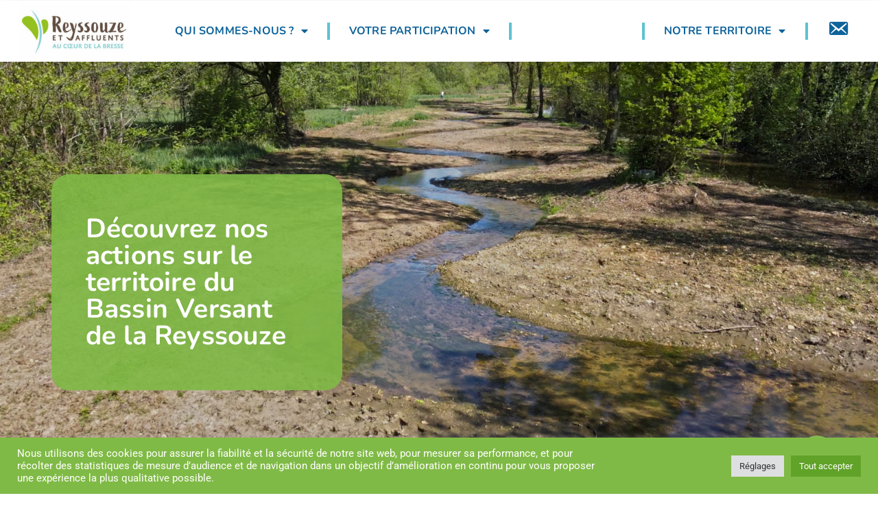

--- FILE ---
content_type: text/html; charset=UTF-8
request_url: https://reyssouze-affluents.fr/nos-actions/
body_size: 27540
content:
<!doctype html>
<html lang="fr-FR">
<head>
	<meta charset="UTF-8">
	<meta name="viewport" content="width=device-width, initial-scale=1">
	<link rel="profile" href="https://gmpg.org/xfn/11">
	<meta name='robots' content='index, follow, max-image-preview:large, max-snippet:-1, max-video-preview:-1' />

	<!-- This site is optimized with the Yoast SEO plugin v26.7 - https://yoast.com/wordpress/plugins/seo/ -->
	<title>Nos actions - Reyssouze et Affluents</title>
	<meta name="description" content="Découvrez les actions de Reyssouze et Affluents sur son bassin versant : restauration de cours d&#039;eau et milieux humides, prévention des inondations, entretien des berges, etc." />
	<link rel="canonical" href="https://reyssouze-affluents.fr/nos-actions/" />
	<meta property="og:locale" content="fr_FR" />
	<meta property="og:type" content="article" />
	<meta property="og:title" content="Nos actions - Reyssouze et Affluents" />
	<meta property="og:description" content="Découvrez les actions de Reyssouze et Affluents sur son bassin versant : restauration de cours d&#039;eau et milieux humides, prévention des inondations, entretien des berges, etc." />
	<meta property="og:url" content="https://reyssouze-affluents.fr/nos-actions/" />
	<meta property="og:site_name" content="Site officiel de Reyssouze et Affluents (Syndicat du Bassin Versant de la Reyssouze)" />
	<meta property="article:publisher" content="https://www.facebook.com/syndicatreyssouze" />
	<meta property="article:modified_time" content="2025-10-30T15:09:43+00:00" />
	<meta property="og:image" content="https://reyssouze-affluents.fr/wp-content/uploads/2024/04/nosactions_167-1024x448.png" />
	<meta property="og:image:width" content="1024" />
	<meta property="og:image:height" content="448" />
	<meta property="og:image:type" content="image/png" />
	<meta name="twitter:card" content="summary_large_image" />
	<meta name="twitter:site" content="@SyndReyssouze" />
	<meta name="twitter:label1" content="Durée de lecture estimée" />
	<meta name="twitter:data1" content="12 minutes" />
	<script type="application/ld+json" class="yoast-schema-graph">{"@context":"https://schema.org","@graph":[{"@type":"WebPage","@id":"https://reyssouze-affluents.fr/nos-actions/","url":"https://reyssouze-affluents.fr/nos-actions/","name":"Nos actions - Reyssouze et Affluents","isPartOf":{"@id":"https://reyssouze-affluents.fr/#website"},"primaryImageOfPage":{"@id":"https://reyssouze-affluents.fr/nos-actions/#primaryimage"},"image":{"@id":"https://reyssouze-affluents.fr/nos-actions/#primaryimage"},"thumbnailUrl":"https://reyssouze-affluents.fr/wp-content/uploads/2024/04/nosactions_167.png","datePublished":"2022-06-30T14:16:45+00:00","dateModified":"2025-10-30T15:09:43+00:00","description":"Découvrez les actions de Reyssouze et Affluents sur son bassin versant : restauration de cours d'eau et milieux humides, prévention des inondations, entretien des berges, etc.","breadcrumb":{"@id":"https://reyssouze-affluents.fr/nos-actions/#breadcrumb"},"inLanguage":"fr-FR","potentialAction":[{"@type":"ReadAction","target":["https://reyssouze-affluents.fr/nos-actions/"]}]},{"@type":"ImageObject","inLanguage":"fr-FR","@id":"https://reyssouze-affluents.fr/nos-actions/#primaryimage","url":"https://reyssouze-affluents.fr/wp-content/uploads/2024/04/nosactions_167.png","contentUrl":"https://reyssouze-affluents.fr/wp-content/uploads/2024/04/nosactions_167.png","width":2688,"height":1176},{"@type":"BreadcrumbList","@id":"https://reyssouze-affluents.fr/nos-actions/#breadcrumb","itemListElement":[{"@type":"ListItem","position":1,"name":"Accueil","item":"https://reyssouze-affluents.fr/"},{"@type":"ListItem","position":2,"name":"Nos actions"}]},{"@type":"WebSite","@id":"https://reyssouze-affluents.fr/#website","url":"https://reyssouze-affluents.fr/","name":"Site officiel de Reyssouze et Affluents (Syndicat du Bassin Versant de la Reyssouze)","description":"Site officiel de Reyssouze et Affluents (Syndicat du Bassin Versant de la Reyssouze)","publisher":{"@id":"https://reyssouze-affluents.fr/#organization"},"potentialAction":[{"@type":"SearchAction","target":{"@type":"EntryPoint","urlTemplate":"https://reyssouze-affluents.fr/?s={search_term_string}"},"query-input":{"@type":"PropertyValueSpecification","valueRequired":true,"valueName":"search_term_string"}}],"inLanguage":"fr-FR"},{"@type":"Organization","@id":"https://reyssouze-affluents.fr/#organization","name":"SBVR","url":"https://reyssouze-affluents.fr/","logo":{"@type":"ImageObject","inLanguage":"fr-FR","@id":"https://reyssouze-affluents.fr/#/schema/logo/image/","url":"https://reyssouze-affluents.fr/wp-content/uploads/2022/06/logo-sbvr.jpg","contentUrl":"https://reyssouze-affluents.fr/wp-content/uploads/2022/06/logo-sbvr.jpg","width":128,"height":136,"caption":"SBVR"},"image":{"@id":"https://reyssouze-affluents.fr/#/schema/logo/image/"},"sameAs":["https://www.facebook.com/syndicatreyssouze","https://x.com/SyndReyssouze","https://www.linkedin.com/company/syndicatreyssouze/"]}]}</script>
	<!-- / Yoast SEO plugin. -->


<script type='application/javascript'  id='pys-version-script'>console.log('PixelYourSite Free version 11.1.5.2');</script>
<link rel="alternate" type="application/rss+xml" title="Site officiel de Reyssouze et Affluents (Syndicat du Bassin Versant de la Reyssouze) &raquo; Flux" href="https://reyssouze-affluents.fr/feed/" />
<link rel="alternate" type="application/rss+xml" title="Site officiel de Reyssouze et Affluents (Syndicat du Bassin Versant de la Reyssouze) &raquo; Flux des commentaires" href="https://reyssouze-affluents.fr/comments/feed/" />
<link rel="alternate" title="oEmbed (JSON)" type="application/json+oembed" href="https://reyssouze-affluents.fr/wp-json/oembed/1.0/embed?url=https%3A%2F%2Freyssouze-affluents.fr%2Fnos-actions%2F" />
<link rel="alternate" title="oEmbed (XML)" type="text/xml+oembed" href="https://reyssouze-affluents.fr/wp-json/oembed/1.0/embed?url=https%3A%2F%2Freyssouze-affluents.fr%2Fnos-actions%2F&#038;format=xml" />
<style id='wp-img-auto-sizes-contain-inline-css'>
img:is([sizes=auto i],[sizes^="auto," i]){contain-intrinsic-size:3000px 1500px}
/*# sourceURL=wp-img-auto-sizes-contain-inline-css */
</style>
<link rel='stylesheet' id='dashicons-css' href='https://reyssouze-affluents.fr/wp-includes/css/dashicons.min.css?ver=6.9' media='all' />
<link rel='stylesheet' id='menu-icons-extra-css' href='https://reyssouze-affluents.fr/wp-content/plugins/menu-icons/css/extra.min.css?ver=0.13.20' media='all' />
<link rel='stylesheet' id='wpfd-modal-css' href='https://reyssouze-affluents.fr/wp-content/plugins/wp-file-download/app/admin/assets/css/leanmodal.css?ver=6.9' media='all' />
<link rel='stylesheet' id='wpfd-elementor-widget-style-css' href='https://reyssouze-affluents.fr/wp-content/plugins/wp-file-download/app/includes/elementor/assets/css/elementor.widgets.css?ver=6.2.1' media='all' />
<link rel='stylesheet' id='wpfd-jquery-tagit-css' href='https://reyssouze-affluents.fr/wp-content/plugins/wp-file-download/app/admin/assets/css/jquery.tagit.css?ver=6.9' media='all' />
<link rel='stylesheet' id='wpfd-daterangepicker-style-css' href='https://reyssouze-affluents.fr/wp-content/plugins/wp-file-download/app/admin/assets/ui/css/daterangepicker.css?ver=6.2.1' media='all' />
<link rel='stylesheet' id='wpfd-chosen-style-css' href='https://reyssouze-affluents.fr/wp-content/plugins/wp-file-download/app/admin/assets/css/chosen.css?ver=6.2.1' media='all' />
<link rel='stylesheet' id='wpfd-jquery-qtip-style-css' href='https://reyssouze-affluents.fr/wp-content/plugins/wp-file-download/app/admin/assets/ui/css/jquery.qtip.css?ver=6.2.1' media='all' />
<link rel='stylesheet' id='wpfd-elementor-widget-dark-style-css' href='https://reyssouze-affluents.fr/wp-content/plugins/wp-file-download/app/includes/elementor/assets/css/elementor.dark.css?ver=3.34.1' media='(prefers-color-scheme: dark)' />
<link rel='stylesheet' id='wpfd-elementor-widget-light-style-css' href='https://reyssouze-affluents.fr/wp-content/plugins/wp-file-download/app/includes/elementor/assets/css/elementor.light.css?ver=3.34.1' media='(prefers-color-scheme: light)' />
<link rel='stylesheet' id='hello-elementor-parent-style-css' href='https://reyssouze-affluents.fr/wp-content/themes/hello-elementor/style.css?ver=6.9' media='all' />
<style id='wp-emoji-styles-inline-css'>

	img.wp-smiley, img.emoji {
		display: inline !important;
		border: none !important;
		box-shadow: none !important;
		height: 1em !important;
		width: 1em !important;
		margin: 0 0.07em !important;
		vertical-align: -0.1em !important;
		background: none !important;
		padding: 0 !important;
	}
/*# sourceURL=wp-emoji-styles-inline-css */
</style>
<style id='global-styles-inline-css'>
:root{--wp--preset--aspect-ratio--square: 1;--wp--preset--aspect-ratio--4-3: 4/3;--wp--preset--aspect-ratio--3-4: 3/4;--wp--preset--aspect-ratio--3-2: 3/2;--wp--preset--aspect-ratio--2-3: 2/3;--wp--preset--aspect-ratio--16-9: 16/9;--wp--preset--aspect-ratio--9-16: 9/16;--wp--preset--color--black: #000000;--wp--preset--color--cyan-bluish-gray: #abb8c3;--wp--preset--color--white: #ffffff;--wp--preset--color--pale-pink: #f78da7;--wp--preset--color--vivid-red: #cf2e2e;--wp--preset--color--luminous-vivid-orange: #ff6900;--wp--preset--color--luminous-vivid-amber: #fcb900;--wp--preset--color--light-green-cyan: #7bdcb5;--wp--preset--color--vivid-green-cyan: #00d084;--wp--preset--color--pale-cyan-blue: #8ed1fc;--wp--preset--color--vivid-cyan-blue: #0693e3;--wp--preset--color--vivid-purple: #9b51e0;--wp--preset--gradient--vivid-cyan-blue-to-vivid-purple: linear-gradient(135deg,rgb(6,147,227) 0%,rgb(155,81,224) 100%);--wp--preset--gradient--light-green-cyan-to-vivid-green-cyan: linear-gradient(135deg,rgb(122,220,180) 0%,rgb(0,208,130) 100%);--wp--preset--gradient--luminous-vivid-amber-to-luminous-vivid-orange: linear-gradient(135deg,rgb(252,185,0) 0%,rgb(255,105,0) 100%);--wp--preset--gradient--luminous-vivid-orange-to-vivid-red: linear-gradient(135deg,rgb(255,105,0) 0%,rgb(207,46,46) 100%);--wp--preset--gradient--very-light-gray-to-cyan-bluish-gray: linear-gradient(135deg,rgb(238,238,238) 0%,rgb(169,184,195) 100%);--wp--preset--gradient--cool-to-warm-spectrum: linear-gradient(135deg,rgb(74,234,220) 0%,rgb(151,120,209) 20%,rgb(207,42,186) 40%,rgb(238,44,130) 60%,rgb(251,105,98) 80%,rgb(254,248,76) 100%);--wp--preset--gradient--blush-light-purple: linear-gradient(135deg,rgb(255,206,236) 0%,rgb(152,150,240) 100%);--wp--preset--gradient--blush-bordeaux: linear-gradient(135deg,rgb(254,205,165) 0%,rgb(254,45,45) 50%,rgb(107,0,62) 100%);--wp--preset--gradient--luminous-dusk: linear-gradient(135deg,rgb(255,203,112) 0%,rgb(199,81,192) 50%,rgb(65,88,208) 100%);--wp--preset--gradient--pale-ocean: linear-gradient(135deg,rgb(255,245,203) 0%,rgb(182,227,212) 50%,rgb(51,167,181) 100%);--wp--preset--gradient--electric-grass: linear-gradient(135deg,rgb(202,248,128) 0%,rgb(113,206,126) 100%);--wp--preset--gradient--midnight: linear-gradient(135deg,rgb(2,3,129) 0%,rgb(40,116,252) 100%);--wp--preset--font-size--small: 13px;--wp--preset--font-size--medium: 20px;--wp--preset--font-size--large: 36px;--wp--preset--font-size--x-large: 42px;--wp--preset--spacing--20: 0.44rem;--wp--preset--spacing--30: 0.67rem;--wp--preset--spacing--40: 1rem;--wp--preset--spacing--50: 1.5rem;--wp--preset--spacing--60: 2.25rem;--wp--preset--spacing--70: 3.38rem;--wp--preset--spacing--80: 5.06rem;--wp--preset--shadow--natural: 6px 6px 9px rgba(0, 0, 0, 0.2);--wp--preset--shadow--deep: 12px 12px 50px rgba(0, 0, 0, 0.4);--wp--preset--shadow--sharp: 6px 6px 0px rgba(0, 0, 0, 0.2);--wp--preset--shadow--outlined: 6px 6px 0px -3px rgb(255, 255, 255), 6px 6px rgb(0, 0, 0);--wp--preset--shadow--crisp: 6px 6px 0px rgb(0, 0, 0);}:root { --wp--style--global--content-size: 800px;--wp--style--global--wide-size: 1200px; }:where(body) { margin: 0; }.wp-site-blocks > .alignleft { float: left; margin-right: 2em; }.wp-site-blocks > .alignright { float: right; margin-left: 2em; }.wp-site-blocks > .aligncenter { justify-content: center; margin-left: auto; margin-right: auto; }:where(.wp-site-blocks) > * { margin-block-start: 24px; margin-block-end: 0; }:where(.wp-site-blocks) > :first-child { margin-block-start: 0; }:where(.wp-site-blocks) > :last-child { margin-block-end: 0; }:root { --wp--style--block-gap: 24px; }:root :where(.is-layout-flow) > :first-child{margin-block-start: 0;}:root :where(.is-layout-flow) > :last-child{margin-block-end: 0;}:root :where(.is-layout-flow) > *{margin-block-start: 24px;margin-block-end: 0;}:root :where(.is-layout-constrained) > :first-child{margin-block-start: 0;}:root :where(.is-layout-constrained) > :last-child{margin-block-end: 0;}:root :where(.is-layout-constrained) > *{margin-block-start: 24px;margin-block-end: 0;}:root :where(.is-layout-flex){gap: 24px;}:root :where(.is-layout-grid){gap: 24px;}.is-layout-flow > .alignleft{float: left;margin-inline-start: 0;margin-inline-end: 2em;}.is-layout-flow > .alignright{float: right;margin-inline-start: 2em;margin-inline-end: 0;}.is-layout-flow > .aligncenter{margin-left: auto !important;margin-right: auto !important;}.is-layout-constrained > .alignleft{float: left;margin-inline-start: 0;margin-inline-end: 2em;}.is-layout-constrained > .alignright{float: right;margin-inline-start: 2em;margin-inline-end: 0;}.is-layout-constrained > .aligncenter{margin-left: auto !important;margin-right: auto !important;}.is-layout-constrained > :where(:not(.alignleft):not(.alignright):not(.alignfull)){max-width: var(--wp--style--global--content-size);margin-left: auto !important;margin-right: auto !important;}.is-layout-constrained > .alignwide{max-width: var(--wp--style--global--wide-size);}body .is-layout-flex{display: flex;}.is-layout-flex{flex-wrap: wrap;align-items: center;}.is-layout-flex > :is(*, div){margin: 0;}body .is-layout-grid{display: grid;}.is-layout-grid > :is(*, div){margin: 0;}body{padding-top: 0px;padding-right: 0px;padding-bottom: 0px;padding-left: 0px;}a:where(:not(.wp-element-button)){text-decoration: underline;}:root :where(.wp-element-button, .wp-block-button__link){background-color: #32373c;border-width: 0;color: #fff;font-family: inherit;font-size: inherit;font-style: inherit;font-weight: inherit;letter-spacing: inherit;line-height: inherit;padding-top: calc(0.667em + 2px);padding-right: calc(1.333em + 2px);padding-bottom: calc(0.667em + 2px);padding-left: calc(1.333em + 2px);text-decoration: none;text-transform: inherit;}.has-black-color{color: var(--wp--preset--color--black) !important;}.has-cyan-bluish-gray-color{color: var(--wp--preset--color--cyan-bluish-gray) !important;}.has-white-color{color: var(--wp--preset--color--white) !important;}.has-pale-pink-color{color: var(--wp--preset--color--pale-pink) !important;}.has-vivid-red-color{color: var(--wp--preset--color--vivid-red) !important;}.has-luminous-vivid-orange-color{color: var(--wp--preset--color--luminous-vivid-orange) !important;}.has-luminous-vivid-amber-color{color: var(--wp--preset--color--luminous-vivid-amber) !important;}.has-light-green-cyan-color{color: var(--wp--preset--color--light-green-cyan) !important;}.has-vivid-green-cyan-color{color: var(--wp--preset--color--vivid-green-cyan) !important;}.has-pale-cyan-blue-color{color: var(--wp--preset--color--pale-cyan-blue) !important;}.has-vivid-cyan-blue-color{color: var(--wp--preset--color--vivid-cyan-blue) !important;}.has-vivid-purple-color{color: var(--wp--preset--color--vivid-purple) !important;}.has-black-background-color{background-color: var(--wp--preset--color--black) !important;}.has-cyan-bluish-gray-background-color{background-color: var(--wp--preset--color--cyan-bluish-gray) !important;}.has-white-background-color{background-color: var(--wp--preset--color--white) !important;}.has-pale-pink-background-color{background-color: var(--wp--preset--color--pale-pink) !important;}.has-vivid-red-background-color{background-color: var(--wp--preset--color--vivid-red) !important;}.has-luminous-vivid-orange-background-color{background-color: var(--wp--preset--color--luminous-vivid-orange) !important;}.has-luminous-vivid-amber-background-color{background-color: var(--wp--preset--color--luminous-vivid-amber) !important;}.has-light-green-cyan-background-color{background-color: var(--wp--preset--color--light-green-cyan) !important;}.has-vivid-green-cyan-background-color{background-color: var(--wp--preset--color--vivid-green-cyan) !important;}.has-pale-cyan-blue-background-color{background-color: var(--wp--preset--color--pale-cyan-blue) !important;}.has-vivid-cyan-blue-background-color{background-color: var(--wp--preset--color--vivid-cyan-blue) !important;}.has-vivid-purple-background-color{background-color: var(--wp--preset--color--vivid-purple) !important;}.has-black-border-color{border-color: var(--wp--preset--color--black) !important;}.has-cyan-bluish-gray-border-color{border-color: var(--wp--preset--color--cyan-bluish-gray) !important;}.has-white-border-color{border-color: var(--wp--preset--color--white) !important;}.has-pale-pink-border-color{border-color: var(--wp--preset--color--pale-pink) !important;}.has-vivid-red-border-color{border-color: var(--wp--preset--color--vivid-red) !important;}.has-luminous-vivid-orange-border-color{border-color: var(--wp--preset--color--luminous-vivid-orange) !important;}.has-luminous-vivid-amber-border-color{border-color: var(--wp--preset--color--luminous-vivid-amber) !important;}.has-light-green-cyan-border-color{border-color: var(--wp--preset--color--light-green-cyan) !important;}.has-vivid-green-cyan-border-color{border-color: var(--wp--preset--color--vivid-green-cyan) !important;}.has-pale-cyan-blue-border-color{border-color: var(--wp--preset--color--pale-cyan-blue) !important;}.has-vivid-cyan-blue-border-color{border-color: var(--wp--preset--color--vivid-cyan-blue) !important;}.has-vivid-purple-border-color{border-color: var(--wp--preset--color--vivid-purple) !important;}.has-vivid-cyan-blue-to-vivid-purple-gradient-background{background: var(--wp--preset--gradient--vivid-cyan-blue-to-vivid-purple) !important;}.has-light-green-cyan-to-vivid-green-cyan-gradient-background{background: var(--wp--preset--gradient--light-green-cyan-to-vivid-green-cyan) !important;}.has-luminous-vivid-amber-to-luminous-vivid-orange-gradient-background{background: var(--wp--preset--gradient--luminous-vivid-amber-to-luminous-vivid-orange) !important;}.has-luminous-vivid-orange-to-vivid-red-gradient-background{background: var(--wp--preset--gradient--luminous-vivid-orange-to-vivid-red) !important;}.has-very-light-gray-to-cyan-bluish-gray-gradient-background{background: var(--wp--preset--gradient--very-light-gray-to-cyan-bluish-gray) !important;}.has-cool-to-warm-spectrum-gradient-background{background: var(--wp--preset--gradient--cool-to-warm-spectrum) !important;}.has-blush-light-purple-gradient-background{background: var(--wp--preset--gradient--blush-light-purple) !important;}.has-blush-bordeaux-gradient-background{background: var(--wp--preset--gradient--blush-bordeaux) !important;}.has-luminous-dusk-gradient-background{background: var(--wp--preset--gradient--luminous-dusk) !important;}.has-pale-ocean-gradient-background{background: var(--wp--preset--gradient--pale-ocean) !important;}.has-electric-grass-gradient-background{background: var(--wp--preset--gradient--electric-grass) !important;}.has-midnight-gradient-background{background: var(--wp--preset--gradient--midnight) !important;}.has-small-font-size{font-size: var(--wp--preset--font-size--small) !important;}.has-medium-font-size{font-size: var(--wp--preset--font-size--medium) !important;}.has-large-font-size{font-size: var(--wp--preset--font-size--large) !important;}.has-x-large-font-size{font-size: var(--wp--preset--font-size--x-large) !important;}
:root :where(.wp-block-pullquote){font-size: 1.5em;line-height: 1.6;}
/*# sourceURL=global-styles-inline-css */
</style>
<link rel='stylesheet' id='cookie-law-info-css' href='https://reyssouze-affluents.fr/wp-content/plugins/cookie-law-info/legacy/public/css/cookie-law-info-public.css?ver=3.3.9.1' media='all' />
<link rel='stylesheet' id='cookie-law-info-gdpr-css' href='https://reyssouze-affluents.fr/wp-content/plugins/cookie-law-info/legacy/public/css/cookie-law-info-gdpr.css?ver=3.3.9.1' media='all' />
<link rel='stylesheet' id='hello-elementor-css' href='https://reyssouze-affluents.fr/wp-content/themes/hello-elementor/assets/css/reset.css?ver=3.4.5' media='all' />
<link rel='stylesheet' id='hello-elementor-theme-style-css' href='https://reyssouze-affluents.fr/wp-content/themes/hello-elementor/assets/css/theme.css?ver=3.4.5' media='all' />
<link rel='stylesheet' id='hello-elementor-header-footer-css' href='https://reyssouze-affluents.fr/wp-content/themes/hello-elementor/assets/css/header-footer.css?ver=3.4.5' media='all' />
<link rel='stylesheet' id='elementor-frontend-css' href='https://reyssouze-affluents.fr/wp-content/plugins/elementor/assets/css/frontend.min.css?ver=3.34.1' media='all' />
<link rel='stylesheet' id='elementor-post-5-css' href='https://reyssouze-affluents.fr/wp-content/uploads/elementor/css/post-5.css?ver=1768671984' media='all' />
<link rel='stylesheet' id='widget-menu-anchor-css' href='https://reyssouze-affluents.fr/wp-content/plugins/elementor/assets/css/widget-menu-anchor.min.css?ver=3.34.1' media='all' />
<link rel='stylesheet' id='widget-image-css' href='https://reyssouze-affluents.fr/wp-content/plugins/elementor/assets/css/widget-image.min.css?ver=3.34.1' media='all' />
<link rel='stylesheet' id='widget-nav-menu-css' href='https://reyssouze-affluents.fr/wp-content/plugins/elementor-pro/assets/css/widget-nav-menu.min.css?ver=3.34.0' media='all' />
<link rel='stylesheet' id='e-sticky-css' href='https://reyssouze-affluents.fr/wp-content/plugins/elementor-pro/assets/css/modules/sticky.min.css?ver=3.34.0' media='all' />
<link rel='stylesheet' id='eael-general-css' href='https://reyssouze-affluents.fr/wp-content/plugins/essential-addons-for-elementor-lite/assets/front-end/css/view/general.min.css?ver=6.5.7' media='all' />
<link rel='stylesheet' id='eael-83-css' href='https://reyssouze-affluents.fr/wp-content/uploads/essential-addons-elementor/eael-83.css?ver=1761840583' media='all' />
<link rel='stylesheet' id='widget-heading-css' href='https://reyssouze-affluents.fr/wp-content/plugins/elementor/assets/css/widget-heading.min.css?ver=3.34.1' media='all' />
<link rel='stylesheet' id='e-animation-push-css' href='https://reyssouze-affluents.fr/wp-content/plugins/elementor/assets/lib/animations/styles/e-animation-push.min.css?ver=3.34.1' media='all' />
<link rel='stylesheet' id='widget-social-icons-css' href='https://reyssouze-affluents.fr/wp-content/plugins/elementor/assets/css/widget-social-icons.min.css?ver=3.34.1' media='all' />
<link rel='stylesheet' id='e-apple-webkit-css' href='https://reyssouze-affluents.fr/wp-content/plugins/elementor/assets/css/conditionals/apple-webkit.min.css?ver=3.34.1' media='all' />
<link rel='stylesheet' id='widget-spacer-css' href='https://reyssouze-affluents.fr/wp-content/plugins/elementor/assets/css/widget-spacer.min.css?ver=3.34.1' media='all' />
<link rel='stylesheet' id='e-animation-fadeIn-css' href='https://reyssouze-affluents.fr/wp-content/plugins/elementor/assets/lib/animations/styles/fadeIn.min.css?ver=3.34.1' media='all' />
<link rel='stylesheet' id='eael-134-css' href='https://reyssouze-affluents.fr/wp-content/uploads/essential-addons-elementor/eael-134.css?ver=1761840583' media='all' />
<link rel='stylesheet' id='elementor-icons-css' href='https://reyssouze-affluents.fr/wp-content/plugins/elementor/assets/lib/eicons/css/elementor-icons.min.css?ver=5.45.0' media='all' />
<style id='elementor-icons-inline-css'>

		.elementor-add-new-section .elementor-add-templately-promo-button{
            background-color: #5d4fff !important;
            background-image: url(https://reyssouze-affluents.fr/wp-content/plugins/essential-addons-for-elementor-lite/assets/admin/images/templately/logo-icon.svg);
            background-repeat: no-repeat;
            background-position: center center;
            position: relative;
        }
        
		.elementor-add-new-section .elementor-add-templately-promo-button > i{
            height: 12px;
        }
        
        body .elementor-add-new-section .elementor-add-section-area-button {
            margin-left: 0;
        }

		.elementor-add-new-section .elementor-add-templately-promo-button{
            background-color: #5d4fff !important;
            background-image: url(https://reyssouze-affluents.fr/wp-content/plugins/essential-addons-for-elementor-lite/assets/admin/images/templately/logo-icon.svg);
            background-repeat: no-repeat;
            background-position: center center;
            position: relative;
        }
        
		.elementor-add-new-section .elementor-add-templately-promo-button > i{
            height: 12px;
        }
        
        body .elementor-add-new-section .elementor-add-section-area-button {
            margin-left: 0;
        }

		.elementor-add-new-section .elementor-add-templately-promo-button{
            background-color: #5d4fff !important;
            background-image: url(https://reyssouze-affluents.fr/wp-content/plugins/essential-addons-for-elementor-lite/assets/admin/images/templately/logo-icon.svg);
            background-repeat: no-repeat;
            background-position: center center;
            position: relative;
        }
        
		.elementor-add-new-section .elementor-add-templately-promo-button > i{
            height: 12px;
        }
        
        body .elementor-add-new-section .elementor-add-section-area-button {
            margin-left: 0;
        }

		.elementor-add-new-section .elementor-add-templately-promo-button{
            background-color: #5d4fff !important;
            background-image: url(https://reyssouze-affluents.fr/wp-content/plugins/essential-addons-for-elementor-lite/assets/admin/images/templately/logo-icon.svg);
            background-repeat: no-repeat;
            background-position: center center;
            position: relative;
        }
        
		.elementor-add-new-section .elementor-add-templately-promo-button > i{
            height: 12px;
        }
        
        body .elementor-add-new-section .elementor-add-section-area-button {
            margin-left: 0;
        }
/*# sourceURL=elementor-icons-inline-css */
</style>
<link rel='stylesheet' id='amelia-elementor-widget-font-css' href='https://reyssouze-affluents.fr/wp-content/plugins/ameliabooking/public/css/frontend/elementor.css?ver=8.7' media='all' />
<link rel='stylesheet' id='teds-theme-style-css' href='https://reyssouze-affluents.fr/wp-content/themes/teds-theme-main/assets/css/main.css?ver=6.9' media='all' />
<link rel='stylesheet' id='e-animation-fadeInLeft-css' href='https://reyssouze-affluents.fr/wp-content/plugins/elementor/assets/lib/animations/styles/fadeInLeft.min.css?ver=3.34.1' media='all' />
<link rel='stylesheet' id='widget-counter-css' href='https://reyssouze-affluents.fr/wp-content/plugins/elementor/assets/css/widget-counter.min.css?ver=3.34.1' media='all' />
<link rel='stylesheet' id='widget-call-to-action-css' href='https://reyssouze-affluents.fr/wp-content/plugins/elementor-pro/assets/css/widget-call-to-action.min.css?ver=3.34.0' media='all' />
<link rel='stylesheet' id='e-transitions-css' href='https://reyssouze-affluents.fr/wp-content/plugins/elementor-pro/assets/css/conditionals/transitions.min.css?ver=3.34.0' media='all' />
<link rel='stylesheet' id='swiper-css' href='https://reyssouze-affluents.fr/wp-content/plugins/elementor/assets/lib/swiper/v8/css/swiper.min.css?ver=8.4.5' media='all' />
<link rel='stylesheet' id='e-swiper-css' href='https://reyssouze-affluents.fr/wp-content/plugins/elementor/assets/css/conditionals/e-swiper.min.css?ver=3.34.1' media='all' />
<link rel='stylesheet' id='widget-nested-carousel-css' href='https://reyssouze-affluents.fr/wp-content/plugins/elementor-pro/assets/css/widget-nested-carousel.min.css?ver=3.34.0' media='all' />
<link rel='stylesheet' id='elementor-post-134-css' href='https://reyssouze-affluents.fr/wp-content/uploads/elementor/css/post-134.css?ver=1768674748' media='all' />
<link rel='stylesheet' id='elementor-post-35-css' href='https://reyssouze-affluents.fr/wp-content/uploads/elementor/css/post-35.css?ver=1768671985' media='all' />
<link rel='stylesheet' id='elementor-post-83-css' href='https://reyssouze-affluents.fr/wp-content/uploads/elementor/css/post-83.css?ver=1768671985' media='all' />
<link rel='stylesheet' id='font-awesome-5-all-css' href='https://reyssouze-affluents.fr/wp-content/plugins/elementor/assets/lib/font-awesome/css/all.min.css?ver=6.5.7' media='all' />
<link rel='stylesheet' id='font-awesome-4-shim-css' href='https://reyssouze-affluents.fr/wp-content/plugins/elementor/assets/lib/font-awesome/css/v4-shims.min.css?ver=6.5.7' media='all' />
<link rel='stylesheet' id='elementor-gf-local-nunito-css' href='https://reyssouze-affluents.fr/wp-content/uploads/elementor/google-fonts/css/nunito.css?ver=1742265396' media='all' />
<link rel='stylesheet' id='elementor-gf-local-robotoslab-css' href='https://reyssouze-affluents.fr/wp-content/uploads/elementor/google-fonts/css/robotoslab.css?ver=1742265398' media='all' />
<link rel='stylesheet' id='elementor-gf-local-roboto-css' href='https://reyssouze-affluents.fr/wp-content/uploads/elementor/google-fonts/css/roboto.css?ver=1742265403' media='all' />
<link rel='stylesheet' id='elementor-icons-shared-0-css' href='https://reyssouze-affluents.fr/wp-content/plugins/elementor/assets/lib/font-awesome/css/fontawesome.min.css?ver=5.15.3' media='all' />
<link rel='stylesheet' id='elementor-icons-fa-solid-css' href='https://reyssouze-affluents.fr/wp-content/plugins/elementor/assets/lib/font-awesome/css/solid.min.css?ver=5.15.3' media='all' />
<link rel='stylesheet' id='elementor-icons-fa-brands-css' href='https://reyssouze-affluents.fr/wp-content/plugins/elementor/assets/lib/font-awesome/css/brands.min.css?ver=5.15.3' media='all' />
<link rel='stylesheet' id='elementor-icons-fa-regular-css' href='https://reyssouze-affluents.fr/wp-content/plugins/elementor/assets/lib/font-awesome/css/regular.min.css?ver=5.15.3' media='all' />
<script src="https://reyssouze-affluents.fr/wp-includes/js/jquery/jquery.min.js?ver=3.7.1" id="jquery-core-js"></script>
<script src="https://reyssouze-affluents.fr/wp-includes/js/jquery/jquery-migrate.min.js?ver=3.4.1" id="jquery-migrate-js"></script>
<script src="https://reyssouze-affluents.fr/wp-content/plugins/wp-file-download/app/admin/assets/js/jquery.leanModal.min.js?ver=6.9" id="wpfd-modal-js"></script>
<script id="wpfd-elementor-js-extra">
var wpfd_elemetor_vars = {"dir":"https://reyssouze-affluents.fr/wp-content/plugins/wp-file-download/"};
//# sourceURL=wpfd-elementor-js-extra
</script>
<script src="https://reyssouze-affluents.fr/wp-content/plugins/wp-file-download/app/includes/elementor/assets/js/jquery.elementor.js?ver=6.9" id="wpfd-elementor-js"></script>
<script src="https://reyssouze-affluents.fr/wp-includes/js/jquery/ui/core.min.js?ver=1.13.3" id="jquery-ui-core-js"></script>
<script src="https://reyssouze-affluents.fr/wp-includes/js/jquery/ui/menu.min.js?ver=1.13.3" id="jquery-ui-menu-js"></script>
<script src="https://reyssouze-affluents.fr/wp-includes/js/dist/dom-ready.min.js?ver=f77871ff7694fffea381" id="wp-dom-ready-js"></script>
<script src="https://reyssouze-affluents.fr/wp-includes/js/dist/hooks.min.js?ver=dd5603f07f9220ed27f1" id="wp-hooks-js"></script>
<script src="https://reyssouze-affluents.fr/wp-includes/js/dist/i18n.min.js?ver=c26c3dc7bed366793375" id="wp-i18n-js"></script>
<script id="wp-i18n-js-after">
wp.i18n.setLocaleData( { 'text direction\u0004ltr': [ 'ltr' ] } );
//# sourceURL=wp-i18n-js-after
</script>
<script id="wp-a11y-js-translations">
( function( domain, translations ) {
	var localeData = translations.locale_data[ domain ] || translations.locale_data.messages;
	localeData[""].domain = domain;
	wp.i18n.setLocaleData( localeData, domain );
} )( "default", {"translation-revision-date":"2025-12-10 11:15:06+0000","generator":"GlotPress\/4.0.3","domain":"messages","locale_data":{"messages":{"":{"domain":"messages","plural-forms":"nplurals=2; plural=n > 1;","lang":"fr"},"Notifications":["Notifications"]}},"comment":{"reference":"wp-includes\/js\/dist\/a11y.js"}} );
//# sourceURL=wp-a11y-js-translations
</script>
<script src="https://reyssouze-affluents.fr/wp-includes/js/dist/a11y.min.js?ver=cb460b4676c94bd228ed" id="wp-a11y-js"></script>
<script src="https://reyssouze-affluents.fr/wp-includes/js/jquery/ui/autocomplete.min.js?ver=1.13.3" id="jquery-ui-autocomplete-js"></script>
<script src="https://reyssouze-affluents.fr/wp-content/plugins/wp-file-download/app/admin/assets/js/jquery.tagit.js?ver=6.2.1" id="wpfd-jquery-tagit-js"></script>
<script src="https://reyssouze-affluents.fr/wp-content/plugins/wp-file-download/app/admin/assets/ui/js/moment.min.js?ver=6.2.1" id="wpfd-moment-js"></script>
<script src="https://reyssouze-affluents.fr/wp-content/plugins/wp-file-download/app/admin/assets/ui/js/daterangepicker.min.js?ver=6.2.1" id="wpfd-daterangepicker-js"></script>
<script src="https://reyssouze-affluents.fr/wp-content/plugins/wp-file-download/app/admin/assets/js/chosen.jquery.min.js?ver=6.2.1" id="wpfd-chosen-js"></script>
<script id="wpfd-search_filter-js-extra">
var wpfdvars = {"downloadSelected":"","dateFormat":"DD-MM-YYYY","locale":"fr","msg_search_box_placeholder":"Entrez les \u00e9tiquettes ici...","msg_file_category":"CATEGORIES DE FICHIERS","msg_filter_by_tags":"Filtrer par \u00e9tiquettes","msg_no_tag_in_this_category_found":"Aucune \u00e9tiquette dans cette cat\u00e9gorie n'a \u00e9t\u00e9 trouv\u00e9e!","msg_to_date_greater_than_from_date":"The To date must be greater than the From date.","msg_overlap_date":"You have selected a date that has been overlapped with the previous date.","search_file_suggestion":"0","translates":{"download_selected":"T\u00e9l\u00e9chargement s\u00e9lectionn\u00e9","msg_upload_file":"Nouveau(x) fichier(s) t\u00e9l\u00e9vers\u00e9(s) avec succ\u00e8s!","msg_loading":"Please wait while your file(s) is uploaded!","msg_search_file_category_placeholder":"Search in file category...","msg_search_file_category_search":"Recherche","wpfd_all_categories":"Toutes cat\u00e9gories"}};
//# sourceURL=wpfd-search_filter-js-extra
</script>
<script id="wpfd-search_filter-js-before">
var wpfdLocaleSettings = {
            "format": "DD-MM-YYYY",
            "separator": " - ",
            "applyLabel": "Appliquer",
            "cancelLabel": "Annuler",
            "fromLabel": "Depuis",
            "toLabel": "Jusqu&#039;à",
            "customRangeLabel": "Personnalisé",
            "weekLabel": "W",
            "daysOfWeek": [
                "Su",
                "Mo",
                "Tu",
                "We",
                "Th",
                "FR",
                "Sa",
            ],
            "monthNames": [
                "Janvier",
                "Février",
                "Mars",
                "Avril",
                "Mai",
                "Juin",
                "juillet",
                "Août",
                "Septembre",
                "Octobre",
                "Novembre",
                "Décembre",
            ],
            "firstDay": 1,
        }
//# sourceURL=wpfd-search_filter-js-before
</script>
<script src="https://reyssouze-affluents.fr/wp-content/plugins/wp-file-download/app/site/assets/js/search_filter.js?ver=6.2.1" id="wpfd-search_filter-js"></script>
<script id="wpfd-search_filter-js-after">
var wpfdajaxurl = "https://reyssouze-affluents.fr/wp-admin/admin-ajax.php?juwpfisadmin=false&action=wpfd&"
//# sourceURL=wpfd-search_filter-js-after
</script>
<script src="https://reyssouze-affluents.fr/wp-content/plugins/wp-file-download/app/admin/assets/ui/js/jquery.qtip.min.js?ver=6.2.1" id="wpfd-jquery-qtip-js"></script>
<script src="https://reyssouze-affluents.fr/wp-content/plugins/wp-file-download/app/includes/elementor/assets/js/jquery.elementor.widgets.js?ver=6.2.1" id="jquery-elementor-widgets-js"></script>
<script src="https://reyssouze-affluents.fr/wp-content/themes/teds-theme-main/assets/js/main.js?ver=6.9" id="teds-theme-js-js"></script>
<script id="cookie-law-info-js-extra">
var Cli_Data = {"nn_cookie_ids":[],"cookielist":[],"non_necessary_cookies":[],"ccpaEnabled":"","ccpaRegionBased":"","ccpaBarEnabled":"","strictlyEnabled":["necessary","obligatoire"],"ccpaType":"gdpr","js_blocking":"1","custom_integration":"","triggerDomRefresh":"","secure_cookies":""};
var cli_cookiebar_settings = {"animate_speed_hide":"500","animate_speed_show":"500","background":"#80ba46","border":"#b1a6a6c2","border_on":"","button_1_button_colour":"#61a229","button_1_button_hover":"#4e8221","button_1_link_colour":"#fff","button_1_as_button":"1","button_1_new_win":"","button_2_button_colour":"#333","button_2_button_hover":"#292929","button_2_link_colour":"#444","button_2_as_button":"","button_2_hidebar":"","button_3_button_colour":"#dedfe0","button_3_button_hover":"#b2b2b3","button_3_link_colour":"#333333","button_3_as_button":"1","button_3_new_win":"","button_4_button_colour":"#dedfe0","button_4_button_hover":"#b2b2b3","button_4_link_colour":"#333333","button_4_as_button":"1","button_7_button_colour":"#61a229","button_7_button_hover":"#4e8221","button_7_link_colour":"#fff","button_7_as_button":"1","button_7_new_win":"","font_family":"inherit","header_fix":"","notify_animate_hide":"1","notify_animate_show":"1","notify_div_id":"#cookie-law-info-bar","notify_position_horizontal":"right","notify_position_vertical":"bottom","scroll_close":"","scroll_close_reload":"","accept_close_reload":"","reject_close_reload":"","showagain_tab":"","showagain_background":"#fff","showagain_border":"#000","showagain_div_id":"#cookie-law-info-again","showagain_x_position":"100px","text":"#ffffff","show_once_yn":"","show_once":"10000","logging_on":"","as_popup":"","popup_overlay":"1","bar_heading_text":"","cookie_bar_as":"banner","popup_showagain_position":"bottom-right","widget_position":"left"};
var log_object = {"ajax_url":"https://reyssouze-affluents.fr/wp-admin/admin-ajax.php"};
//# sourceURL=cookie-law-info-js-extra
</script>
<script src="https://reyssouze-affluents.fr/wp-content/plugins/cookie-law-info/legacy/public/js/cookie-law-info-public.js?ver=3.3.9.1" id="cookie-law-info-js"></script>
<script id="teds-front-ajax-js-extra">
var adminAjax = "https://reyssouze-affluents.fr/wp-admin/admin-ajax.php";
//# sourceURL=teds-front-ajax-js-extra
</script>
<script src="https://reyssouze-affluents.fr/wp-content/themes/teds-theme-main/assets/js/ajax.js?ver=6.9" id="teds-front-ajax-js"></script>
<script src="https://reyssouze-affluents.fr/wp-content/plugins/pixelyoursite/dist/scripts/jquery.bind-first-0.2.3.min.js?ver=0.2.3" id="jquery-bind-first-js"></script>
<script src="https://reyssouze-affluents.fr/wp-content/plugins/pixelyoursite/dist/scripts/js.cookie-2.1.3.min.js?ver=2.1.3" id="js-cookie-pys-js"></script>
<script src="https://reyssouze-affluents.fr/wp-content/plugins/pixelyoursite/dist/scripts/tld.min.js?ver=2.3.1" id="js-tld-js"></script>
<script id="pys-js-extra">
var pysOptions = {"staticEvents":{"facebook":{"init_event":[{"delay":0,"type":"static","ajaxFire":true,"name":"PageView","pixelIds":["1073894277736432"],"eventID":"6caaa4e1-44cc-45c8-b490-a7295d455912","params":{"page_title":"Nos actions","post_type":"page","post_id":134,"plugin":"PixelYourSite","user_role":"guest","event_url":"reyssouze-affluents.fr/nos-actions/"},"e_id":"init_event","ids":[],"hasTimeWindow":false,"timeWindow":0,"woo_order":"","edd_order":""}]}},"dynamicEvents":[],"triggerEvents":[],"triggerEventTypes":[],"facebook":{"pixelIds":["1073894277736432"],"advancedMatching":[],"advancedMatchingEnabled":false,"removeMetadata":false,"wooVariableAsSimple":false,"serverApiEnabled":false,"wooCRSendFromServer":false,"send_external_id":null,"enabled_medical":false,"do_not_track_medical_param":["event_url","post_title","page_title","landing_page","content_name","categories","category_name","tags"],"meta_ldu":false},"debug":"","siteUrl":"https://reyssouze-affluents.fr","ajaxUrl":"https://reyssouze-affluents.fr/wp-admin/admin-ajax.php","ajax_event":"bbe7eaa6f4","enable_remove_download_url_param":"1","cookie_duration":"7","last_visit_duration":"60","enable_success_send_form":"","ajaxForServerEvent":"1","ajaxForServerStaticEvent":"1","useSendBeacon":"1","send_external_id":"1","external_id_expire":"180","track_cookie_for_subdomains":"1","google_consent_mode":"1","gdpr":{"ajax_enabled":true,"all_disabled_by_api":true,"facebook_disabled_by_api":false,"analytics_disabled_by_api":false,"google_ads_disabled_by_api":false,"pinterest_disabled_by_api":false,"bing_disabled_by_api":false,"reddit_disabled_by_api":false,"externalID_disabled_by_api":false,"facebook_prior_consent_enabled":true,"analytics_prior_consent_enabled":true,"google_ads_prior_consent_enabled":null,"pinterest_prior_consent_enabled":true,"bing_prior_consent_enabled":true,"cookiebot_integration_enabled":false,"cookiebot_facebook_consent_category":"marketing","cookiebot_analytics_consent_category":"statistics","cookiebot_tiktok_consent_category":"marketing","cookiebot_google_ads_consent_category":"marketing","cookiebot_pinterest_consent_category":"marketing","cookiebot_bing_consent_category":"marketing","consent_magic_integration_enabled":false,"real_cookie_banner_integration_enabled":false,"cookie_notice_integration_enabled":false,"cookie_law_info_integration_enabled":true,"analytics_storage":{"enabled":true,"value":"granted","filter":false},"ad_storage":{"enabled":true,"value":"granted","filter":false},"ad_user_data":{"enabled":true,"value":"granted","filter":false},"ad_personalization":{"enabled":true,"value":"granted","filter":false}},"cookie":{"disabled_all_cookie":false,"disabled_start_session_cookie":false,"disabled_advanced_form_data_cookie":false,"disabled_landing_page_cookie":false,"disabled_first_visit_cookie":false,"disabled_trafficsource_cookie":false,"disabled_utmTerms_cookie":false,"disabled_utmId_cookie":false},"tracking_analytics":{"TrafficSource":"direct","TrafficLanding":"undefined","TrafficUtms":[],"TrafficUtmsId":[]},"GATags":{"ga_datalayer_type":"default","ga_datalayer_name":"dataLayerPYS"},"woo":{"enabled":false},"edd":{"enabled":false},"cache_bypass":"1768674748"};
//# sourceURL=pys-js-extra
</script>
<script src="https://reyssouze-affluents.fr/wp-content/plugins/pixelyoursite/dist/scripts/public.js?ver=11.1.5.2" id="pys-js"></script>
<script src="https://reyssouze-affluents.fr/wp-content/plugins/elementor/assets/lib/font-awesome/js/v4-shims.min.js?ver=6.5.7" id="font-awesome-4-shim-js"></script>
<link rel="https://api.w.org/" href="https://reyssouze-affluents.fr/wp-json/" /><link rel="alternate" title="JSON" type="application/json" href="https://reyssouze-affluents.fr/wp-json/wp/v2/pages/134" /><link rel="EditURI" type="application/rsd+xml" title="RSD" href="https://reyssouze-affluents.fr/xmlrpc.php?rsd" />
<meta name="generator" content="WordPress 6.9" />
<link rel='shortlink' href='https://reyssouze-affluents.fr/?p=134' />
<script type="text/plain" data-cli-class="cli-blocker-script"  data-cli-script-type="analytics" data-cli-block="true"  data-cli-element-position="head" async src="https://www.googletagmanager.com/gtag/js?id=G-55FMCPR107"></script>
<script type="text/plain" data-cli-class="cli-blocker-script"  data-cli-script-type="analytics" data-cli-block="true"  data-cli-element-position="head">
  window.dataLayer = window.dataLayer || [];
  function gtag(){dataLayer.push(arguments);}
  gtag('js', new Date());

  gtag('config', 'G-55FMCPR107');
</script><meta name="generator" content="Elementor 3.34.1; features: additional_custom_breakpoints; settings: css_print_method-external, google_font-enabled, font_display-auto">
<link rel="stylesheet" href="https://cdnjs.cloudflare.com/ajax/libs/aos/2.3.4/aos.css">
<style>
	.mb-0 p {
		margin-bottom: 0 !important;
	}
</style>
			<style>
				.e-con.e-parent:nth-of-type(n+4):not(.e-lazyloaded):not(.e-no-lazyload),
				.e-con.e-parent:nth-of-type(n+4):not(.e-lazyloaded):not(.e-no-lazyload) * {
					background-image: none !important;
				}
				@media screen and (max-height: 1024px) {
					.e-con.e-parent:nth-of-type(n+3):not(.e-lazyloaded):not(.e-no-lazyload),
					.e-con.e-parent:nth-of-type(n+3):not(.e-lazyloaded):not(.e-no-lazyload) * {
						background-image: none !important;
					}
				}
				@media screen and (max-height: 640px) {
					.e-con.e-parent:nth-of-type(n+2):not(.e-lazyloaded):not(.e-no-lazyload),
					.e-con.e-parent:nth-of-type(n+2):not(.e-lazyloaded):not(.e-no-lazyload) * {
						background-image: none !important;
					}
				}
			</style>
			<link rel="icon" href="https://reyssouze-affluents.fr/wp-content/uploads/2023/01/cropped-favicon-32x32.jpg" sizes="32x32" />
<link rel="icon" href="https://reyssouze-affluents.fr/wp-content/uploads/2023/01/cropped-favicon-192x192.jpg" sizes="192x192" />
<link rel="apple-touch-icon" href="https://reyssouze-affluents.fr/wp-content/uploads/2023/01/cropped-favicon-180x180.jpg" />
<meta name="msapplication-TileImage" content="https://reyssouze-affluents.fr/wp-content/uploads/2023/01/cropped-favicon-270x270.jpg" />
</head>
<body class="wp-singular page-template page-template-elementor_header_footer page page-id-134 page-parent wp-custom-logo wp-embed-responsive wp-theme-hello-elementor wp-child-theme-teds-theme-main hello-elementor-default elementor-default elementor-template-full-width elementor-kit-5 elementor-page elementor-page-134">


<a class="skip-link screen-reader-text" href="#content">Aller au contenu</a>

		<header data-elementor-type="header" data-elementor-id="35" class="elementor elementor-35 elementor-location-header" data-elementor-post-type="elementor_library">
					<section data-particle_enable="false" data-particle-mobile-disabled="false" class="elementor-section elementor-top-section elementor-element elementor-element-285e9c9 elementor-section-boxed elementor-section-height-default elementor-section-height-default" data-id="285e9c9" data-element_type="section">
						<div class="elementor-container elementor-column-gap-default">
					<div class="elementor-column elementor-col-100 elementor-top-column elementor-element elementor-element-4e76e26" data-id="4e76e26" data-element_type="column">
			<div class="elementor-widget-wrap elementor-element-populated">
							</div>
		</div>
					</div>
		</section>
				<section data-particle_enable="false" data-particle-mobile-disabled="false" class="elementor-section elementor-top-section elementor-element elementor-element-e6cebb2 elementor-section-full_width elementor-section-height-default elementor-section-height-default" data-id="e6cebb2" data-element_type="section" data-settings="{&quot;sticky&quot;:&quot;top&quot;,&quot;sticky_on&quot;:[&quot;desktop&quot;,&quot;tablet&quot;,&quot;mobile&quot;],&quot;sticky_offset&quot;:0,&quot;sticky_effects_offset&quot;:0,&quot;sticky_anchor_link_offset&quot;:0}">
						<div class="elementor-container elementor-column-gap-default">
					<div class="elementor-column elementor-col-100 elementor-top-column elementor-element elementor-element-42e2586b" data-id="42e2586b" data-element_type="column">
			<div class="elementor-widget-wrap elementor-element-populated">
						<section data-particle_enable="false" data-particle-mobile-disabled="false" class="elementor-section elementor-inner-section elementor-element elementor-element-a7fa35a elementor-section-full_width elementor-section-height-default elementor-section-height-default" data-id="a7fa35a" data-element_type="section" data-settings="{&quot;background_background&quot;:&quot;classic&quot;}">
						<div class="elementor-container elementor-column-gap-default">
					<div class="elementor-column elementor-col-33 elementor-inner-column elementor-element elementor-element-70a138c5" data-id="70a138c5" data-element_type="column">
			<div class="elementor-widget-wrap elementor-element-populated">
						<div class="elementor-element elementor-element-11c74072 elementor-widget__width-auto elementor-widget-mobile__width-auto elementor-widget elementor-widget-image" data-id="11c74072" data-element_type="widget" data-widget_type="image.default">
				<div class="elementor-widget-container">
																<a href="/">
							<img width="245" height="130" src="https://reyssouze-affluents.fr/wp-content/uploads/2023/08/cropped-logo-sbvr-rectangle-lq-e1692863706377.jpg" class="attachment-full size-full wp-image-4100" alt="" />								</a>
															</div>
				</div>
					</div>
		</div>
				<div class="elementor-column elementor-col-66 elementor-inner-column elementor-element elementor-element-39a883bd" data-id="39a883bd" data-element_type="column">
			<div class="elementor-widget-wrap elementor-element-populated">
						<div class="elementor-element elementor-element-3cf86c9c elementor-nav-menu__align-center elementor-nav-menu--stretch elementor-nav-menu__text-align-center elementor-widget__width-inherit elementor-nav-menu--dropdown-tablet elementor-nav-menu--toggle elementor-nav-menu--burger elementor-widget elementor-widget-nav-menu" data-id="3cf86c9c" data-element_type="widget" data-settings="{&quot;full_width&quot;:&quot;stretch&quot;,&quot;layout&quot;:&quot;horizontal&quot;,&quot;submenu_icon&quot;:{&quot;value&quot;:&quot;&lt;i class=\&quot;fas fa-caret-down\&quot; aria-hidden=\&quot;true\&quot;&gt;&lt;\/i&gt;&quot;,&quot;library&quot;:&quot;fa-solid&quot;},&quot;toggle&quot;:&quot;burger&quot;}" data-widget_type="nav-menu.default">
				<div class="elementor-widget-container">
								<nav aria-label="Menu" class="elementor-nav-menu--main elementor-nav-menu__container elementor-nav-menu--layout-horizontal e--pointer-background e--animation-fade">
				<ul id="menu-1-3cf86c9c" class="elementor-nav-menu"><li class="menu-item menu-item-type-post_type menu-item-object-page menu-item-has-children menu-item-143"><a href="https://reyssouze-affluents.fr/qui-sommes-nous/" class="elementor-item">Qui sommes-nous ?</a>
<ul class="sub-menu elementor-nav-menu--dropdown">
	<li class="menu-item menu-item-type-custom menu-item-object-custom menu-item-1726"><a href="/qui-sommes-nous/#edit-eau" class="elementor-sub-item elementor-item-anchor">Édit&rsquo;eau</a></li>
	<li class="menu-item menu-item-type-custom menu-item-object-custom menu-item-2316"><a href="/qui-sommes-nous/#notre-raison-d-etre" class="elementor-sub-item elementor-item-anchor">Notre raison d&rsquo;être</a></li>
	<li class="menu-item menu-item-type-custom menu-item-object-custom menu-item-1662"><a href="/qui-sommes-nous/#l-equipe" class="elementor-sub-item elementor-item-anchor">Équipe</a></li>
	<li class="menu-item menu-item-type-custom menu-item-object-custom menu-item-1663"><a href="/qui-sommes-nous/#historique" class="elementor-sub-item elementor-item-anchor">Historique</a></li>
</ul>
</li>
<li class="menu-item menu-item-type-post_type menu-item-object-page menu-item-has-children menu-item-3585"><a href="https://reyssouze-affluents.fr/votre-participation/" class="elementor-item">Votre participation</a>
<ul class="sub-menu elementor-nav-menu--dropdown">
	<li class="menu-item menu-item-type-custom menu-item-object-custom menu-item-59624"><a href="https://reyssouze-affluents.fr/votre-participation#participation" class="elementor-sub-item elementor-item-anchor">Les rivières, ça me regarde !</a></li>
	<li class="menu-item menu-item-type-custom menu-item-object-custom menu-item-128860"><a href="https://reyssouze-affluents.fr/votre-participation/#citoyen" class="elementor-sub-item elementor-item-anchor">Devenir citoyen I.Ci Reyssouze</a></li>
	<li class="menu-item menu-item-type-custom menu-item-object-custom menu-item-59625"><a href="https://reyssouze-affluents.fr/votre-participation#appli" class="elementor-sub-item elementor-item-anchor">Application mobile Cœur Reyssouze</a></li>
	<li class="menu-item menu-item-type-post_type menu-item-object-page menu-item-59618"><a href="https://reyssouze-affluents.fr/notre-agenda/" class="elementor-sub-item">Agenda</a></li>
</ul>
</li>
<li class="menu-item menu-item-type-post_type menu-item-object-page current-menu-item page_item page-item-134 current_page_item current-menu-ancestor current-menu-parent current_page_parent current_page_ancestor menu-item-has-children menu-item-141"><a href="https://reyssouze-affluents.fr/nos-actions/" aria-current="page" class="elementor-item elementor-item-active">Nos actions</a>
<ul class="sub-menu elementor-nav-menu--dropdown">
	<li class="menu-item menu-item-type-custom menu-item-object-custom current-menu-item menu-item-2312"><a href="/nos-actions/#contrat" aria-current="page" class="elementor-sub-item elementor-item-anchor">Contrat environnemental 22-24</a></li>
	<li class="menu-item menu-item-type-custom menu-item-object-custom current-menu-item menu-item-2311"><a href="/nos-actions/#actions-contrat" aria-current="page" class="elementor-sub-item elementor-item-anchor">Les actions du contrat</a></li>
	<li class="menu-item menu-item-type-custom menu-item-object-custom current-menu-item menu-item-281014"><a href="https://reyssouze-affluents.fr/nos-actions/#travaux" aria-current="page" class="elementor-sub-item elementor-item-anchor">Travaux en cours</a></li>
	<li class="menu-item menu-item-type-custom menu-item-object-custom current-menu-item menu-item-130860"><a href="/nos-actions/#autres-actions" aria-current="page" class="elementor-sub-item elementor-item-anchor">Nos autres actions</a></li>
	<li class="menu-item menu-item-type-custom menu-item-object-custom current-menu-item menu-item-2309"><a href="/nos-actions/#le-changement-climatique" aria-current="page" class="elementor-sub-item elementor-item-anchor">Le changement climatique</a></li>
</ul>
</li>
<li class="menu-item menu-item-type-post_type menu-item-object-page menu-item-has-children menu-item-142"><a href="https://reyssouze-affluents.fr/notre-territoire/" class="elementor-item">Notre territoire</a>
<ul class="sub-menu elementor-nav-menu--dropdown">
	<li class="menu-item menu-item-type-custom menu-item-object-custom menu-item-2304"><a href="/notre-territoire/#bassin" class="elementor-sub-item elementor-item-anchor">Le bassin versant</a></li>
	<li class="menu-item menu-item-type-custom menu-item-object-custom menu-item-129588"><a href="/notre-territoire/#reyssouze" class="elementor-sub-item elementor-item-anchor">La Reyssouze</a></li>
	<li class="menu-item menu-item-type-custom menu-item-object-custom menu-item-3354"><a href="https://reyssouze-affluents.fr/notre-territoire/#territoire" class="elementor-sub-item elementor-item-anchor">Zoom sur le territoire</a></li>
</ul>
</li>
<li class="menu-item menu-item-type-post_type menu-item-object-page menu-item-1102"><a href="https://reyssouze-affluents.fr/contact/" class="elementor-item"><i class="_mi dashicons dashicons-email-alt" aria-hidden="true" style="font-size:2em;"></i><span class="visuallyhidden">Contact</span></a></li>
</ul>			</nav>
					<div class="elementor-menu-toggle" role="button" tabindex="0" aria-label="Permuter le menu" aria-expanded="false">
			<i aria-hidden="true" role="presentation" class="elementor-menu-toggle__icon--open eicon-menu-bar"></i><i aria-hidden="true" role="presentation" class="elementor-menu-toggle__icon--close eicon-close"></i>		</div>
					<nav class="elementor-nav-menu--dropdown elementor-nav-menu__container" aria-hidden="true">
				<ul id="menu-2-3cf86c9c" class="elementor-nav-menu"><li class="menu-item menu-item-type-post_type menu-item-object-page menu-item-has-children menu-item-143"><a href="https://reyssouze-affluents.fr/qui-sommes-nous/" class="elementor-item" tabindex="-1">Qui sommes-nous ?</a>
<ul class="sub-menu elementor-nav-menu--dropdown">
	<li class="menu-item menu-item-type-custom menu-item-object-custom menu-item-1726"><a href="/qui-sommes-nous/#edit-eau" class="elementor-sub-item elementor-item-anchor" tabindex="-1">Édit&rsquo;eau</a></li>
	<li class="menu-item menu-item-type-custom menu-item-object-custom menu-item-2316"><a href="/qui-sommes-nous/#notre-raison-d-etre" class="elementor-sub-item elementor-item-anchor" tabindex="-1">Notre raison d&rsquo;être</a></li>
	<li class="menu-item menu-item-type-custom menu-item-object-custom menu-item-1662"><a href="/qui-sommes-nous/#l-equipe" class="elementor-sub-item elementor-item-anchor" tabindex="-1">Équipe</a></li>
	<li class="menu-item menu-item-type-custom menu-item-object-custom menu-item-1663"><a href="/qui-sommes-nous/#historique" class="elementor-sub-item elementor-item-anchor" tabindex="-1">Historique</a></li>
</ul>
</li>
<li class="menu-item menu-item-type-post_type menu-item-object-page menu-item-has-children menu-item-3585"><a href="https://reyssouze-affluents.fr/votre-participation/" class="elementor-item" tabindex="-1">Votre participation</a>
<ul class="sub-menu elementor-nav-menu--dropdown">
	<li class="menu-item menu-item-type-custom menu-item-object-custom menu-item-59624"><a href="https://reyssouze-affluents.fr/votre-participation#participation" class="elementor-sub-item elementor-item-anchor" tabindex="-1">Les rivières, ça me regarde !</a></li>
	<li class="menu-item menu-item-type-custom menu-item-object-custom menu-item-128860"><a href="https://reyssouze-affluents.fr/votre-participation/#citoyen" class="elementor-sub-item elementor-item-anchor" tabindex="-1">Devenir citoyen I.Ci Reyssouze</a></li>
	<li class="menu-item menu-item-type-custom menu-item-object-custom menu-item-59625"><a href="https://reyssouze-affluents.fr/votre-participation#appli" class="elementor-sub-item elementor-item-anchor" tabindex="-1">Application mobile Cœur Reyssouze</a></li>
	<li class="menu-item menu-item-type-post_type menu-item-object-page menu-item-59618"><a href="https://reyssouze-affluents.fr/notre-agenda/" class="elementor-sub-item" tabindex="-1">Agenda</a></li>
</ul>
</li>
<li class="menu-item menu-item-type-post_type menu-item-object-page current-menu-item page_item page-item-134 current_page_item current-menu-ancestor current-menu-parent current_page_parent current_page_ancestor menu-item-has-children menu-item-141"><a href="https://reyssouze-affluents.fr/nos-actions/" aria-current="page" class="elementor-item elementor-item-active" tabindex="-1">Nos actions</a>
<ul class="sub-menu elementor-nav-menu--dropdown">
	<li class="menu-item menu-item-type-custom menu-item-object-custom current-menu-item menu-item-2312"><a href="/nos-actions/#contrat" aria-current="page" class="elementor-sub-item elementor-item-anchor" tabindex="-1">Contrat environnemental 22-24</a></li>
	<li class="menu-item menu-item-type-custom menu-item-object-custom current-menu-item menu-item-2311"><a href="/nos-actions/#actions-contrat" aria-current="page" class="elementor-sub-item elementor-item-anchor" tabindex="-1">Les actions du contrat</a></li>
	<li class="menu-item menu-item-type-custom menu-item-object-custom current-menu-item menu-item-281014"><a href="https://reyssouze-affluents.fr/nos-actions/#travaux" aria-current="page" class="elementor-sub-item elementor-item-anchor" tabindex="-1">Travaux en cours</a></li>
	<li class="menu-item menu-item-type-custom menu-item-object-custom current-menu-item menu-item-130860"><a href="/nos-actions/#autres-actions" aria-current="page" class="elementor-sub-item elementor-item-anchor" tabindex="-1">Nos autres actions</a></li>
	<li class="menu-item menu-item-type-custom menu-item-object-custom current-menu-item menu-item-2309"><a href="/nos-actions/#le-changement-climatique" aria-current="page" class="elementor-sub-item elementor-item-anchor" tabindex="-1">Le changement climatique</a></li>
</ul>
</li>
<li class="menu-item menu-item-type-post_type menu-item-object-page menu-item-has-children menu-item-142"><a href="https://reyssouze-affluents.fr/notre-territoire/" class="elementor-item" tabindex="-1">Notre territoire</a>
<ul class="sub-menu elementor-nav-menu--dropdown">
	<li class="menu-item menu-item-type-custom menu-item-object-custom menu-item-2304"><a href="/notre-territoire/#bassin" class="elementor-sub-item elementor-item-anchor" tabindex="-1">Le bassin versant</a></li>
	<li class="menu-item menu-item-type-custom menu-item-object-custom menu-item-129588"><a href="/notre-territoire/#reyssouze" class="elementor-sub-item elementor-item-anchor" tabindex="-1">La Reyssouze</a></li>
	<li class="menu-item menu-item-type-custom menu-item-object-custom menu-item-3354"><a href="https://reyssouze-affluents.fr/notre-territoire/#territoire" class="elementor-sub-item elementor-item-anchor" tabindex="-1">Zoom sur le territoire</a></li>
</ul>
</li>
<li class="menu-item menu-item-type-post_type menu-item-object-page menu-item-1102"><a href="https://reyssouze-affluents.fr/contact/" class="elementor-item" tabindex="-1"><i class="_mi dashicons dashicons-email-alt" aria-hidden="true" style="font-size:2em;"></i><span class="visuallyhidden">Contact</span></a></li>
</ul>			</nav>
						</div>
				</div>
					</div>
		</div>
					</div>
		</section>
					</div>
		</div>
					</div>
		</section>
				</header>
				<div data-elementor-type="wp-page" data-elementor-id="134" class="elementor elementor-134" data-elementor-post-type="page">
						<section data-particle_enable="false" data-particle-mobile-disabled="false" class="elementor-section elementor-top-section elementor-element elementor-element-472f2a7 elementor-section-full_width elementor-section-height-default elementor-section-height-default" data-id="472f2a7" data-element_type="section" data-settings="{&quot;background_background&quot;:&quot;classic&quot;}">
						<div class="elementor-container elementor-column-gap-default">
					<div class="elementor-column elementor-col-100 elementor-top-column elementor-element elementor-element-1c74e53c" data-id="1c74e53c" data-element_type="column">
			<div class="elementor-widget-wrap elementor-element-populated">
						<div class="elementor-element elementor-element-2cc68e1f elementor-widget__width-initial elementor-absolute elementor-hidden-tablet elementor-hidden-mobile elementor-invisible elementor-widget elementor-widget-heading" data-id="2cc68e1f" data-element_type="widget" data-settings="{&quot;_animation&quot;:&quot;fadeInLeft&quot;,&quot;_position&quot;:&quot;absolute&quot;}" data-widget_type="heading.default">
				<div class="elementor-widget-container">
					<h1 class="elementor-heading-title elementor-size-xl">Découvrez nos actions sur le territoire du Bassin Versant de la Reyssouze</h1>				</div>
				</div>
				<div class="elementor-element elementor-element-51e11a6 elementor-widget elementor-widget-image" data-id="51e11a6" data-element_type="widget" data-widget_type="image.default">
				<div class="elementor-widget-container">
															<img fetchpriority="high" decoding="async" width="2688" height="1176" src="https://reyssouze-affluents.fr/wp-content/uploads/2024/04/nosactions_167.png" class="attachment-full size-full wp-image-129313" alt="" srcset="https://reyssouze-affluents.fr/wp-content/uploads/2024/04/nosactions_167.png 2688w, https://reyssouze-affluents.fr/wp-content/uploads/2024/04/nosactions_167-300x131.png 300w, https://reyssouze-affluents.fr/wp-content/uploads/2024/04/nosactions_167-1024x448.png 1024w, https://reyssouze-affluents.fr/wp-content/uploads/2024/04/nosactions_167-768x336.png 768w, https://reyssouze-affluents.fr/wp-content/uploads/2024/04/nosactions_167-1536x672.png 1536w, https://reyssouze-affluents.fr/wp-content/uploads/2024/04/nosactions_167-2048x896.png 2048w" sizes="(max-width: 2688px) 100vw, 2688px" />															</div>
				</div>
					</div>
		</div>
					</div>
		</section>
				<section data-particle_enable="false" data-particle-mobile-disabled="false" class="elementor-section elementor-top-section elementor-element elementor-element-8f00ff3 elementor-section-boxed elementor-section-height-default elementor-section-height-default" data-id="8f00ff3" data-element_type="section" data-settings="{&quot;background_background&quot;:&quot;classic&quot;}">
						<div class="elementor-container elementor-column-gap-default">
					<div class="elementor-column elementor-col-100 elementor-top-column elementor-element elementor-element-d8dc6d7" data-id="d8dc6d7" data-element_type="column">
			<div class="elementor-widget-wrap elementor-element-populated">
						<div class="elementor-element elementor-element-725517d elementor-widget elementor-widget-menu-anchor" data-id="725517d" data-element_type="widget" data-widget_type="menu-anchor.default">
				<div class="elementor-widget-container">
							<div class="elementor-menu-anchor" id="contrat"></div>
						</div>
				</div>
				<div class="elementor-element elementor-element-7607386 elementor-widget elementor-widget-spacer" data-id="7607386" data-element_type="widget" data-widget_type="spacer.default">
				<div class="elementor-widget-container">
							<div class="elementor-spacer">
			<div class="elementor-spacer-inner"></div>
		</div>
						</div>
				</div>
				<div class="elementor-element elementor-element-f57b9a4 elementor-widget elementor-widget-heading" data-id="f57b9a4" data-element_type="widget" data-widget_type="heading.default">
				<div class="elementor-widget-container">
					<h2 class="elementor-heading-title elementor-size-default">Contrat environnemental 22-24</h2>				</div>
				</div>
				<div class="elementor-element elementor-element-0914fef mb-0 elementor-widget elementor-widget-text-editor" data-id="0914fef" data-element_type="widget" data-widget_type="text-editor.default">
				<div class="elementor-widget-container">
									<p><strong>Reyssouze et Affluents, l’Agence de l’Eau Rhône Méditerranée Corse et le Département de l’Ain se sont associés pour mener un contrat environnemental permettant de restaurer le fonctionnement naturel des cours d’eau et zones humides et redonner sa place à l’eau dans l’aménagement du territoire.</strong></p>								</div>
				</div>
				<div class="elementor-element elementor-element-17a7fbf elementor-widget__width-initial elementor-widget elementor-widget-image" data-id="17a7fbf" data-element_type="widget" data-widget_type="image.default">
				<div class="elementor-widget-container">
															<img decoding="async" width="800" height="120" src="https://reyssouze-affluents.fr/wp-content/uploads/2024/04/logos_ReA-AERMC-CD01-1024x154.png" class="attachment-large size-large wp-image-129120" alt="" srcset="https://reyssouze-affluents.fr/wp-content/uploads/2024/04/logos_ReA-AERMC-CD01-1024x154.png 1024w, https://reyssouze-affluents.fr/wp-content/uploads/2024/04/logos_ReA-AERMC-CD01-300x45.png 300w, https://reyssouze-affluents.fr/wp-content/uploads/2024/04/logos_ReA-AERMC-CD01-768x115.png 768w, https://reyssouze-affluents.fr/wp-content/uploads/2024/04/logos_ReA-AERMC-CD01.png 1200w" sizes="(max-width: 800px) 100vw, 800px" />															</div>
				</div>
		<div data-particle_enable="false" data-particle-mobile-disabled="false" class="elementor-element elementor-element-93de433 e-grid e-con-boxed e-con e-parent" data-id="93de433" data-element_type="container">
					<div class="e-con-inner">
		<div data-particle_enable="false" data-particle-mobile-disabled="false" class="elementor-element elementor-element-73ef814 e-grid e-con-boxed e-con e-child" data-id="73ef814" data-element_type="container">
					<div class="e-con-inner">
				<div class="elementor-element elementor-element-ae64b2c elementor-widget elementor-widget-counter" data-id="ae64b2c" data-element_type="widget" data-widget_type="counter.default">
				<div class="elementor-widget-container">
							<div class="elementor-counter">
			<div class="elementor-counter-title">actions</div>			<div class="elementor-counter-number-wrapper">
				<span class="elementor-counter-number-prefix"></span>
				<span class="elementor-counter-number" data-duration="1000" data-to-value="11" data-from-value="0">0</span>
				<span class="elementor-counter-number-suffix"></span>
			</div>
		</div>
						</div>
				</div>
				<div class="elementor-element elementor-element-89ad1d0 elementor-widget elementor-widget-counter" data-id="89ad1d0" data-element_type="widget" data-widget_type="counter.default">
				<div class="elementor-widget-container">
							<div class="elementor-counter">
			<div class="elementor-counter-title">millions d'euros</div>			<div class="elementor-counter-number-wrapper">
				<span class="elementor-counter-number-prefix"></span>
				<span class="elementor-counter-number" data-duration="1000" data-to-value="7.8" data-from-value="0">0</span>
				<span class="elementor-counter-number-suffix"> </span>
			</div>
		</div>
						</div>
				</div>
				<div class="elementor-element elementor-element-395d389 elementor-widget elementor-widget-text-editor" data-id="395d389" data-element_type="widget" data-widget_type="text-editor.default">
				<div class="elementor-widget-container">
									<h4 style="text-align: center;">&amp;</h4>								</div>
				</div>
					</div>
				</div>
				<div class="elementor-element elementor-element-a6b2460 elementor-widget elementor-widget-eael-adv-accordion" data-id="a6b2460" data-element_type="widget" data-widget_type="eael-adv-accordion.default">
				<div class="elementor-widget-container">
					            <div class="eael-adv-accordion" id="eael-adv-accordion-a6b2460" data-scroll-on-click="no" data-scroll-speed="300" data-accordion-id="a6b2460" data-accordion-type="accordion" data-toogle-speed="300">
            <div class="eael-accordion-list">
					<div id="objectif-n1-grer-durablement-la-ressource-en-eau" class="elementor-tab-title eael-accordion-header" tabindex="0" data-tab="1" aria-controls="elementor-tab-content-1741"><span class="eael-advanced-accordion-icon-closed"><i aria-hidden="true" class="fa-accordion-icon fas fa-plus"></i></span><span class="eael-advanced-accordion-icon-opened"><i aria-hidden="true" class="fa-accordion-icon fas fa-minus"></i></span><span class="eael-accordion-tab-title">Objectif n°1 : Gérer durablement la ressource en eau</span><i aria-hidden="true" class="fa-toggle fas fa-angle-right"></i></div><div id="elementor-tab-content-1741" class="eael-accordion-content clearfix" data-tab="1" aria-labelledby="objectif-n1-grer-durablement-la-ressource-en-eau"><p style="text-align: justify;">Cette attention portée à l’eau en tant que « ressource » vise à maintenir les conditions de la satisfaction des usages à long terme en adaptant le territoire au changement climatique. Des sondes pouvant relever les débits, les hauteurs d’eau et la température des rivières sur tout le territoire seront installées pour observer l’évolution des cours d’eau et anticiper les conséquences du changement climatique.</p></div>
					</div><div class="eael-accordion-list">
					<div id="objectif-n2-prserver-et-restaurer-le-bon-fonctionnement-des-milieux-aquatiques" class="elementor-tab-title eael-accordion-header" tabindex="0" data-tab="2" aria-controls="elementor-tab-content-1742"><span class="eael-advanced-accordion-icon-closed"><i aria-hidden="true" class="fa-accordion-icon fas fa-plus"></i></span><span class="eael-advanced-accordion-icon-opened"><i aria-hidden="true" class="fa-accordion-icon fas fa-minus"></i></span><span class="eael-accordion-tab-title">Objectif n°2 : Préserver et restaurer le bon fonctionnement des milieux aquatiques</span><i aria-hidden="true" class="fa-toggle fas fa-angle-right"></i></div><div id="elementor-tab-content-1742" class="eael-accordion-content clearfix" data-tab="2" aria-labelledby="objectif-n2-prserver-et-restaurer-le-bon-fonctionnement-des-milieux-aquatiques"><p style="text-align: justify;">Cet objectif vise aussi bien les cours d’eau que les zones humides par l’amélioration des capacités de régulation (crues et assecs), de préservation ou reconstitution des continuités écologiques et la diversification des habitats (lit, berges/ripisylve, mares, prairies humides…). Ce sera près de 8 km de cours d’eau restaurés, le rétablissement de la continuité sur la Reyssouze au niveau de 2 obstacles infranchissables, conduisant à décloisonner environ 1 km de cours d’eau et la restauration d’une trentaine d’hectares de zones humides.</p></div>
					</div><div class="eael-accordion-list">
					<div id="objectif-n3-redonner-sa-place-leau-dans-lamnagement-du-territoire" class="elementor-tab-title eael-accordion-header" tabindex="0" data-tab="3" aria-controls="elementor-tab-content-1743"><span class="eael-advanced-accordion-icon-closed"><i aria-hidden="true" class="fa-accordion-icon fas fa-plus"></i></span><span class="eael-advanced-accordion-icon-opened"><i aria-hidden="true" class="fa-accordion-icon fas fa-minus"></i></span><span class="eael-accordion-tab-title">Objectif n°3 : Redonner sa place à l’eau dans l’aménagement du territoire</span><i aria-hidden="true" class="fa-toggle fas fa-angle-right"></i></div><div id="elementor-tab-content-1743" class="eael-accordion-content clearfix" data-tab="3" aria-labelledby="objectif-n3-redonner-sa-place-leau-dans-lamnagement-du-territoire"><p style="text-align: justify;">La croissance urbaine, le développement économique ou encore l’intensification de l’agriculture continuent de faire augmenter les pressions sur la ressource en eau et les milieux. De plus, la présence de l’eau sur le territoire est un facteur de risques (inondations), qui doivent être gérés de manière à protéger la sécurité des biens et des personnes. Enfin l’eau est un élément structurant du cadre de vie et présente un intérêt paysager ou patrimonial. Plus de 7 km de berges seront entretenus et au moins 10 000 arbres et arbustes seront plantés.</p></div>
					</div></div>				</div>
				</div>
				<div class="elementor-element elementor-element-d22af14 elementor-hidden-tablet elementor-hidden-mobile elementor-widget elementor-widget-eael-divider" data-id="d22af14" data-element_type="widget" data-widget_type="eael-divider.default">
				<div class="elementor-widget-container">
							<div class="eael-divider-wrap divider-direction-vertical">
							<div class="eael-divider vertical solid"></div>
					</div>
				</div>
				</div>
					</div>
				</div>
					</div>
		</div>
					</div>
		</section>
				<section data-particle_enable="false" data-particle-mobile-disabled="false" class="elementor-section elementor-top-section elementor-element elementor-element-cd19f11 elementor-section-boxed elementor-section-height-default elementor-section-height-default" data-id="cd19f11" data-element_type="section">
						<div class="elementor-container elementor-column-gap-default">
					<div class="elementor-column elementor-col-100 elementor-top-column elementor-element elementor-element-88a8889" data-id="88a8889" data-element_type="column">
			<div class="elementor-widget-wrap elementor-element-populated">
				<div data-particle_enable="false" data-particle-mobile-disabled="false" class="elementor-element elementor-element-ff4f817 e-flex e-con-boxed e-con e-parent" data-id="ff4f817" data-element_type="container">
					<div class="e-con-inner">
				<div class="elementor-element elementor-element-ba900f9 elementor-widget elementor-widget-menu-anchor" data-id="ba900f9" data-element_type="widget" data-widget_type="menu-anchor.default">
				<div class="elementor-widget-container">
							<div class="elementor-menu-anchor" id="actions-contrat"></div>
						</div>
				</div>
				<div class="elementor-element elementor-element-bdc4c1f elementor-widget elementor-widget-heading" data-id="bdc4c1f" data-element_type="widget" data-widget_type="heading.default">
				<div class="elementor-widget-container">
					<h2 class="elementor-heading-title elementor-size-default">11 actions prévues, 11 actions engagées</h2>				</div>
				</div>
				<div class="elementor-element elementor-element-25613e4 elementor-hidden-desktop elementor-widget elementor-widget-image" data-id="25613e4" data-element_type="widget" data-widget_type="image.default">
				<div class="elementor-widget-container">
																<a href="https://reyssouze-affluents.fr/wp-content/uploads/2024/02/Carte-actions-contrat-1.png" data-elementor-open-lightbox="yes" data-e-action-hash="#elementor-action%3Aaction%3Dlightbox%26settings%3DeyJpZCI6NTIxOTksInVybCI6Imh0dHBzOlwvXC9yZXlzc291emUtYWZmbHVlbnRzLmZyXC93cC1jb250ZW50XC91cGxvYWRzXC8yMDI0XC8wMlwvQ2FydGUtYWN0aW9ucy1jb250cmF0LTEucG5nIn0%3D">
							<img loading="lazy" decoding="async" width="1963" height="2480" src="https://reyssouze-affluents.fr/wp-content/uploads/2024/02/Carte-actions-contrat-1.png" class="attachment-full size-full wp-image-52199" alt="" srcset="https://reyssouze-affluents.fr/wp-content/uploads/2024/02/Carte-actions-contrat-1.png 1963w, https://reyssouze-affluents.fr/wp-content/uploads/2024/02/Carte-actions-contrat-1-237x300.png 237w, https://reyssouze-affluents.fr/wp-content/uploads/2024/02/Carte-actions-contrat-1-811x1024.png 811w, https://reyssouze-affluents.fr/wp-content/uploads/2024/02/Carte-actions-contrat-1-768x970.png 768w, https://reyssouze-affluents.fr/wp-content/uploads/2024/02/Carte-actions-contrat-1-1216x1536.png 1216w, https://reyssouze-affluents.fr/wp-content/uploads/2024/02/Carte-actions-contrat-1-1621x2048.png 1621w" sizes="(max-width: 1963px) 100vw, 1963px" />								</a>
															</div>
				</div>
				<div class="elementor-element elementor-element-4a6431a elementor-hidden-desktop elementor-widget elementor-widget-eael-feature-list" data-id="4a6431a" data-element_type="widget" data-widget_type="eael-feature-list.default">
				<div class="elementor-widget-container">
							<div class="-icon-position-left -tablet-icon-position-left -mobile-icon-position-left">
			<ul id="eael-feature-list-4a6431a" class="eael-feature-list-items circle stacked  eael-feature-list-vertical" data-layout-tablet="vertical" data-layout-mobile="vertical">
			                <li class="eael-feature-list-item elementor-repeater-item-4405c4f">
                    
						<div class="eael-feature-list-icon-box">
							<div class="eael-feature-list-icon-inner">

								<a class="eael-feature-list-icon fl-icon-0"href="https://reyssouze-affluents.fr/restauration-ecologique-de-la-reyssouze-a-pont-de-vaux/">

		<img decoding="async" src="https://reyssouze-affluents.fr/wp-content/uploads/2024/02/Fichier-1.svg" class="eael-feature-list-img" alt="">								</a>
							</div>
						</div>
						<div class="eael-feature-list-content-box">
                            <h6 class="eael-feature-list-title"><a href="https://reyssouze-affluents.fr/restauration-ecologique-de-la-reyssouze-a-pont-de-vaux/">Restauration morphologique et écologique de la Reyssouze entre Pont-de-Vaux et la confluence avec la Saône</a></h6>						<p class="eael-feature-list-content"></p>
						</div>

					</li>
				                <li class="eael-feature-list-item elementor-repeater-item-b23f493">
                    
						<div class="eael-feature-list-icon-box">
							<div class="eael-feature-list-icon-inner">

								<span class="eael-feature-list-icon fl-icon-1">

		<img decoding="async" src="https://reyssouze-affluents.fr/wp-content/uploads/2024/02/Fichier-2.svg" class="eael-feature-list-img" alt="">								</span>
							</div>
						</div>
						<div class="eael-feature-list-content-box">
                            <h6 class="eael-feature-list-title">Gestion d’une zone humide annexe de la Leschère à Tossiat</h6>						<p class="eael-feature-list-content"></p>
						</div>

					</li>
				                <li class="eael-feature-list-item elementor-repeater-item-d279661">
                    
						<div class="eael-feature-list-icon-box">
							<div class="eael-feature-list-icon-inner">

								<a class="eael-feature-list-icon fl-icon-2"href="https://reyssouze-affluents.fr/amelioration-rivieres-bourg-en-bresse/">

		<img decoding="async" src="https://reyssouze-affluents.fr/wp-content/uploads/2024/02/Fichier-3.svg" class="eael-feature-list-img" alt="">								</a>
							</div>
						</div>
						<div class="eael-feature-list-content-box">
                            <h6 class="eael-feature-list-title"><a href="https://reyssouze-affluents.fr/amelioration-rivieres-bourg-en-bresse/">Restauration écologique de la Reyssouze autour de Bouvent à Bourg-en-Bresse</a></h6>						<p class="eael-feature-list-content"></p>
						</div>

					</li>
				                <li class="eael-feature-list-item elementor-repeater-item-5346ab2">
                    
						<div class="eael-feature-list-icon-box">
							<div class="eael-feature-list-icon-inner">

								<span class="eael-feature-list-icon fl-icon-3">

		<img decoding="async" src="https://reyssouze-affluents.fr/wp-content/uploads/2024/02/Fichier-4.svg" class="eael-feature-list-img" alt="">								</span>
							</div>
						</div>
						<div class="eael-feature-list-content-box">
                            <h6 class="eael-feature-list-title">Restauration écologique de la Reyssouze et de ses milieux annexes à Montagnat</h6>						<p class="eael-feature-list-content"></p>
						</div>

					</li>
				                <li class="eael-feature-list-item elementor-repeater-item-8e83e7a">
                    
						<div class="eael-feature-list-icon-box">
							<div class="eael-feature-list-icon-inner">

								<a class="eael-feature-list-icon fl-icon-4"href="https://reyssouze-affluents.fr/plan-gestion-basse-reyssouze/">

		<img decoding="async" src="https://reyssouze-affluents.fr/wp-content/uploads/2024/02/Fichier-5.svg" class="eael-feature-list-img" alt="">								</a>
							</div>
						</div>
						<div class="eael-feature-list-content-box">
                            <h6 class="eael-feature-list-title"><a href="https://reyssouze-affluents.fr/plan-gestion-basse-reyssouze/">Réalisation d’un plan de gestion du complexe des prairies humides de la basse Reyssouze</a></h6>						<p class="eael-feature-list-content"></p>
						</div>

					</li>
				                <li class="eael-feature-list-item elementor-repeater-item-4f1c6ed">
                    
						<div class="eael-feature-list-icon-box">
							<div class="eael-feature-list-icon-inner">

								<span class="eael-feature-list-icon fl-icon-5">

		<img decoding="async" src="https://reyssouze-affluents.fr/wp-content/uploads/2024/02/Fichier-6.svg" class="eael-feature-list-img" alt="">								</span>
							</div>
						</div>
						<div class="eael-feature-list-content-box">
                            <h6 class="eael-feature-list-title">Définition d’un programme d’actions sur 10 zones humides prioritaires du bassin versant</h6>						<p class="eael-feature-list-content"></p>
						</div>

					</li>
				                <li class="eael-feature-list-item elementor-repeater-item-33aa022">
                    
						<div class="eael-feature-list-icon-box">
							<div class="eael-feature-list-icon-inner">

								<a class="eael-feature-list-icon fl-icon-6"href="https://reyssouze-affluents.fr/restauration-valliere-ceyzeriat/">

		<img decoding="async" src="https://reyssouze-affluents.fr/wp-content/uploads/2024/02/Fichier-7.svg" class="eael-feature-list-img" alt="">								</a>
							</div>
						</div>
						<div class="eael-feature-list-content-box">
                            <h6 class="eael-feature-list-title"><a href="https://reyssouze-affluents.fr/restauration-valliere-ceyzeriat/">Restauration morphologique de la Vallière au coeur de l’ENS Vallon des Faulx et restauration d’une zone humide à Ceyzériat</a></h6>						<p class="eael-feature-list-content"></p>
						</div>

					</li>
				                <li class="eael-feature-list-item elementor-repeater-item-10e4696">
                    
						<div class="eael-feature-list-icon-box">
							<div class="eael-feature-list-icon-inner">

								<a class="eael-feature-list-icon fl-icon-7"href="https://reyssouze-affluents.fr/amelioration-rivieres-bourg-en-bresse/">

		<img decoding="async" src="https://reyssouze-affluents.fr/wp-content/uploads/2024/02/Fichier-12.svg" class="eael-feature-list-img" alt="">								</a>
							</div>
						</div>
						<div class="eael-feature-list-content-box">
                            <h6 class="eael-feature-list-title"><a href="https://reyssouze-affluents.fr/amelioration-rivieres-bourg-en-bresse/">Restauration écologique du Dévorah à Bourg-en-Bresse</a></h6>						<p class="eael-feature-list-content"></p>
						</div>

					</li>
				                <li class="eael-feature-list-item elementor-repeater-item-958078f">
                    
						<div class="eael-feature-list-icon-box">
							<div class="eael-feature-list-icon-inner">

								<a class="eael-feature-list-icon fl-icon-8"href="https://reyssouze-affluents.fr/restauration-bief-du-carry-a-jasseron/">

		<img decoding="async" src="https://reyssouze-affluents.fr/wp-content/uploads/2024/02/Fichier-13.svg" class="eael-feature-list-img" alt="">								</a>
							</div>
						</div>
						<div class="eael-feature-list-content-box">
                            <h6 class="eael-feature-list-title"><a href="https://reyssouze-affluents.fr/restauration-bief-du-carry-a-jasseron/">Restauration de la zone humide forestière de Teyssonge et du bief du Carry à Jasseron</a></h6>						<p class="eael-feature-list-content"></p>
						</div>

					</li>
				                <li class="eael-feature-list-item elementor-repeater-item-628c731">
                    
						<div class="eael-feature-list-icon-box">
							<div class="eael-feature-list-icon-inner">

								<a class="eael-feature-list-icon fl-icon-9"href="https://reyssouze-affluents.fr/observatoire/">

		<img decoding="async" src="https://reyssouze-affluents.fr/wp-content/uploads/2024/02/Fichier-14-1.svg" class="eael-feature-list-img" alt="">								</a>
							</div>
						</div>
						<div class="eael-feature-list-content-box">
                            <h6 class="eael-feature-list-title"><a href="https://reyssouze-affluents.fr/observatoire/">Observatoire</a></h6>						<p class="eael-feature-list-content"></p>
						</div>

					</li>
				                <li class="eael-feature-list-item elementor-repeater-item-4b508c6">
                    
						<div class="eael-feature-list-icon-box">
							<div class="eael-feature-list-icon-inner">

								<a class="eael-feature-list-icon fl-icon-10"href="https://reyssouze-affluents.fr/ppre/">

		<img decoding="async" src="https://reyssouze-affluents.fr/wp-content/uploads/2024/02/Fichier-16.svg" class="eael-feature-list-img" alt="">								</a>
							</div>
						</div>
						<div class="eael-feature-list-content-box">
                            <h6 class="eael-feature-list-title"><a href="https://reyssouze-affluents.fr/ppre/">Plan Pluriannuel de Restauration et d’Entretien des berges (PPRE)</a></h6>						<p class="eael-feature-list-content"></p>
						</div>

					</li>
							</ul>
		</div>
						</div>
				</div>
		<div data-particle_enable="false" data-particle-mobile-disabled="false" class="elementor-element elementor-element-80ec93d e-grid elementor-hidden-tablet elementor-hidden-mobile e-con-boxed e-con e-child" data-id="80ec93d" data-element_type="container">
					<div class="e-con-inner">
				<div class="elementor-element elementor-element-4b5e3b0 elementor-hidden-tablet elementor-hidden-mobile eael-image-hotspot-align-centered elementor-widget elementor-widget-eael-image-hotspots" data-id="4b5e3b0" data-element_type="widget" data-widget_type="eael-image-hotspots.default">
				<div class="elementor-widget-container">
					        <div class="eael-image-hotspots">
            <div class="eael-hot-spot-image">
                                    <a class="eael-hot-spot-wrap elementor-repeater-item-14ecfe4 eael-hot-spot-tooptip" data-tipso="&lt;span class=&quot;eael-single-tooltip eael-tooltip-4b5e3b0&quot;&gt;&lt;p&gt;&lt;a class=&quot;waffle-rich-text-link&quot;&gt;Restauration morphologique et écologique de la Reyssouze entre Pont-de-Vaux et la confluence avec la Saône&lt;/a&gt;&lt;/p&gt;&lt;/span&gt;" data-tooltip-position-global="top" data-link="https://reyssouze-affluents.fr/restauration-ecologique-de-la-reyssouze-a-pont-de-vaux/" href="https://reyssouze-affluents.fr/restauration-ecologique-de-la-reyssouze-a-pont-de-vaux/" data-tooltip-size="default" data-tooltip-width="" data-tooltip-animation-speed="200" data-tooltip-animation-delay="200" data-tooltip-background="#2A292994" data-eael-tooltip-arrow="yes" aria-label="Go">
                        <span class="eael-hot-spot-inner">
                                                    </span>
                    </a>
                                    <a class="eael-hot-spot-wrap elementor-repeater-item-1ba7614 eael-hot-spot-tooptip" data-tipso="&lt;span class=&quot;eael-single-tooltip eael-tooltip-4b5e3b0&quot;&gt;&lt;p&gt;Définition d’un programme d’actions sur 10 zones humides prioritaires du bassin versant&lt;/p&gt;&lt;/span&gt;" data-tooltip-position-global="top" data-link="#" href="#" target="_blank" data-tooltip-size="default" data-tooltip-width="" data-tooltip-animation-speed="200" data-tooltip-animation-delay="200" data-tooltip-background="#2A292994" data-eael-tooltip-arrow="yes" aria-label="Go">
                        <span class="eael-hot-spot-inner">
                                                    </span>
                    </a>
                                    <a class="eael-hot-spot-wrap elementor-repeater-item-19e3e46 eael-hot-spot-tooptip" data-tipso="&lt;span class=&quot;eael-single-tooltip eael-tooltip-4b5e3b0&quot;&gt;&lt;p&gt;Définition d’un programme d’actions sur 10 zones humides prioritaires du bassin versant&lt;/p&gt;&lt;/span&gt;" data-tooltip-position-global="top" data-link="#" href="#" target="_blank" data-tooltip-size="default" data-tooltip-width="" data-tooltip-animation-speed="200" data-tooltip-animation-delay="200" data-tooltip-background="#2A292994" data-eael-tooltip-arrow="yes" aria-label="Go">
                        <span class="eael-hot-spot-inner">
                                                    </span>
                    </a>
                                    <a class="eael-hot-spot-wrap elementor-repeater-item-b954eea eael-hot-spot-tooptip" data-tipso="&lt;span class=&quot;eael-single-tooltip eael-tooltip-4b5e3b0&quot;&gt;&lt;p&gt;Définition d’un programme d’actions sur 10 zones humides prioritaires du bassin versant&lt;/p&gt;&lt;/span&gt;" data-tooltip-position-global="top" data-link="#" href="#" target="_blank" data-tooltip-size="default" data-tooltip-width="" data-tooltip-animation-speed="200" data-tooltip-animation-delay="200" data-tooltip-background="#2A292994" data-eael-tooltip-arrow="yes" aria-label="Go">
                        <span class="eael-hot-spot-inner">
                                                    </span>
                    </a>
                                    <a class="eael-hot-spot-wrap elementor-repeater-item-e020a30 eael-hot-spot-tooptip" data-tipso="&lt;span class=&quot;eael-single-tooltip eael-tooltip-4b5e3b0&quot;&gt;&lt;p&gt;Définition d’un programme d’actions sur 10 zones humides prioritaires du bassin versant&lt;/p&gt;&lt;/span&gt;" data-tooltip-position-global="top" data-link="#" href="#" target="_blank" data-tooltip-size="default" data-tooltip-width="" data-tooltip-animation-speed="200" data-tooltip-animation-delay="200" data-tooltip-background="#2A292994" data-eael-tooltip-arrow="yes" aria-label="Go">
                        <span class="eael-hot-spot-inner">
                                                    </span>
                    </a>
                                    <a class="eael-hot-spot-wrap elementor-repeater-item-7829e2d eael-hot-spot-tooptip" data-tipso="&lt;span class=&quot;eael-single-tooltip eael-tooltip-4b5e3b0&quot;&gt;&lt;p&gt;Définition d’un programme d’actions sur 10 zones humides prioritaires du bassin versant&lt;/p&gt;&lt;/span&gt;" data-tooltip-position-global="top" data-link="#" href="#" target="_blank" data-tooltip-size="default" data-tooltip-width="" data-tooltip-animation-speed="200" data-tooltip-animation-delay="200" data-tooltip-background="#2A292994" data-eael-tooltip-arrow="yes" aria-label="Go">
                        <span class="eael-hot-spot-inner">
                                                    </span>
                    </a>
                                    <a class="eael-hot-spot-wrap elementor-repeater-item-7327a81 eael-hot-spot-tooptip" data-tipso="&lt;span class=&quot;eael-single-tooltip eael-tooltip-4b5e3b0&quot;&gt;&lt;p&gt;Réalisation d’un plan de gestion du complexe des prairies humides de la basse Reyssouze&lt;/p&gt;&lt;/span&gt;" data-tooltip-position-global="top" data-link="" href="" data-tooltip-size="default" data-tooltip-width="" data-tooltip-animation-speed="200" data-tooltip-animation-delay="200" data-tooltip-background="#2A292994" data-eael-tooltip-arrow="yes" aria-label="Go">
                        <span class="eael-hot-spot-inner">
                                                    </span>
                    </a>
                                    <a class="eael-hot-spot-wrap elementor-repeater-item-e2816dc eael-hot-spot-tooptip" data-tipso="&lt;span class=&quot;eael-single-tooltip eael-tooltip-4b5e3b0&quot;&gt;&lt;p&gt;Restauration écologique du Dévorah à Bourg-en-Bresse&lt;/p&gt;&lt;/span&gt;" data-tooltip-position-global="top" data-link="https://reyssouze-affluents.fr/amelioration-rivieres-bourg-en-bresse/" href="https://reyssouze-affluents.fr/amelioration-rivieres-bourg-en-bresse/" data-tooltip-size="default" data-tooltip-width="" data-tooltip-animation-speed="200" data-tooltip-animation-delay="200" data-tooltip-background="#2A292994" data-eael-tooltip-arrow="yes" aria-label="Go">
                        <span class="eael-hot-spot-inner">
                                                    </span>
                    </a>
                                    <a class="eael-hot-spot-wrap elementor-repeater-item-89866e3 eael-hot-spot-tooptip" data-tipso="&lt;span class=&quot;eael-single-tooltip eael-tooltip-4b5e3b0&quot;&gt;&lt;p&gt;Restauration écologique de la Reyssouze autour de Bouvent à Bourg-en-Bresse&lt;/p&gt;&lt;/span&gt;" data-tooltip-position-global="top" data-link="https://reyssouze-affluents.fr/amelioration-rivieres-bourg-en-bresse/" href="https://reyssouze-affluents.fr/amelioration-rivieres-bourg-en-bresse/" data-tooltip-size="default" data-tooltip-width="" data-tooltip-animation-speed="200" data-tooltip-animation-delay="200" data-tooltip-background="#2A292994" data-eael-tooltip-arrow="yes" aria-label="Go">
                        <span class="eael-hot-spot-inner">
                                                    </span>
                    </a>
                                    <a class="eael-hot-spot-wrap elementor-repeater-item-894d5c9 eael-hot-spot-tooptip" data-tipso="&lt;span class=&quot;eael-single-tooltip eael-tooltip-4b5e3b0&quot;&gt;&lt;p&gt;Restauration de la zone humide forestière de Teyssonge et du bief du Carry à Jasseron&lt;/p&gt;&lt;/span&gt;" data-tooltip-position-global="top" data-link="https://reyssouze-affluents.fr/restauration-bief-du-carry-a-jasseron/" href="https://reyssouze-affluents.fr/restauration-bief-du-carry-a-jasseron/" data-tooltip-size="default" data-tooltip-width="" data-tooltip-animation-speed="200" data-tooltip-animation-delay="200" data-tooltip-background="#2A292994" data-eael-tooltip-arrow="yes" aria-label="Go">
                        <span class="eael-hot-spot-inner">
                                                    </span>
                    </a>
                                    <a class="eael-hot-spot-wrap elementor-repeater-item-67072a6 eael-hot-spot-tooptip" data-tipso="&lt;span class=&quot;eael-single-tooltip eael-tooltip-4b5e3b0&quot;&gt;&lt;p&gt;Restauration morphologique de la Vallière au coeur de l’ENS Vallon des Faulx et restauration d’une zone humide à Ceyzériat&lt;/p&gt;&lt;/span&gt;" data-tooltip-position-global="top" data-link="https://reyssouze-affluents.fr/restauration-valliere-ceyzeriat/" href="https://reyssouze-affluents.fr/restauration-valliere-ceyzeriat/" data-tooltip-size="default" data-tooltip-width="" data-tooltip-animation-speed="200" data-tooltip-animation-delay="200" data-tooltip-background="#2A292994" data-eael-tooltip-arrow="yes" aria-label="Go">
                        <span class="eael-hot-spot-inner">
                                                    </span>
                    </a>
                                    <a class="eael-hot-spot-wrap elementor-repeater-item-30d26f7 eael-hot-spot-tooptip" data-tipso="&lt;span class=&quot;eael-single-tooltip eael-tooltip-4b5e3b0&quot;&gt;&lt;p&gt;Restauration écologique de la Reyssouze et de ses milieux annexes à Montagnat&lt;/p&gt;&lt;/span&gt;" data-tooltip-position-global="top" data-link="#" href="#" target="_blank" data-tooltip-size="default" data-tooltip-width="" data-tooltip-animation-speed="200" data-tooltip-animation-delay="200" data-tooltip-background="#2A292994" data-eael-tooltip-arrow="yes" aria-label="Go">
                        <span class="eael-hot-spot-inner">
                                                    </span>
                    </a>
                                    <a class="eael-hot-spot-wrap elementor-repeater-item-d736eea eael-hot-spot-tooptip" data-tipso="&lt;span class=&quot;eael-single-tooltip eael-tooltip-4b5e3b0&quot;&gt;&lt;p&gt;Gestion d’une zone humide annexe de la Leschère à Tossiat&lt;/p&gt;&lt;/span&gt;" data-tooltip-position-global="top" data-link="#" href="#" target="_blank" data-tooltip-size="default" data-tooltip-width="" data-tooltip-animation-speed="200" data-tooltip-animation-delay="200" data-tooltip-background="#2A292994" data-eael-tooltip-arrow="yes" aria-label="Go">
                        <span class="eael-hot-spot-inner">
                                                    </span>
                    </a>
                
                <img loading="lazy" decoding="async" width="1963" height="2480" src="https://reyssouze-affluents.fr/wp-content/uploads/2024/02/Carte-actions-contrat-1.png" class="attachment-full size-full wp-image-52199" alt="" srcset="https://reyssouze-affluents.fr/wp-content/uploads/2024/02/Carte-actions-contrat-1.png 1963w, https://reyssouze-affluents.fr/wp-content/uploads/2024/02/Carte-actions-contrat-1-237x300.png 237w, https://reyssouze-affluents.fr/wp-content/uploads/2024/02/Carte-actions-contrat-1-811x1024.png 811w, https://reyssouze-affluents.fr/wp-content/uploads/2024/02/Carte-actions-contrat-1-768x970.png 768w, https://reyssouze-affluents.fr/wp-content/uploads/2024/02/Carte-actions-contrat-1-1216x1536.png 1216w, https://reyssouze-affluents.fr/wp-content/uploads/2024/02/Carte-actions-contrat-1-1621x2048.png 1621w" sizes="(max-width: 1963px) 100vw, 1963px" />            </div>
        </div>
				</div>
				</div>
				<div class="elementor-element elementor-element-d057583 elementor-hidden-tablet elementor-hidden-mobile elementor-widget elementor-widget-eael-feature-list" data-id="d057583" data-element_type="widget" data-widget_type="eael-feature-list.default">
				<div class="elementor-widget-container">
							<div class="-icon-position-left -tablet-icon-position-left -mobile-icon-position-left">
			<ul id="eael-feature-list-d057583" class="eael-feature-list-items circle stacked  eael-feature-list-vertical" data-layout-tablet="vertical" data-layout-mobile="vertical">
			                <li class="eael-feature-list-item elementor-repeater-item-4405c4f">
                    
						<div class="eael-feature-list-icon-box">
							<div class="eael-feature-list-icon-inner">

								<a class="eael-feature-list-icon fl-icon-0"href="https://reyssouze-affluents.fr/restauration-ecologique-de-la-reyssouze-a-pont-de-vaux/">

		<img decoding="async" src="https://reyssouze-affluents.fr/wp-content/uploads/2024/02/Fichier-1.svg" class="eael-feature-list-img" alt="">								</a>
							</div>
						</div>
						<div class="eael-feature-list-content-box">
                            <h6 class="eael-feature-list-title"><a href="https://reyssouze-affluents.fr/restauration-ecologique-de-la-reyssouze-a-pont-de-vaux/">Restauration morphologique et écologique de la Reyssouze entre Pont-de-Vaux et la confluence avec la Saône</a></h6>						<p class="eael-feature-list-content"></p>
						</div>

					</li>
				                <li class="eael-feature-list-item elementor-repeater-item-b23f493">
                    
						<div class="eael-feature-list-icon-box">
							<div class="eael-feature-list-icon-inner">

								<span class="eael-feature-list-icon fl-icon-1">

		<img decoding="async" src="https://reyssouze-affluents.fr/wp-content/uploads/2024/02/Fichier-2.svg" class="eael-feature-list-img" alt="">								</span>
							</div>
						</div>
						<div class="eael-feature-list-content-box">
                            <h6 class="eael-feature-list-title">Gestion d’une zone humide annexe de la Leschère à Tossiat</h6>						<p class="eael-feature-list-content"></p>
						</div>

					</li>
				                <li class="eael-feature-list-item elementor-repeater-item-d279661">
                    
						<div class="eael-feature-list-icon-box">
							<div class="eael-feature-list-icon-inner">

								<a class="eael-feature-list-icon fl-icon-2"href="https://reyssouze-affluents.fr/amelioration-rivieres-bourg-en-bresse/">

		<img decoding="async" src="https://reyssouze-affluents.fr/wp-content/uploads/2024/02/Fichier-3.svg" class="eael-feature-list-img" alt="">								</a>
							</div>
						</div>
						<div class="eael-feature-list-content-box">
                            <h6 class="eael-feature-list-title"><a href="https://reyssouze-affluents.fr/amelioration-rivieres-bourg-en-bresse/">Restauration écologique de la Reyssouze autour de Bouvent à Bourg-en-Bresse</a></h6>						<p class="eael-feature-list-content"></p>
						</div>

					</li>
				                <li class="eael-feature-list-item elementor-repeater-item-5346ab2">
                    
						<div class="eael-feature-list-icon-box">
							<div class="eael-feature-list-icon-inner">

								<span class="eael-feature-list-icon fl-icon-3">

		<img decoding="async" src="https://reyssouze-affluents.fr/wp-content/uploads/2024/02/Fichier-4.svg" class="eael-feature-list-img" alt="">								</span>
							</div>
						</div>
						<div class="eael-feature-list-content-box">
                            <h6 class="eael-feature-list-title">Restauration écologique de la Reyssouze et de ses milieux annexes à Montagnat</h6>						<p class="eael-feature-list-content"></p>
						</div>

					</li>
				                <li class="eael-feature-list-item elementor-repeater-item-8e83e7a">
                    
						<div class="eael-feature-list-icon-box">
							<div class="eael-feature-list-icon-inner">

								<a class="eael-feature-list-icon fl-icon-4"href="https://reyssouze-affluents.fr/plan-gestion-basse-reyssouze/">

		<img decoding="async" src="https://reyssouze-affluents.fr/wp-content/uploads/2024/02/Fichier-5.svg" class="eael-feature-list-img" alt="">								</a>
							</div>
						</div>
						<div class="eael-feature-list-content-box">
                            <h6 class="eael-feature-list-title"><a href="https://reyssouze-affluents.fr/plan-gestion-basse-reyssouze/">Réalisation d’un plan de gestion du complexe des prairies humides de la basse Reyssouze</a></h6>						<p class="eael-feature-list-content"></p>
						</div>

					</li>
				                <li class="eael-feature-list-item elementor-repeater-item-4f1c6ed">
                    
						<div class="eael-feature-list-icon-box">
							<div class="eael-feature-list-icon-inner">

								<span class="eael-feature-list-icon fl-icon-5">

		<img decoding="async" src="https://reyssouze-affluents.fr/wp-content/uploads/2024/02/Fichier-6.svg" class="eael-feature-list-img" alt="">								</span>
							</div>
						</div>
						<div class="eael-feature-list-content-box">
                            <h6 class="eael-feature-list-title">Définition d’un programme d’actions sur 10 zones humides prioritaires du bassin versant</h6>						<p class="eael-feature-list-content"></p>
						</div>

					</li>
				                <li class="eael-feature-list-item elementor-repeater-item-33aa022">
                    
						<div class="eael-feature-list-icon-box">
							<div class="eael-feature-list-icon-inner">

								<a class="eael-feature-list-icon fl-icon-6"href="https://reyssouze-affluents.fr/restauration-valliere-ceyzeriat/">

		<img decoding="async" src="https://reyssouze-affluents.fr/wp-content/uploads/2024/02/Fichier-7.svg" class="eael-feature-list-img" alt="">								</a>
							</div>
						</div>
						<div class="eael-feature-list-content-box">
                            <h6 class="eael-feature-list-title"><a href="https://reyssouze-affluents.fr/restauration-valliere-ceyzeriat/">Restauration morphologique de la Vallière au coeur de l’ENS Vallon des Faulx et restauration d’une zone humide à Ceyzériat</a></h6>						<p class="eael-feature-list-content"></p>
						</div>

					</li>
				                <li class="eael-feature-list-item elementor-repeater-item-10e4696">
                    
						<div class="eael-feature-list-icon-box">
							<div class="eael-feature-list-icon-inner">

								<a class="eael-feature-list-icon fl-icon-7"href="https://reyssouze-affluents.fr/amelioration-rivieres-bourg-en-bresse/">

		<img decoding="async" src="https://reyssouze-affluents.fr/wp-content/uploads/2024/02/Fichier-12.svg" class="eael-feature-list-img" alt="">								</a>
							</div>
						</div>
						<div class="eael-feature-list-content-box">
                            <h6 class="eael-feature-list-title"><a href="https://reyssouze-affluents.fr/amelioration-rivieres-bourg-en-bresse/">Restauration écologique du Dévorah à Bourg-en-Bresse</a></h6>						<p class="eael-feature-list-content"></p>
						</div>

					</li>
				                <li class="eael-feature-list-item elementor-repeater-item-958078f">
                    
						<div class="eael-feature-list-icon-box">
							<div class="eael-feature-list-icon-inner">

								<a class="eael-feature-list-icon fl-icon-8"href="https://reyssouze-affluents.fr/restauration-bief-du-carry-a-jasseron/">

		<img decoding="async" src="https://reyssouze-affluents.fr/wp-content/uploads/2024/02/Fichier-13.svg" class="eael-feature-list-img" alt="">								</a>
							</div>
						</div>
						<div class="eael-feature-list-content-box">
                            <h6 class="eael-feature-list-title"><a href="https://reyssouze-affluents.fr/restauration-bief-du-carry-a-jasseron/">Restauration de la zone humide forestière de Teyssonge et du bief du Carry à Jasseron</a></h6>						<p class="eael-feature-list-content"></p>
						</div>

					</li>
				                <li class="eael-feature-list-item elementor-repeater-item-628c731">
                    
						<div class="eael-feature-list-icon-box">
							<div class="eael-feature-list-icon-inner">

								<a class="eael-feature-list-icon fl-icon-9"href="https://reyssouze-affluents.fr/observatoire/">

		<img decoding="async" src="https://reyssouze-affluents.fr/wp-content/uploads/2024/02/Fichier-14-1.svg" class="eael-feature-list-img" alt="">								</a>
							</div>
						</div>
						<div class="eael-feature-list-content-box">
                            <h6 class="eael-feature-list-title"><a href="https://reyssouze-affluents.fr/observatoire/">Observatoire</a></h6>						<p class="eael-feature-list-content"></p>
						</div>

					</li>
				                <li class="eael-feature-list-item elementor-repeater-item-4b508c6">
                    
						<div class="eael-feature-list-icon-box">
							<div class="eael-feature-list-icon-inner">

								<a class="eael-feature-list-icon fl-icon-10"href="https://reyssouze-affluents.fr/ppre/">

		<img decoding="async" src="https://reyssouze-affluents.fr/wp-content/uploads/2024/02/Fichier-16.svg" class="eael-feature-list-img" alt="">								</a>
							</div>
						</div>
						<div class="eael-feature-list-content-box">
                            <h6 class="eael-feature-list-title"><a href="https://reyssouze-affluents.fr/ppre/">Plan Pluriannuel de Restauration et d’Entretien des berges (PPRE)</a></h6>						<p class="eael-feature-list-content"></p>
						</div>

					</li>
							</ul>
		</div>
						</div>
				</div>
					</div>
				</div>
					</div>
				</div>
					</div>
		</div>
					</div>
		</section>
				<section data-particle_enable="false" data-particle-mobile-disabled="false" class="elementor-section elementor-top-section elementor-element elementor-element-310c21c elementor-section-full_width elementor-section-height-default elementor-section-height-default" data-id="310c21c" data-element_type="section" data-settings="{&quot;background_background&quot;:&quot;classic&quot;}">
						<div class="elementor-container elementor-column-gap-default">
					<div class="elementor-column elementor-col-100 elementor-top-column elementor-element elementor-element-e1d453b" data-id="e1d453b" data-element_type="column">
			<div class="elementor-widget-wrap elementor-element-populated">
				<div data-particle_enable="false" data-particle-mobile-disabled="false" class="elementor-element elementor-element-11171b8 e-flex e-con-boxed e-con e-parent" data-id="11171b8" data-element_type="container">
					<div class="e-con-inner">
				<div class="elementor-element elementor-element-bfe31e9 elementor-widget elementor-widget-menu-anchor" data-id="bfe31e9" data-element_type="widget" data-widget_type="menu-anchor.default">
				<div class="elementor-widget-container">
							<div class="elementor-menu-anchor" id="travaux"></div>
						</div>
				</div>
				<div class="elementor-element elementor-element-d07dccf elementor-widget elementor-widget-heading" data-id="d07dccf" data-element_type="widget" data-widget_type="heading.default">
				<div class="elementor-widget-container">
					<h2 class="elementor-heading-title elementor-size-default">Suivre les actions en cours</h2>				</div>
				</div>
				<div class="elementor-element elementor-element-2d817ee elementor-widget elementor-widget-spacer" data-id="2d817ee" data-element_type="widget" data-widget_type="spacer.default">
				<div class="elementor-widget-container">
							<div class="elementor-spacer">
			<div class="elementor-spacer-inner"></div>
		</div>
						</div>
				</div>
					</div>
				</div>
		<div data-particle_enable="false" data-particle-mobile-disabled="false" class="elementor-element elementor-element-d043836 e-grid e-con-boxed e-con e-parent" data-id="d043836" data-element_type="container">
					<div class="e-con-inner">
				<div class="elementor-element elementor-element-737072f elementor-cta--layout-image-above elementor-cta--valign-top elementor-cta--skin-classic elementor-animated-content elementor-bg-transform elementor-bg-transform-zoom-in elementor-widget elementor-widget-call-to-action" data-id="737072f" data-element_type="widget" data-widget_type="call-to-action.default">
				<div class="elementor-widget-container">
							<a class="elementor-cta" href="https://reyssouze-affluents.fr/nos-actions/restauration-de-la-reyssouze-a-montagnat/">
					<div class="elementor-cta__bg-wrapper">
				<div class="elementor-cta__bg elementor-bg" style="background-image: url(https://reyssouze-affluents.fr/wp-content/uploads/2025/09/travaux-lit-reyssouze-1_lq-1-1024x683.jpg);" role="img" aria-label="travaux-lit-reyssouze-1_lq"></div>
				<div class="elementor-cta__bg-overlay"></div>
			</div>
							<div class="elementor-cta__content">
				
									<h3 class="elementor-cta__title elementor-cta__content-item elementor-content-item">
						Restauration de la Reyssouze à Montagnat					</h3>
				
				
									<div class="elementor-cta__button-wrapper elementor-cta__content-item elementor-content-item ">
					<span class="elementor-cta__button elementor-button elementor-size-">
						Suivez le projet					</span>
					</div>
							</div>
						</a>
						</div>
				</div>
				<div class="elementor-element elementor-element-813efc0 elementor-cta--layout-image-above elementor-cta--valign-top elementor-cta--skin-classic elementor-animated-content elementor-bg-transform elementor-bg-transform-zoom-in elementor-widget elementor-widget-call-to-action" data-id="813efc0" data-element_type="widget" data-widget_type="call-to-action.default">
				<div class="elementor-widget-container">
							<a class="elementor-cta" href="https://reyssouze-affluents.fr/nos-actions/etude-saint-julien-sur-reyssouze/">
					<div class="elementor-cta__bg-wrapper">
				<div class="elementor-cta__bg elementor-bg" style="background-image: url(https://reyssouze-affluents.fr/wp-content/uploads/2025/10/20250701_120531-2-1024x768.jpg);" role="img" aria-label="20250701_120531"></div>
				<div class="elementor-cta__bg-overlay"></div>
			</div>
							<div class="elementor-cta__content">
				
									<h3 class="elementor-cta__title elementor-cta__content-item elementor-content-item">
						Etude sur la restauration de la Reyssouze à Saint-Julien-sur-Reyssouze					</h3>
				
				
									<div class="elementor-cta__button-wrapper elementor-cta__content-item elementor-content-item ">
					<span class="elementor-cta__button elementor-button elementor-size-">
						Suivez le projet					</span>
					</div>
							</div>
						</a>
						</div>
				</div>
				<div class="elementor-element elementor-element-91acd80 elementor-cta--layout-image-above elementor-cta--valign-middle elementor-cta--skin-classic elementor-animated-content elementor-bg-transform elementor-bg-transform-zoom-in elementor-widget elementor-widget-call-to-action" data-id="91acd80" data-element_type="widget" data-widget_type="call-to-action.default">
				<div class="elementor-widget-container">
							<a class="elementor-cta" href="https://reyssouze-affluents.fr/nos-actions/restauration-ecologique-de-la-reyssouze-a-pont-de-vaux/">
					<div class="elementor-cta__bg-wrapper">
				<div class="elementor-cta__bg elementor-bg" style="background-image: url(https://reyssouze-affluents.fr/wp-content/uploads/2025/10/jour-inaug-1024x768.jpg);" role="img" aria-label="jour-inaug"></div>
				<div class="elementor-cta__bg-overlay"></div>
			</div>
							<div class="elementor-cta__content">
				
									<h3 class="elementor-cta__title elementor-cta__content-item elementor-content-item">
						[TERMINE] Restauration morphologique et écologique de la Reyssouze entre Pont-de-Vaux et la confluence avec la Saône					</h3>
				
				
									<div class="elementor-cta__button-wrapper elementor-cta__content-item elementor-content-item ">
					<span class="elementor-cta__button elementor-button elementor-size-">
						Suivez le projet					</span>
					</div>
							</div>
						</a>
						</div>
				</div>
					</div>
				</div>
					</div>
		</div>
					</div>
		</section>
				<section data-particle_enable="false" data-particle-mobile-disabled="false" class="elementor-section elementor-top-section elementor-element elementor-element-b221e16 elementor-section-full_width elementor-section-height-default elementor-section-height-default" data-id="b221e16" data-element_type="section">
						<div class="elementor-container elementor-column-gap-default">
					<div class="elementor-column elementor-col-100 elementor-top-column elementor-element elementor-element-23daf29" data-id="23daf29" data-element_type="column">
			<div class="elementor-widget-wrap elementor-element-populated">
				<div data-particle_enable="false" data-particle-mobile-disabled="false" class="elementor-element elementor-element-1d5555b e-flex e-con-boxed e-con e-parent" data-id="1d5555b" data-element_type="container">
					<div class="e-con-inner">
				<div class="elementor-element elementor-element-6866236 elementor-widget elementor-widget-menu-anchor" data-id="6866236" data-element_type="widget" data-widget_type="menu-anchor.default">
				<div class="elementor-widget-container">
							<div class="elementor-menu-anchor" id="autres-actions"></div>
						</div>
				</div>
				<div class="elementor-element elementor-element-4e8c6e3 elementor-widget elementor-widget-heading" data-id="4e8c6e3" data-element_type="widget" data-widget_type="heading.default">
				<div class="elementor-widget-container">
					<h2 class="elementor-heading-title elementor-size-default">Nos autres actions</h2>				</div>
				</div>
					</div>
				</div>
				<div class="elementor-element elementor-element-3a356d2 elementor-pagination-type-bullets elementor-arrows-position-inside elementor-pagination-position-outside elementor-widget elementor-widget-n-carousel" data-id="3a356d2" data-element_type="widget" data-settings="{&quot;carousel_items&quot;:[{&quot;slide_title&quot;:&quot;Reconfiguration de l&#039;All\u00e9e de Challes&quot;,&quot;_id&quot;:&quot;1056ef9&quot;},{&quot;slide_title&quot;:&quot;Mise en conformit\u00e9 des digues de Bresse Vallons&quot;,&quot;_id&quot;:&quot;ae851a2&quot;},{&quot;slide_title&quot;:&quot;D\u00e9finition de la trame turquoise&quot;,&quot;_id&quot;:&quot;85a86bd&quot;},{&quot;slide_title&quot;:&quot;Restauration d&#039;une prairie humide bocag\u00e8re \u00e0 Mantenay-Montlin&quot;,&quot;_id&quot;:&quot;4f1308e&quot;},{&quot;slide_title&quot;:&quot;Participation citoyenne : projet \&quot;Coeur Reyssouze\&quot;&quot;,&quot;_id&quot;:&quot;b5b5c95&quot;}],&quot;autoplay_speed&quot;:3000,&quot;speed&quot;:1000,&quot;slides_to_show&quot;:&quot;5&quot;,&quot;slides_to_scroll&quot;:&quot;5&quot;,&quot;slides_to_show_tablet&quot;:&quot;2&quot;,&quot;slides_to_show_mobile&quot;:&quot;1&quot;,&quot;autoplay&quot;:&quot;yes&quot;,&quot;pause_on_hover&quot;:&quot;yes&quot;,&quot;pause_on_interaction&quot;:&quot;yes&quot;,&quot;infinite&quot;:&quot;yes&quot;,&quot;offset_sides&quot;:&quot;none&quot;,&quot;arrows&quot;:&quot;yes&quot;,&quot;pagination&quot;:&quot;bullets&quot;,&quot;image_spacing_custom&quot;:{&quot;unit&quot;:&quot;px&quot;,&quot;size&quot;:10,&quot;sizes&quot;:[]},&quot;image_spacing_custom_tablet&quot;:{&quot;unit&quot;:&quot;px&quot;,&quot;size&quot;:&quot;&quot;,&quot;sizes&quot;:[]},&quot;image_spacing_custom_mobile&quot;:{&quot;unit&quot;:&quot;px&quot;,&quot;size&quot;:&quot;&quot;,&quot;sizes&quot;:[]}}" data-widget_type="nested-carousel.default">
				<div class="elementor-widget-container">
							<div class="e-n-carousel swiper" role="region" aria-roledescription="carousel" aria-label="Carousel" dir="ltr">
			<div class="swiper-wrapper" aria-live="off">
										<div class="swiper-slide" data-slide="1" role="group" aria-roledescription="slide" aria-label="1 sur 5">
							<div data-particle_enable="false" data-particle-mobile-disabled="false" class="elementor-element elementor-element-9beb67a e-flex e-con-boxed e-con e-child" data-id="9beb67a" data-element_type="container">
					<div class="e-con-inner">
				<div class="elementor-element elementor-element-88aa54b elementor-cta--skin-classic elementor-animated-content elementor-bg-transform elementor-bg-transform-zoom-in elementor-widget elementor-widget-call-to-action" data-id="88aa54b" data-element_type="widget" data-widget_type="call-to-action.default">
				<div class="elementor-widget-container">
							<a class="elementor-cta" href="https://www.bourgenbresse.fr/3793-reconfiguration-de-l-allee-de-challes.htm" target="_blank">
					<div class="elementor-cta__bg-wrapper">
				<div class="elementor-cta__bg elementor-bg" style="background-image: url(https://reyssouze-affluents.fr/wp-content/uploads/2022/07/2022-3.jpg);" role="img" aria-label="2022-3"></div>
				<div class="elementor-cta__bg-overlay"></div>
			</div>
							<div class="elementor-cta__content">
				
									<h4 class="elementor-cta__title elementor-cta__content-item elementor-content-item">
						Reconfiguration de l'allée de Challes à Bourg-en-Bresse					</h4>
				
				
									<div class="elementor-cta__button-wrapper elementor-cta__content-item elementor-content-item ">
					<span class="elementor-cta__button elementor-button elementor-size-">
						En savoir plus					</span>
					</div>
							</div>
						</a>
						</div>
				</div>
					</div>
				</div>
								</div>
											<div class="swiper-slide" data-slide="2" role="group" aria-roledescription="slide" aria-label="2 sur 5">
							<div data-particle_enable="false" data-particle-mobile-disabled="false" class="elementor-element elementor-element-ba8249c e-flex e-con-boxed e-con e-child" data-id="ba8249c" data-element_type="container">
					<div class="e-con-inner">
				<div class="elementor-element elementor-element-2002388 elementor-cta--skin-classic elementor-animated-content elementor-bg-transform elementor-bg-transform-zoom-in elementor-widget elementor-widget-call-to-action" data-id="2002388" data-element_type="widget" data-widget_type="call-to-action.default">
				<div class="elementor-widget-container">
							<a class="elementor-cta" href="https://reyssouze-affluents.fr/nos-actions/digues-bresse-vallons/" target="_blank">
					<div class="elementor-cta__bg-wrapper">
				<div class="elementor-cta__bg elementor-bg" style="background-image: url(https://reyssouze-affluents.fr/wp-content/uploads/2024/06/DSC05075-1024x683.jpg);" role="img" aria-label="DSC05075"></div>
				<div class="elementor-cta__bg-overlay"></div>
			</div>
							<div class="elementor-cta__content">
				
									<h4 class="elementor-cta__title elementor-cta__content-item elementor-content-item">
						Mise en conformité des digues de Bresse Vallons					</h4>
				
				
									<div class="elementor-cta__button-wrapper elementor-cta__content-item elementor-content-item ">
					<span class="elementor-cta__button elementor-button elementor-size-">
						En savoir plus					</span>
					</div>
							</div>
						</a>
						</div>
				</div>
					</div>
				</div>
								</div>
											<div class="swiper-slide" data-slide="3" role="group" aria-roledescription="slide" aria-label="3 sur 5">
							<div data-particle_enable="false" data-particle-mobile-disabled="false" class="elementor-element elementor-element-4d49819 e-flex e-con-boxed e-con e-child" data-id="4d49819" data-element_type="container">
					<div class="e-con-inner">
				<div class="elementor-element elementor-element-3256649 elementor-cta--skin-classic elementor-animated-content elementor-bg-transform elementor-bg-transform-zoom-in elementor-widget elementor-widget-call-to-action" data-id="3256649" data-element_type="widget" data-widget_type="call-to-action.default">
				<div class="elementor-widget-container">
							<a class="elementor-cta" href="https://reyssouze-affluents.fr/definition-trame-turquoise/">
					<div class="elementor-cta__bg-wrapper">
				<div class="elementor-cta__bg elementor-bg" style="background-image: url(https://reyssouze-affluents.fr/wp-content/uploads/2024/04/biodiv_TT-1024x1024.jpg);" role="img" aria-label="biodiv_TT"></div>
				<div class="elementor-cta__bg-overlay"></div>
			</div>
							<div class="elementor-cta__content">
				
									<h2 class="elementor-cta__title elementor-cta__content-item elementor-content-item">
						Définition de la trame turquoise sur le bassin versant					</h2>
				
				
									<div class="elementor-cta__button-wrapper elementor-cta__content-item elementor-content-item ">
					<span class="elementor-cta__button elementor-button elementor-size-">
						En savoir plus					</span>
					</div>
							</div>
						</a>
						</div>
				</div>
					</div>
				</div>
								</div>
											<div class="swiper-slide" data-slide="4" role="group" aria-roledescription="slide" aria-label="4 sur 5">
							<div data-particle_enable="false" data-particle-mobile-disabled="false" class="elementor-element elementor-element-acd3283 e-flex e-con-boxed e-con e-child" data-id="acd3283" data-element_type="container">
					<div class="e-con-inner">
				<div class="elementor-element elementor-element-b5ef528 elementor-cta--skin-classic elementor-animated-content elementor-bg-transform elementor-bg-transform-zoom-in elementor-widget elementor-widget-call-to-action" data-id="b5ef528" data-element_type="widget" data-widget_type="call-to-action.default">
				<div class="elementor-widget-container">
							<a class="elementor-cta" href="https://reyssouze-affluents.fr/restauration-prairie-mantenay/">
					<div class="elementor-cta__bg-wrapper">
				<div class="elementor-cta__bg elementor-bg" style="background-image: url(https://reyssouze-affluents.fr/wp-content/uploads/2023/06/Carte-implantations-mantenay-1024x578.png);" role="img" aria-label="Carte implantations mantenay"></div>
				<div class="elementor-cta__bg-overlay"></div>
			</div>
							<div class="elementor-cta__content">
				
									<h2 class="elementor-cta__title elementor-cta__content-item elementor-content-item">
						Restauration d'une prairie humide bocagère à Mantenay-Montlin					</h2>
				
				
									<div class="elementor-cta__button-wrapper elementor-cta__content-item elementor-content-item ">
					<span class="elementor-cta__button elementor-button elementor-size-">
						En savoir plus					</span>
					</div>
							</div>
						</a>
						</div>
				</div>
					</div>
				</div>
								</div>
											<div class="swiper-slide" data-slide="5" role="group" aria-roledescription="slide" aria-label="5 sur 5">
							<div data-particle_enable="false" data-particle-mobile-disabled="false" class="elementor-element elementor-element-258a21f e-flex e-con-boxed e-con e-child" data-id="258a21f" data-element_type="container">
					<div class="e-con-inner">
				<div class="elementor-element elementor-element-867180b elementor-cta--skin-classic elementor-animated-content elementor-bg-transform elementor-bg-transform-zoom-in elementor-widget elementor-widget-call-to-action" data-id="867180b" data-element_type="widget" data-widget_type="call-to-action.default">
				<div class="elementor-widget-container">
							<a class="elementor-cta" href="https://reyssouze-affluents.fr/votre-participation/">
					<div class="elementor-cta__bg-wrapper">
				<div class="elementor-cta__bg elementor-bg" style="background-image: url(https://reyssouze-affluents.fr/wp-content/uploads/2024/04/Atelier1-GroupeA-1-scaled.jpg);" role="img" aria-label="Atelier1-GroupeA (1)"></div>
				<div class="elementor-cta__bg-overlay"></div>
			</div>
							<div class="elementor-cta__content">
				
									<h2 class="elementor-cta__title elementor-cta__content-item elementor-content-item">
						Participation citoyenne : projet Cœur Reyssouze					</h2>
				
				
									<div class="elementor-cta__button-wrapper elementor-cta__content-item elementor-content-item ">
					<span class="elementor-cta__button elementor-button elementor-size-">
						En savoir plus					</span>
					</div>
							</div>
						</a>
						</div>
				</div>
					</div>
				</div>
								</div>
								</div>
		</div>
					<div class="elementor-swiper-button elementor-swiper-button-prev" role="button" tabindex="0" aria-label="Précédent">
				<i aria-hidden="true" class="eicon-chevron-left"></i>			</div>
			<div class="elementor-swiper-button elementor-swiper-button-next" role="button" tabindex="0" aria-label="Suivant">
				<i aria-hidden="true" class="eicon-chevron-right"></i>			</div>
					<div class="swiper-pagination"></div>
						</div>
				</div>
				<div class="elementor-element elementor-element-1664f85 elementor-hidden-desktop elementor-widget elementor-widget-spacer" data-id="1664f85" data-element_type="widget" data-widget_type="spacer.default">
				<div class="elementor-widget-container">
							<div class="elementor-spacer">
			<div class="elementor-spacer-inner"></div>
		</div>
						</div>
				</div>
					</div>
		</div>
					</div>
		</section>
				<section data-particle_enable="false" data-particle-mobile-disabled="false" class="elementor-section elementor-top-section elementor-element elementor-element-678a0f3 elementor-section-content-top elementor-section-boxed elementor-section-height-default elementor-section-height-default" data-id="678a0f3" data-element_type="section">
						<div class="elementor-container elementor-column-gap-default">
					<div class="elementor-column elementor-col-50 elementor-top-column elementor-element elementor-element-4396c07 rechauffement-block" data-id="4396c07" data-element_type="column">
			<div class="elementor-widget-wrap elementor-element-populated">
						<div class="elementor-element elementor-element-5a3c0e1 elementor-widget elementor-widget-menu-anchor" data-id="5a3c0e1" data-element_type="widget" data-widget_type="menu-anchor.default">
				<div class="elementor-widget-container">
							<div class="elementor-menu-anchor" id="le-changement-climatique"></div>
						</div>
				</div>
				<div class="elementor-element elementor-element-0ea87c9 elementor-widget__width-inherit elementor-widget elementor-widget-heading" data-id="0ea87c9" data-element_type="widget" data-widget_type="heading.default">
				<div class="elementor-widget-container">
					<h2 class="elementor-heading-title elementor-size-default">LE CHANGEMENT<br />
CLIMATIQUE</h2>				</div>
				</div>
					</div>
		</div>
				<div class="elementor-column elementor-col-50 elementor-top-column elementor-element elementor-element-2dc341e" data-id="2dc341e" data-element_type="column">
			<div class="elementor-widget-wrap elementor-element-populated">
						<section data-particle_enable="false" data-particle-mobile-disabled="false" class="elementor-section elementor-inner-section elementor-element elementor-element-944f902 elementor-section-boxed elementor-section-height-default elementor-section-height-default" data-id="944f902" data-element_type="section">
						<div class="elementor-container elementor-column-gap-default">
					<div class="elementor-column elementor-col-50 elementor-inner-column elementor-element elementor-element-a3e3392" data-id="a3e3392" data-element_type="column">
			<div class="elementor-widget-wrap elementor-element-populated">
						<div class="elementor-element elementor-element-582fedb elementor-widget elementor-widget-image" data-id="582fedb" data-element_type="widget" data-widget_type="image.default">
				<div class="elementor-widget-container">
															<img loading="lazy" decoding="async" width="800" height="488" src="https://reyssouze-affluents.fr/wp-content/uploads/2022/07/Courlis-cendre.jpg" class="attachment-large size-large wp-image-898" alt="" srcset="https://reyssouze-affluents.fr/wp-content/uploads/2022/07/Courlis-cendre.jpg 800w, https://reyssouze-affluents.fr/wp-content/uploads/2022/07/Courlis-cendre-300x183.jpg 300w, https://reyssouze-affluents.fr/wp-content/uploads/2022/07/Courlis-cendre-768x468.jpg 768w" sizes="(max-width: 800px) 100vw, 800px" />															</div>
				</div>
					</div>
		</div>
				<div class="elementor-column elementor-col-50 elementor-inner-column elementor-element elementor-element-3d098c6" data-id="3d098c6" data-element_type="column">
			<div class="elementor-widget-wrap elementor-element-populated">
						<div class="elementor-element elementor-element-1acf920 elementor-widget elementor-widget-heading" data-id="1acf920" data-element_type="widget" data-widget_type="heading.default">
				<div class="elementor-widget-container">
					<h3 class="elementor-heading-title elementor-size-large">Selon les projections de Météo France</h3>				</div>
				</div>
				<div class="elementor-element elementor-element-7597ec7 green-list elementor-widget elementor-widget-text-editor" data-id="7597ec7" data-element_type="widget" data-widget_type="text-editor.default">
				<div class="elementor-widget-container">
									<ul><li>Référentiel 1976 &#8211; 2020 : T° annuelle moyenne : 10°C</li><li>Horizon proche (2021-2050) : + 1,4°C</li><li>Horizon moyen (2041-2070) : + 2,3°C</li><li>Horizon éloigné (2071-2100) : + 3,9°C</li></ul>								</div>
				</div>
					</div>
		</div>
					</div>
		</section>
				<div class="elementor-element elementor-element-459014a elementor-hidden-tablet elementor-hidden-mobile elementor-widget elementor-widget-text-editor" data-id="459014a" data-element_type="widget" data-widget_type="text-editor.default">
				<div class="elementor-widget-container">
									<p><em>DRIAS* 2020 à Bourg-en-Bresse (valeur médiane)</em><br /><em>*Projet du Centre National de Recherches Météorologiques visant à mettre à disposition des scénarios climatiques régionalisés</em></p>								</div>
				</div>
					</div>
		</div>
					</div>
		</section>
				<section data-particle_enable="false" data-particle-mobile-disabled="false" class="elementor-section elementor-top-section elementor-element elementor-element-95d8028 elementor-section-boxed elementor-section-height-default elementor-section-height-default" data-id="95d8028" data-element_type="section" data-settings="{&quot;background_background&quot;:&quot;classic&quot;}">
						<div class="elementor-container elementor-column-gap-default">
					<div class="elementor-column elementor-col-66 elementor-top-column elementor-element elementor-element-829be4d" data-id="829be4d" data-element_type="column" data-settings="{&quot;background_background&quot;:&quot;classic&quot;}">
			<div class="elementor-widget-wrap elementor-element-populated">
						<div class="elementor-element elementor-element-d568a2f elementor-widget__width-auto elementor-widget elementor-widget-heading" data-id="d568a2f" data-element_type="widget" data-widget_type="heading.default">
				<div class="elementor-widget-container">
					<h3 class="elementor-heading-title elementor-size-large">Des solutions face au changement
climatique</h3>				</div>
				</div>
					</div>
		</div>
				<div class="elementor-column elementor-col-33 elementor-top-column elementor-element elementor-element-756d45f" data-id="756d45f" data-element_type="column">
			<div class="elementor-widget-wrap elementor-element-populated">
						<div class="elementor-element elementor-element-781e684 elementor-widget elementor-widget-html" data-id="781e684" data-element_type="widget" data-widget_type="html.default">
				<div class="elementor-widget-container">
					<script src="https://cdn.lordicon.com/xdjxvujz.js"></script>
<lord-icon
    src="https://cdn.lordicon.com/bzqxpovj.json"
    trigger="loop"
    colors="primary:#0e639b,secondary:#0e639b"
    stroke="40"
    style="width:150px;height:100px">
</lord-icon>				</div>
				</div>
					</div>
		</div>
					</div>
		</section>
				<section data-particle_enable="false" data-particle-mobile-disabled="false" class="elementor-section elementor-top-section elementor-element elementor-element-219f2e2 elementor-section-boxed elementor-section-height-default elementor-section-height-default" data-id="219f2e2" data-element_type="section" data-settings="{&quot;background_background&quot;:&quot;classic&quot;}">
						<div class="elementor-container elementor-column-gap-default">
					<div class="elementor-column elementor-col-100 elementor-top-column elementor-element elementor-element-6b9876a" data-id="6b9876a" data-element_type="column" data-settings="{&quot;background_background&quot;:&quot;classic&quot;}">
			<div class="elementor-widget-wrap elementor-element-populated">
						<div class="elementor-element elementor-element-2fe99ec elementor-widget__width-initial elementor-widget elementor-widget-text-editor" data-id="2fe99ec" data-element_type="widget" data-widget_type="text-editor.default">
				<div class="elementor-widget-container">
									<p>Le syndicat aidera à l&rsquo;adaptation du territoire aux effets du changement climatique en proposant des solutions fondées sur la nature.<br />En effet, en restaurant les cours d&rsquo;eau et les milieux annexes comme les zones humides et les champs d&rsquo;expansion des crues, les milieux aquatiques retrouveront des fonctions majeures.</p><p>Ils apporteront de nombreux services à la population comme la régulation des crues, le soutien d&rsquo;étiage ou des sols moins sensibles à la sécheresse (notamment pour l&rsquo;agriculture), tout en régulant le climat et en apportant des zones de fraîcheur par la présence de points d&rsquo;eau ou la végétation mise en place.</p>								</div>
				</div>
					</div>
		</div>
					</div>
		</section>
				</div>
				<footer data-elementor-type="footer" data-elementor-id="83" class="elementor elementor-83 elementor-location-footer" data-elementor-post-type="elementor_library">
					<footer data-particle_enable="false" data-particle-mobile-disabled="false" class="elementor-section elementor-top-section elementor-element elementor-element-7431778 elementor-section-boxed elementor-section-height-default elementor-section-height-default" data-id="7431778" data-element_type="section" id="contact" data-settings="{&quot;background_background&quot;:&quot;classic&quot;}">
						<div class="elementor-container elementor-column-gap-default">
					<div class="elementor-column elementor-col-100 elementor-top-column elementor-element elementor-element-3ca7bfe" data-id="3ca7bfe" data-element_type="column">
			<div class="elementor-widget-wrap elementor-element-populated">
						<div class="elementor-element elementor-element-7f70d16 elementor-widget__width-auto elementor-absolute elementor-widget elementor-widget-html" data-id="7f70d16" data-element_type="widget" data-settings="{&quot;_position&quot;:&quot;absolute&quot;}" data-widget_type="html.default">
				<div class="elementor-widget-container">
					<lord-icon
    src="https://cdn.lordicon.com/rulhujcg.json"
    trigger="loop"
    colors="primary:#108081,secondary:#FFCA00"
    stroke="25"
    style="width:250px;height:250px">
</lord-icon>				</div>
				</div>
				<section data-particle_enable="false" data-particle-mobile-disabled="false" class="elementor-section elementor-inner-section elementor-element elementor-element-7f6ced45 elementor-section-full_width elementor-section-height-default elementor-section-height-default" data-id="7f6ced45" data-element_type="section">
						<div class="elementor-container elementor-column-gap-default">
					<div class="elementor-column elementor-col-33 elementor-inner-column elementor-element elementor-element-5005f712" data-id="5005f712" data-element_type="column">
			<div class="elementor-widget-wrap elementor-element-populated">
						<div class="elementor-element elementor-element-86ea0d0 elementor-widget elementor-widget-heading" data-id="86ea0d0" data-element_type="widget" data-widget_type="heading.default">
				<div class="elementor-widget-container">
					<h4 class="elementor-heading-title elementor-size-default">Contact</h4>				</div>
				</div>
				<div class="elementor-element elementor-element-ad9351f strong-blue elementor-widget elementor-widget-text-editor" data-id="ad9351f" data-element_type="widget" data-widget_type="text-editor.default">
				<div class="elementor-widget-container">
									<p><strong class="color-turquoise">Adresse :</strong><br />Reyssouze et Affluents<br /><strong>⚠ Changement d&rsquo;adresse : </strong><br /><strong>15, Place de la Résistance</strong><br /><strong>01340 Montrevel-en-Bresse</strong></p><p><strong class="color-turquoise">Téléphone : </strong><a class="color-yellow" href="tel:0474256665">04 74 25 66 65</a></p>								</div>
				</div>
					</div>
		</div>
				<div class="elementor-column elementor-col-33 elementor-inner-column elementor-element elementor-element-e9008ae" data-id="e9008ae" data-element_type="column">
			<div class="elementor-widget-wrap elementor-element-populated">
						<div class="elementor-element elementor-element-d71284b elementor-shape-circle elementor-grid-0 e-grid-align-center elementor-widget elementor-widget-social-icons" data-id="d71284b" data-element_type="widget" data-widget_type="social-icons.default">
				<div class="elementor-widget-container">
							<div class="elementor-social-icons-wrapper elementor-grid" role="list">
							<span class="elementor-grid-item" role="listitem">
					<a class="elementor-icon elementor-social-icon elementor-social-icon-facebook-f elementor-animation-push elementor-repeater-item-f7ed035" href="https://www.facebook.com/reyssouzeaffluents" target="_blank">
						<span class="elementor-screen-only">Facebook-f</span>
						<i aria-hidden="true" class="fab fa-facebook-f"></i>					</a>
				</span>
							<span class="elementor-grid-item" role="listitem">
					<a class="elementor-icon elementor-social-icon elementor-social-icon-linkedin-in elementor-animation-push elementor-repeater-item-fa27c6d" href="https://www.linkedin.com/company/reyssouze-affluents" target="_blank">
						<span class="elementor-screen-only">Linkedin-in</span>
						<i aria-hidden="true" class="fab fa-linkedin-in"></i>					</a>
				</span>
							<span class="elementor-grid-item" role="listitem">
					<a class="elementor-icon elementor-social-icon elementor-social-icon-instagram elementor-animation-push elementor-repeater-item-9d632cc" href="https://www.instagram.com/reyssouzeaffluents/" target="_blank">
						<span class="elementor-screen-only">Instagram</span>
						<i aria-hidden="true" class="fab fa-instagram"></i>					</a>
				</span>
							<span class="elementor-grid-item" role="listitem">
					<a class="elementor-icon elementor-social-icon elementor-social-icon-youtube elementor-animation-push elementor-repeater-item-03f45fe" href="https://www.youtube.com/@reyssouzeaffluents" target="_blank">
						<span class="elementor-screen-only">Youtube</span>
						<i aria-hidden="true" class="fab fa-youtube"></i>					</a>
				</span>
							<span class="elementor-grid-item" role="listitem">
					<a class="elementor-icon elementor-social-icon elementor-social-icon-envelope elementor-animation-push elementor-repeater-item-6f7ebf3" href="http://eepurl.com/iAzvVo" target="_blank">
						<span class="elementor-screen-only">Envelope</span>
						<i aria-hidden="true" class="fas fa-envelope"></i>					</a>
				</span>
					</div>
						</div>
				</div>
				<div class="elementor-element elementor-element-9c19d2b elementor-widget-mobile__width-auto elementor-widget elementor-widget-eael-creative-button" data-id="9c19d2b" data-element_type="widget" data-widget_type="eael-creative-button.default">
				<div class="elementor-widget-container">
					        <div class="eael-creative-button-wrapper">

            <a class="eael-creative-button eael-creative-button--default" href="https://reyssouze-affluents.fr/contact/" data-text="Go!">
            	    
                <div class="creative-button-inner">

                                            <span class="eael-creative-button-icon-left"><i aria-hidden="true" class="far fa-envelope"></i></span>                    
                    <span class="cretive-button-text">Contact</span>

                                    </div>
	                        </a>
        </div>
        				</div>
				</div>
				<div class="elementor-element elementor-element-e3c2586 elementor-widget elementor-widget-eael-creative-button" data-id="e3c2586" data-element_type="widget" data-widget_type="eael-creative-button.default">
				<div class="elementor-widget-container">
					        <div class="eael-creative-button-wrapper">

            <a class="eael-creative-button eael-creative-button--default" href="https://reyssouze-affluents.fr/notre-documentation/" data-text="Go!">
            	    
                <div class="creative-button-inner">

                    
                    <span class="cretive-button-text">Notre documentation</span>

                                    </div>
	                        </a>
        </div>
        				</div>
				</div>
				<div class="elementor-element elementor-element-2812408 elementor-widget-mobile__width-auto elementor-widget elementor-widget-eael-creative-button" data-id="2812408" data-element_type="widget" data-widget_type="eael-creative-button.default">
				<div class="elementor-widget-container">
					        <div class="eael-creative-button-wrapper">

            <a class="eael-creative-button eael-creative-button--default" href="https://reyssouze-affluents.fr/marches-publics/" target="_blank" data-text="Go!">
            	    
                <div class="creative-button-inner">

                    
                    <span class="cretive-button-text">Marchés publics</span>

                                    </div>
	                        </a>
        </div>
        				</div>
				</div>
					</div>
		</div>
				<div class="elementor-column elementor-col-33 elementor-inner-column elementor-element elementor-element-85013d5" data-id="85013d5" data-element_type="column">
			<div class="elementor-widget-wrap elementor-element-populated">
						<div class="elementor-element elementor-element-fd28143 elementor-hidden-desktop elementor-widget elementor-widget-spacer" data-id="fd28143" data-element_type="widget" data-widget_type="spacer.default">
				<div class="elementor-widget-container">
							<div class="elementor-spacer">
			<div class="elementor-spacer-inner"></div>
		</div>
						</div>
				</div>
				<div class="elementor-element elementor-element-8286c7c elementor-widget elementor-widget-heading" data-id="8286c7c" data-element_type="widget" data-widget_type="heading.default">
				<div class="elementor-widget-container">
					<h4 class="elementor-heading-title elementor-size-default">Liens utiles</h4>				</div>
				</div>
				<div class="elementor-element elementor-element-0319f17 elementor-widget elementor-widget-text-editor" data-id="0319f17" data-element_type="widget" data-widget_type="text-editor.default">
				<div class="elementor-widget-container">
									<p><span style="text-decoration: underline;"><span style="color: #0563c1;"><a href="https://enquetedeau.eaufrance.fr/">https://enquetedeau.eaufrance.fr/</a></span></span></p><p><span style="text-decoration: underline;"><span style="color: #0563c1;"><a href="https://www.vigicrues.gouv.fr/">https://www.vigicrues.gouv.fr/</a></span></span></p><p><span style="text-decoration: underline;"><span style="color: #0563c1;"><a href="https://www.ecologie.gouv.fr/">https://www.ecologie.gouv.fr/</a></span></span></p><p><span style="text-decoration: underline;"><span style="color: #0563c1;"><a href="https://www.ofb.gouv.fr/">https://www.ofb.gouv.fr/</a></span></span></p><p><span style="text-decoration: underline;"><span style="color: #0563c1;"><a href="http://www.ain.gouv.fr/">http://www.ain.gouv.fr/</a></span></span></p><p><span style="text-decoration: underline;"><a href="https://vigieau.gouv.fr/">https://vigieau.gouv.fr/</a></span></p>								</div>
				</div>
					</div>
		</div>
					</div>
		</section>
				<section data-particle_enable="false" data-particle-mobile-disabled="false" class="elementor-section elementor-inner-section elementor-element elementor-element-432d61eb elementor-section-content-middle elementor-section-boxed elementor-section-height-default elementor-section-height-default" data-id="432d61eb" data-element_type="section">
						<div class="elementor-container elementor-column-gap-default">
					<div class="elementor-column elementor-col-100 elementor-inner-column elementor-element elementor-element-35033f16" data-id="35033f16" data-element_type="column">
			<div class="elementor-widget-wrap elementor-element-populated">
						<div class="elementor-element elementor-element-69d05fa elementor-widget elementor-widget-text-editor" data-id="69d05fa" data-element_type="widget" data-widget_type="text-editor.default">
				<div class="elementor-widget-container">
									<p><a title="Mentions légales " href="/mentions-legales">Mentions légales</a> | Site internet réalisé par <a title="Création de site internet" href="https://teds.fr" target="_blank" rel="noopener">Teds</a> | Tous droits réservés | <a href="https://reyssouze-affluents.fr/politique-confidentialite-application">Politique de confidentialité Coeur Reyssouze</a></p>								</div>
				</div>
				<div class="elementor-element elementor-element-a77d6a8 elementor-align-center elementor-widget__width-auto elementor-fixed elementor-invisible elementor-widget elementor-widget-button" data-id="a77d6a8" data-element_type="widget" data-settings="{&quot;_position&quot;:&quot;fixed&quot;,&quot;_animation&quot;:&quot;fadeIn&quot;}" data-widget_type="button.default">
				<div class="elementor-widget-container">
									<div class="elementor-button-wrapper">
					<a class="elementor-button elementor-button-link elementor-size-sm" href="#top">
						<span class="elementor-button-content-wrapper">
						<span class="elementor-button-icon">
				<i aria-hidden="true" class="fas fa-arrow-up"></i>			</span>
								</span>
					</a>
				</div>
								</div>
				</div>
					</div>
		</div>
					</div>
		</section>
					</div>
		</div>
					</div>
		</footer>
				</footer>
		
<script type="speculationrules">
{"prefetch":[{"source":"document","where":{"and":[{"href_matches":"/*"},{"not":{"href_matches":["/wp-*.php","/wp-admin/*","/wp-content/uploads/*","/wp-content/*","/wp-content/plugins/*","/wp-content/themes/teds-theme-main/*","/wp-content/themes/hello-elementor/*","/*\\?(.+)"]}},{"not":{"selector_matches":"a[rel~=\"nofollow\"]"}},{"not":{"selector_matches":".no-prefetch, .no-prefetch a"}}]},"eagerness":"conservative"}]}
</script>
<!--googleoff: all--><div id="cookie-law-info-bar" data-nosnippet="true"><span><div class="cli-bar-container cli-style-v2"><div class="cli-bar-message">Nous utilisons des cookies pour assurer la fiabilité et la sécurité de notre site web, pour mesurer sa performance, et pour récolter des statistiques de mesure d’audience et de navigation dans un objectif d’amélioration en continu pour vous proposer une expérience la plus qualitative possible.</div><div class="cli-bar-btn_container"><a role='button' class="medium cli-plugin-button cli-plugin-main-button cli_settings_button" style="margin:0px 5px 0px 0px">Réglages</a><a id="wt-cli-accept-all-btn" role='button' data-cli_action="accept_all" class="wt-cli-element medium cli-plugin-button wt-cli-accept-all-btn cookie_action_close_header cli_action_button">Tout accepter</a></div></div></span></div><div id="cookie-law-info-again" data-nosnippet="true"><span id="cookie_hdr_showagain">Manage consent</span></div><div class="cli-modal" data-nosnippet="true" id="cliSettingsPopup" tabindex="-1" role="dialog" aria-labelledby="cliSettingsPopup" aria-hidden="true">
  <div class="cli-modal-dialog" role="document">
	<div class="cli-modal-content cli-bar-popup">
		  <button type="button" class="cli-modal-close" id="cliModalClose">
			<svg class="" viewBox="0 0 24 24"><path d="M19 6.41l-1.41-1.41-5.59 5.59-5.59-5.59-1.41 1.41 5.59 5.59-5.59 5.59 1.41 1.41 5.59-5.59 5.59 5.59 1.41-1.41-5.59-5.59z"></path><path d="M0 0h24v24h-24z" fill="none"></path></svg>
			<span class="wt-cli-sr-only">Fermer</span>
		  </button>
		  <div class="cli-modal-body">
			<div class="cli-container-fluid cli-tab-container">
	<div class="cli-row">
		<div class="cli-col-12 cli-align-items-stretch cli-px-0">
			<div class="cli-privacy-overview">
				<h4>Présentation de la confidentialité</h4>				<div class="cli-privacy-content">
					<div class="cli-privacy-content-text">Ce site Web utilise des cookies pour améliorer votre expérience lorsque vous naviguez sur le site Web. Parmi ceux-ci, les cookies classés comme nécessaires sont stockés sur votre navigateur car ils sont essentiels au fonctionnement de base du site. Nous utilisons également des cookies tiers qui nous aident à analyser et à comprendre comment vous utilisez ce site Web. Ces cookies ne seront stockés dans votre navigateur qu'avec votre consentement. Vous avez également la possibilité de désactiver ces cookies. Mais la désactivation de certains de ces cookies peut affecter votre expérience de navigation.</div>
				</div>
				<a class="cli-privacy-readmore" aria-label="Voir plus" role="button" data-readmore-text="Voir plus" data-readless-text="Voir moins"></a>			</div>
		</div>
		<div class="cli-col-12 cli-align-items-stretch cli-px-0 cli-tab-section-container">
												<div class="cli-tab-section">
						<div class="cli-tab-header">
							<a role="button" tabindex="0" class="cli-nav-link cli-settings-mobile" data-target="analytics" data-toggle="cli-toggle-tab">
								Analytics							</a>
															<div class="cli-switch">
									<input type="checkbox" id="wt-cli-checkbox-analytics" class="cli-user-preference-checkbox"  data-id="checkbox-analytics" />
									<label for="wt-cli-checkbox-analytics" class="cli-slider" data-cli-enable="Activé" data-cli-disable="Désactivé"><span class="wt-cli-sr-only">Analytics</span></label>
								</div>
													</div>
						<div class="cli-tab-content">
							<div class="cli-tab-pane cli-fade" data-id="analytics">
								<div class="wt-cli-cookie-description">
									Les cookies analytiques sont utilisés pour comprendre comment les visiteurs interagissent avec le site Web. Ces cookies aident à fournir des informations sur les métriques du nombre de visiteurs, du taux de rebond, de la source du trafic, etc.
								</div>
							</div>
						</div>
					</div>
																	<div class="cli-tab-section">
						<div class="cli-tab-header">
							<a role="button" tabindex="0" class="cli-nav-link cli-settings-mobile" data-target="necessaires" data-toggle="cli-toggle-tab">
								Nécessaires							</a>
															<div class="cli-switch">
									<input type="checkbox" id="wt-cli-checkbox-necessaires" class="cli-user-preference-checkbox"  data-id="checkbox-necessaires" checked='checked' />
									<label for="wt-cli-checkbox-necessaires" class="cli-slider" data-cli-enable="Activé" data-cli-disable="Désactivé"><span class="wt-cli-sr-only">Nécessaires</span></label>
								</div>
													</div>
						<div class="cli-tab-content">
							<div class="cli-tab-pane cli-fade" data-id="necessaires">
								<div class="wt-cli-cookie-description">
									Les cookies nécessaires sont essentiels au bon fonctionnement du site. Ces cookies assurent les fonctionnalités de base et les éléments de sécurité du site Web, de manière anonyme.
								</div>
							</div>
						</div>
					</div>
										</div>
	</div>
</div>
		  </div>
		  <div class="cli-modal-footer">
			<div class="wt-cli-element cli-container-fluid cli-tab-container">
				<div class="cli-row">
					<div class="cli-col-12 cli-align-items-stretch cli-px-0">
						<div class="cli-tab-footer wt-cli-privacy-overview-actions">
						
															<a id="wt-cli-privacy-save-btn" role="button" tabindex="0" data-cli-action="accept" class="wt-cli-privacy-btn cli_setting_save_button wt-cli-privacy-accept-btn cli-btn">Enregistrer &amp; appliquer</a>
													</div>
						
					</div>
				</div>
			</div>
		</div>
	</div>
  </div>
</div>
<div class="cli-modal-backdrop cli-fade cli-settings-overlay"></div>
<div class="cli-modal-backdrop cli-fade cli-popupbar-overlay"></div>
<!--googleon: all-->			<script>
				const lazyloadRunObserver = () => {
					const lazyloadBackgrounds = document.querySelectorAll( `.e-con.e-parent:not(.e-lazyloaded)` );
					const lazyloadBackgroundObserver = new IntersectionObserver( ( entries ) => {
						entries.forEach( ( entry ) => {
							if ( entry.isIntersecting ) {
								let lazyloadBackground = entry.target;
								if( lazyloadBackground ) {
									lazyloadBackground.classList.add( 'e-lazyloaded' );
								}
								lazyloadBackgroundObserver.unobserve( entry.target );
							}
						});
					}, { rootMargin: '200px 0px 200px 0px' } );
					lazyloadBackgrounds.forEach( ( lazyloadBackground ) => {
						lazyloadBackgroundObserver.observe( lazyloadBackground );
					} );
				};
				const events = [
					'DOMContentLoaded',
					'elementor/lazyload/observe',
				];
				events.forEach( ( event ) => {
					document.addEventListener( event, lazyloadRunObserver );
				} );
			</script>
			<link rel='stylesheet' id='cookie-law-info-table-css' href='https://reyssouze-affluents.fr/wp-content/plugins/cookie-law-info/legacy/public/css/cookie-law-info-table.css?ver=3.3.9.1' media='all' />
<script src="https://reyssouze-affluents.fr/wp-content/themes/hello-elementor/assets/js/hello-frontend.js?ver=3.4.5" id="hello-theme-frontend-js"></script>
<script src="https://reyssouze-affluents.fr/wp-content/plugins/elementor/assets/js/webpack.runtime.min.js?ver=3.34.1" id="elementor-webpack-runtime-js"></script>
<script src="https://reyssouze-affluents.fr/wp-content/plugins/elementor/assets/js/frontend-modules.min.js?ver=3.34.1" id="elementor-frontend-modules-js"></script>
<script id="elementor-frontend-js-extra">
var EAELImageMaskingConfig = {"svg_dir_url":"https://reyssouze-affluents.fr/wp-content/plugins/essential-addons-for-elementor-lite/assets/front-end/img/image-masking/svg-shapes/"};
//# sourceURL=elementor-frontend-js-extra
</script>
<script id="elementor-frontend-js-before">
var elementorFrontendConfig = {"environmentMode":{"edit":false,"wpPreview":false,"isScriptDebug":false},"i18n":{"shareOnFacebook":"Partager sur Facebook","shareOnTwitter":"Partager sur Twitter","pinIt":"L\u2019\u00e9pingler","download":"T\u00e9l\u00e9charger","downloadImage":"T\u00e9l\u00e9charger une image","fullscreen":"Plein \u00e9cran","zoom":"Zoom","share":"Partager","playVideo":"Lire la vid\u00e9o","previous":"Pr\u00e9c\u00e9dent","next":"Suivant","close":"Fermer","a11yCarouselPrevSlideMessage":"Diapositive pr\u00e9c\u00e9dente","a11yCarouselNextSlideMessage":"Diapositive suivante","a11yCarouselFirstSlideMessage":"Ceci est la premi\u00e8re diapositive","a11yCarouselLastSlideMessage":"Ceci est la derni\u00e8re diapositive","a11yCarouselPaginationBulletMessage":"Aller \u00e0 la diapositive"},"is_rtl":false,"breakpoints":{"xs":0,"sm":480,"md":768,"lg":1025,"xl":1440,"xxl":1600},"responsive":{"breakpoints":{"mobile":{"label":"Portrait mobile","value":767,"default_value":767,"direction":"max","is_enabled":true},"mobile_extra":{"label":"Mobile Paysage","value":880,"default_value":880,"direction":"max","is_enabled":false},"tablet":{"label":"Tablette en mode portrait","value":1024,"default_value":1024,"direction":"max","is_enabled":true},"tablet_extra":{"label":"Tablette en mode paysage","value":1200,"default_value":1200,"direction":"max","is_enabled":false},"laptop":{"label":"Portable","value":1366,"default_value":1366,"direction":"max","is_enabled":false},"widescreen":{"label":"\u00c9cran large","value":2400,"default_value":2400,"direction":"min","is_enabled":false}},"hasCustomBreakpoints":false},"version":"3.34.1","is_static":false,"experimentalFeatures":{"additional_custom_breakpoints":true,"container":true,"theme_builder_v2":true,"hello-theme-header-footer":true,"nested-elements":true,"home_screen":true,"global_classes_should_enforce_capabilities":true,"e_variables":true,"cloud-library":true,"e_opt_in_v4_page":true,"e_interactions":true,"import-export-customization":true,"e_pro_variables":true},"urls":{"assets":"https:\/\/reyssouze-affluents.fr\/wp-content\/plugins\/elementor\/assets\/","ajaxurl":"https:\/\/reyssouze-affluents.fr\/wp-admin\/admin-ajax.php","uploadUrl":"https:\/\/reyssouze-affluents.fr\/wp-content\/uploads"},"nonces":{"floatingButtonsClickTracking":"823549a0e8"},"swiperClass":"swiper","settings":{"page":[],"editorPreferences":[]},"kit":{"body_background_background":"classic","active_breakpoints":["viewport_mobile","viewport_tablet"],"global_image_lightbox":"yes","lightbox_enable_fullscreen":"yes","lightbox_enable_zoom":"yes","lightbox_enable_share":"yes","hello_header_logo_type":"logo","hello_header_menu_layout":"horizontal","hello_footer_logo_type":"logo"},"post":{"id":134,"title":"Nos%20actions%20-%20Reyssouze%20et%20Affluents","excerpt":"","featuredImage":false}};
//# sourceURL=elementor-frontend-js-before
</script>
<script src="https://reyssouze-affluents.fr/wp-content/plugins/elementor/assets/js/frontend.min.js?ver=3.34.1" id="elementor-frontend-js"></script>
<script src="https://reyssouze-affluents.fr/wp-content/plugins/elementor-pro/assets/lib/smartmenus/jquery.smartmenus.min.js?ver=1.2.1" id="smartmenus-js"></script>
<script src="https://reyssouze-affluents.fr/wp-content/plugins/elementor-pro/assets/lib/sticky/jquery.sticky.min.js?ver=3.34.0" id="e-sticky-js"></script>
<script id="eael-general-js-extra">
var localize = {"ajaxurl":"https://reyssouze-affluents.fr/wp-admin/admin-ajax.php","nonce":"65bebe6b2f","i18n":{"added":"Added ","compare":"Compare","loading":"Loading..."},"eael_translate_text":{"required_text":"is a required field","invalid_text":"Invalid","billing_text":"Billing","shipping_text":"Shipping","fg_mfp_counter_text":"of"},"page_permalink":"https://reyssouze-affluents.fr/nos-actions/","cart_redirectition":"","cart_page_url":"","el_breakpoints":{"mobile":{"label":"Portrait mobile","value":767,"default_value":767,"direction":"max","is_enabled":true},"mobile_extra":{"label":"Mobile Paysage","value":880,"default_value":880,"direction":"max","is_enabled":false},"tablet":{"label":"Tablette en mode portrait","value":1024,"default_value":1024,"direction":"max","is_enabled":true},"tablet_extra":{"label":"Tablette en mode paysage","value":1200,"default_value":1200,"direction":"max","is_enabled":false},"laptop":{"label":"Portable","value":1366,"default_value":1366,"direction":"max","is_enabled":false},"widescreen":{"label":"\u00c9cran large","value":2400,"default_value":2400,"direction":"min","is_enabled":false}},"ParticleThemesData":{"default":"{\"particles\":{\"number\":{\"value\":160,\"density\":{\"enable\":true,\"value_area\":800}},\"color\":{\"value\":\"#ffffff\"},\"shape\":{\"type\":\"circle\",\"stroke\":{\"width\":0,\"color\":\"#000000\"},\"polygon\":{\"nb_sides\":5},\"image\":{\"src\":\"img/github.svg\",\"width\":100,\"height\":100}},\"opacity\":{\"value\":0.5,\"random\":false,\"anim\":{\"enable\":false,\"speed\":1,\"opacity_min\":0.1,\"sync\":false}},\"size\":{\"value\":3,\"random\":true,\"anim\":{\"enable\":false,\"speed\":40,\"size_min\":0.1,\"sync\":false}},\"line_linked\":{\"enable\":true,\"distance\":150,\"color\":\"#ffffff\",\"opacity\":0.4,\"width\":1},\"move\":{\"enable\":true,\"speed\":6,\"direction\":\"none\",\"random\":false,\"straight\":false,\"out_mode\":\"out\",\"bounce\":false,\"attract\":{\"enable\":false,\"rotateX\":600,\"rotateY\":1200}}},\"interactivity\":{\"detect_on\":\"canvas\",\"events\":{\"onhover\":{\"enable\":true,\"mode\":\"repulse\"},\"onclick\":{\"enable\":true,\"mode\":\"push\"},\"resize\":true},\"modes\":{\"grab\":{\"distance\":400,\"line_linked\":{\"opacity\":1}},\"bubble\":{\"distance\":400,\"size\":40,\"duration\":2,\"opacity\":8,\"speed\":3},\"repulse\":{\"distance\":200,\"duration\":0.4},\"push\":{\"particles_nb\":4},\"remove\":{\"particles_nb\":2}}},\"retina_detect\":true}","nasa":"{\"particles\":{\"number\":{\"value\":250,\"density\":{\"enable\":true,\"value_area\":800}},\"color\":{\"value\":\"#ffffff\"},\"shape\":{\"type\":\"circle\",\"stroke\":{\"width\":0,\"color\":\"#000000\"},\"polygon\":{\"nb_sides\":5},\"image\":{\"src\":\"img/github.svg\",\"width\":100,\"height\":100}},\"opacity\":{\"value\":1,\"random\":true,\"anim\":{\"enable\":true,\"speed\":1,\"opacity_min\":0,\"sync\":false}},\"size\":{\"value\":3,\"random\":true,\"anim\":{\"enable\":false,\"speed\":4,\"size_min\":0.3,\"sync\":false}},\"line_linked\":{\"enable\":false,\"distance\":150,\"color\":\"#ffffff\",\"opacity\":0.4,\"width\":1},\"move\":{\"enable\":true,\"speed\":1,\"direction\":\"none\",\"random\":true,\"straight\":false,\"out_mode\":\"out\",\"bounce\":false,\"attract\":{\"enable\":false,\"rotateX\":600,\"rotateY\":600}}},\"interactivity\":{\"detect_on\":\"canvas\",\"events\":{\"onhover\":{\"enable\":true,\"mode\":\"bubble\"},\"onclick\":{\"enable\":true,\"mode\":\"repulse\"},\"resize\":true},\"modes\":{\"grab\":{\"distance\":400,\"line_linked\":{\"opacity\":1}},\"bubble\":{\"distance\":250,\"size\":0,\"duration\":2,\"opacity\":0,\"speed\":3},\"repulse\":{\"distance\":400,\"duration\":0.4},\"push\":{\"particles_nb\":4},\"remove\":{\"particles_nb\":2}}},\"retina_detect\":true}","bubble":"{\"particles\":{\"number\":{\"value\":15,\"density\":{\"enable\":true,\"value_area\":800}},\"color\":{\"value\":\"#1b1e34\"},\"shape\":{\"type\":\"polygon\",\"stroke\":{\"width\":0,\"color\":\"#000\"},\"polygon\":{\"nb_sides\":6},\"image\":{\"src\":\"img/github.svg\",\"width\":100,\"height\":100}},\"opacity\":{\"value\":0.3,\"random\":true,\"anim\":{\"enable\":false,\"speed\":1,\"opacity_min\":0.1,\"sync\":false}},\"size\":{\"value\":50,\"random\":false,\"anim\":{\"enable\":true,\"speed\":10,\"size_min\":40,\"sync\":false}},\"line_linked\":{\"enable\":false,\"distance\":200,\"color\":\"#ffffff\",\"opacity\":1,\"width\":2},\"move\":{\"enable\":true,\"speed\":8,\"direction\":\"none\",\"random\":false,\"straight\":false,\"out_mode\":\"out\",\"bounce\":false,\"attract\":{\"enable\":false,\"rotateX\":600,\"rotateY\":1200}}},\"interactivity\":{\"detect_on\":\"canvas\",\"events\":{\"onhover\":{\"enable\":false,\"mode\":\"grab\"},\"onclick\":{\"enable\":false,\"mode\":\"push\"},\"resize\":true},\"modes\":{\"grab\":{\"distance\":400,\"line_linked\":{\"opacity\":1}},\"bubble\":{\"distance\":400,\"size\":40,\"duration\":2,\"opacity\":8,\"speed\":3},\"repulse\":{\"distance\":200,\"duration\":0.4},\"push\":{\"particles_nb\":4},\"remove\":{\"particles_nb\":2}}},\"retina_detect\":true}","snow":"{\"particles\":{\"number\":{\"value\":450,\"density\":{\"enable\":true,\"value_area\":800}},\"color\":{\"value\":\"#fff\"},\"shape\":{\"type\":\"circle\",\"stroke\":{\"width\":0,\"color\":\"#000000\"},\"polygon\":{\"nb_sides\":5},\"image\":{\"src\":\"img/github.svg\",\"width\":100,\"height\":100}},\"opacity\":{\"value\":0.5,\"random\":true,\"anim\":{\"enable\":false,\"speed\":1,\"opacity_min\":0.1,\"sync\":false}},\"size\":{\"value\":5,\"random\":true,\"anim\":{\"enable\":false,\"speed\":40,\"size_min\":0.1,\"sync\":false}},\"line_linked\":{\"enable\":false,\"distance\":500,\"color\":\"#ffffff\",\"opacity\":0.4,\"width\":2},\"move\":{\"enable\":true,\"speed\":6,\"direction\":\"bottom\",\"random\":false,\"straight\":false,\"out_mode\":\"out\",\"bounce\":false,\"attract\":{\"enable\":false,\"rotateX\":600,\"rotateY\":1200}}},\"interactivity\":{\"detect_on\":\"canvas\",\"events\":{\"onhover\":{\"enable\":true,\"mode\":\"bubble\"},\"onclick\":{\"enable\":true,\"mode\":\"repulse\"},\"resize\":true},\"modes\":{\"grab\":{\"distance\":400,\"line_linked\":{\"opacity\":0.5}},\"bubble\":{\"distance\":400,\"size\":4,\"duration\":0.3,\"opacity\":1,\"speed\":3},\"repulse\":{\"distance\":200,\"duration\":0.4},\"push\":{\"particles_nb\":4},\"remove\":{\"particles_nb\":2}}},\"retina_detect\":true}","nyan_cat":"{\"particles\":{\"number\":{\"value\":150,\"density\":{\"enable\":false,\"value_area\":800}},\"color\":{\"value\":\"#ffffff\"},\"shape\":{\"type\":\"star\",\"stroke\":{\"width\":0,\"color\":\"#000000\"},\"polygon\":{\"nb_sides\":5},\"image\":{\"src\":\"http://wiki.lexisnexis.com/academic/images/f/fb/Itunes_podcast_icon_300.jpg\",\"width\":100,\"height\":100}},\"opacity\":{\"value\":0.5,\"random\":false,\"anim\":{\"enable\":false,\"speed\":1,\"opacity_min\":0.1,\"sync\":false}},\"size\":{\"value\":4,\"random\":true,\"anim\":{\"enable\":false,\"speed\":40,\"size_min\":0.1,\"sync\":false}},\"line_linked\":{\"enable\":false,\"distance\":150,\"color\":\"#ffffff\",\"opacity\":0.4,\"width\":1},\"move\":{\"enable\":true,\"speed\":14,\"direction\":\"left\",\"random\":false,\"straight\":true,\"out_mode\":\"out\",\"bounce\":false,\"attract\":{\"enable\":false,\"rotateX\":600,\"rotateY\":1200}}},\"interactivity\":{\"detect_on\":\"canvas\",\"events\":{\"onhover\":{\"enable\":false,\"mode\":\"grab\"},\"onclick\":{\"enable\":true,\"mode\":\"repulse\"},\"resize\":true},\"modes\":{\"grab\":{\"distance\":200,\"line_linked\":{\"opacity\":1}},\"bubble\":{\"distance\":400,\"size\":40,\"duration\":2,\"opacity\":8,\"speed\":3},\"repulse\":{\"distance\":200,\"duration\":0.4},\"push\":{\"particles_nb\":4},\"remove\":{\"particles_nb\":2}}},\"retina_detect\":true}"},"eael_login_nonce":"a1fd748007","eael_register_nonce":"62b987aa89","eael_lostpassword_nonce":"590c9c0bbe","eael_resetpassword_nonce":"1e0e68c27f"};
//# sourceURL=eael-general-js-extra
</script>
<script src="https://reyssouze-affluents.fr/wp-content/plugins/essential-addons-for-elementor-lite/assets/front-end/js/view/general.min.js?ver=6.5.7" id="eael-general-js"></script>
<script src="https://reyssouze-affluents.fr/wp-content/uploads/essential-addons-elementor/eael-83.js?ver=1761840583" id="eael-83-js"></script>
<script src="https://reyssouze-affluents.fr/wp-content/uploads/essential-addons-elementor/eael-134.js?ver=1761840583" id="eael-134-js"></script>
<script src="https://reyssouze-affluents.fr/wp-content/plugins/elementor/assets/lib/jquery-numerator/jquery-numerator.min.js?ver=0.2.1" id="jquery-numerator-js"></script>
<script src="https://reyssouze-affluents.fr/wp-content/plugins/elementor/assets/lib/swiper/v8/swiper.min.js?ver=8.4.5" id="swiper-js"></script>
<script src="https://reyssouze-affluents.fr/wp-content/plugins/elementor-pro/assets/js/webpack-pro.runtime.min.js?ver=3.34.0" id="elementor-pro-webpack-runtime-js"></script>
<script id="elementor-pro-frontend-js-before">
var ElementorProFrontendConfig = {"ajaxurl":"https:\/\/reyssouze-affluents.fr\/wp-admin\/admin-ajax.php","nonce":"85494df6e5","urls":{"assets":"https:\/\/reyssouze-affluents.fr\/wp-content\/plugins\/elementor-pro\/assets\/","rest":"https:\/\/reyssouze-affluents.fr\/wp-json\/"},"settings":{"lazy_load_background_images":true},"popup":{"hasPopUps":false},"shareButtonsNetworks":{"facebook":{"title":"Facebook","has_counter":true},"twitter":{"title":"Twitter"},"linkedin":{"title":"LinkedIn","has_counter":true},"pinterest":{"title":"Pinterest","has_counter":true},"reddit":{"title":"Reddit","has_counter":true},"vk":{"title":"VK","has_counter":true},"odnoklassniki":{"title":"OK","has_counter":true},"tumblr":{"title":"Tumblr"},"digg":{"title":"Digg"},"skype":{"title":"Skype"},"stumbleupon":{"title":"StumbleUpon","has_counter":true},"mix":{"title":"Mix"},"telegram":{"title":"Telegram"},"pocket":{"title":"Pocket","has_counter":true},"xing":{"title":"XING","has_counter":true},"whatsapp":{"title":"WhatsApp"},"email":{"title":"Email"},"print":{"title":"Print"},"x-twitter":{"title":"X"},"threads":{"title":"Threads"}},"facebook_sdk":{"lang":"fr_FR","app_id":""},"lottie":{"defaultAnimationUrl":"https:\/\/reyssouze-affluents.fr\/wp-content\/plugins\/elementor-pro\/modules\/lottie\/assets\/animations\/default.json"}};
//# sourceURL=elementor-pro-frontend-js-before
</script>
<script src="https://reyssouze-affluents.fr/wp-content/plugins/elementor-pro/assets/js/frontend.min.js?ver=3.34.0" id="elementor-pro-frontend-js"></script>
<script src="https://reyssouze-affluents.fr/wp-content/plugins/elementor-pro/assets/js/elements-handlers.min.js?ver=3.34.0" id="pro-elements-handlers-js"></script>
<script id="wp-emoji-settings" type="application/json">
{"baseUrl":"https://s.w.org/images/core/emoji/17.0.2/72x72/","ext":".png","svgUrl":"https://s.w.org/images/core/emoji/17.0.2/svg/","svgExt":".svg","source":{"concatemoji":"https://reyssouze-affluents.fr/wp-includes/js/wp-emoji-release.min.js?ver=6.9"}}
</script>
<script type="module">
/*! This file is auto-generated */
const a=JSON.parse(document.getElementById("wp-emoji-settings").textContent),o=(window._wpemojiSettings=a,"wpEmojiSettingsSupports"),s=["flag","emoji"];function i(e){try{var t={supportTests:e,timestamp:(new Date).valueOf()};sessionStorage.setItem(o,JSON.stringify(t))}catch(e){}}function c(e,t,n){e.clearRect(0,0,e.canvas.width,e.canvas.height),e.fillText(t,0,0);t=new Uint32Array(e.getImageData(0,0,e.canvas.width,e.canvas.height).data);e.clearRect(0,0,e.canvas.width,e.canvas.height),e.fillText(n,0,0);const a=new Uint32Array(e.getImageData(0,0,e.canvas.width,e.canvas.height).data);return t.every((e,t)=>e===a[t])}function p(e,t){e.clearRect(0,0,e.canvas.width,e.canvas.height),e.fillText(t,0,0);var n=e.getImageData(16,16,1,1);for(let e=0;e<n.data.length;e++)if(0!==n.data[e])return!1;return!0}function u(e,t,n,a){switch(t){case"flag":return n(e,"\ud83c\udff3\ufe0f\u200d\u26a7\ufe0f","\ud83c\udff3\ufe0f\u200b\u26a7\ufe0f")?!1:!n(e,"\ud83c\udde8\ud83c\uddf6","\ud83c\udde8\u200b\ud83c\uddf6")&&!n(e,"\ud83c\udff4\udb40\udc67\udb40\udc62\udb40\udc65\udb40\udc6e\udb40\udc67\udb40\udc7f","\ud83c\udff4\u200b\udb40\udc67\u200b\udb40\udc62\u200b\udb40\udc65\u200b\udb40\udc6e\u200b\udb40\udc67\u200b\udb40\udc7f");case"emoji":return!a(e,"\ud83e\u1fac8")}return!1}function f(e,t,n,a){let r;const o=(r="undefined"!=typeof WorkerGlobalScope&&self instanceof WorkerGlobalScope?new OffscreenCanvas(300,150):document.createElement("canvas")).getContext("2d",{willReadFrequently:!0}),s=(o.textBaseline="top",o.font="600 32px Arial",{});return e.forEach(e=>{s[e]=t(o,e,n,a)}),s}function r(e){var t=document.createElement("script");t.src=e,t.defer=!0,document.head.appendChild(t)}a.supports={everything:!0,everythingExceptFlag:!0},new Promise(t=>{let n=function(){try{var e=JSON.parse(sessionStorage.getItem(o));if("object"==typeof e&&"number"==typeof e.timestamp&&(new Date).valueOf()<e.timestamp+604800&&"object"==typeof e.supportTests)return e.supportTests}catch(e){}return null}();if(!n){if("undefined"!=typeof Worker&&"undefined"!=typeof OffscreenCanvas&&"undefined"!=typeof URL&&URL.createObjectURL&&"undefined"!=typeof Blob)try{var e="postMessage("+f.toString()+"("+[JSON.stringify(s),u.toString(),c.toString(),p.toString()].join(",")+"));",a=new Blob([e],{type:"text/javascript"});const r=new Worker(URL.createObjectURL(a),{name:"wpTestEmojiSupports"});return void(r.onmessage=e=>{i(n=e.data),r.terminate(),t(n)})}catch(e){}i(n=f(s,u,c,p))}t(n)}).then(e=>{for(const n in e)a.supports[n]=e[n],a.supports.everything=a.supports.everything&&a.supports[n],"flag"!==n&&(a.supports.everythingExceptFlag=a.supports.everythingExceptFlag&&a.supports[n]);var t;a.supports.everythingExceptFlag=a.supports.everythingExceptFlag&&!a.supports.flag,a.supports.everything||((t=a.source||{}).concatemoji?r(t.concatemoji):t.wpemoji&&t.twemoji&&(r(t.twemoji),r(t.wpemoji)))});
//# sourceURL=https://reyssouze-affluents.fr/wp-includes/js/wp-emoji-loader.min.js
</script>
<script src="https://cdn.lordicon.com/xdjxvujz.js"></script>
<script src="https://cdnjs.cloudflare.com/ajax/libs/aos/2.3.4/aos.js"></script>
<script type="text/javascript">
    AOS.init();
</script>

</body>
</html>


--- FILE ---
content_type: text/css
request_url: https://reyssouze-affluents.fr/wp-content/uploads/elementor/css/post-5.css?ver=1768671984
body_size: 640
content:
.elementor-kit-5{--e-global-color-primary:#6EC1E4;--e-global-color-secondary:#54595F;--e-global-color-text:#7A7A7A;--e-global-color-accent:#61CE70;--e-global-color-2f63fb7:#48B792;--e-global-color-a0d5ea6:#80BA46;--e-global-color-e48583f:#5DC2D4;--e-global-color-cd37e51:#0E639B;--e-global-color-11598e7:#4FBFD2;--e-global-color-edf3326:#108081;--e-global-color-de7eb04:#634E42;--e-global-color-a139bd2:#FFCA00;--e-global-typography-primary-font-family:"Nunito";--e-global-typography-primary-font-weight:bold;--e-global-typography-primary-letter-spacing:0.2px;--e-global-typography-secondary-font-family:"Roboto Slab";--e-global-typography-secondary-font-weight:400;--e-global-typography-text-font-family:"Roboto";--e-global-typography-text-font-size:16px;--e-global-typography-text-font-weight:400;--e-global-typography-accent-font-family:"Roboto";--e-global-typography-accent-font-weight:500;background-color:#FFFFFF;}.elementor-kit-5 e-page-transition{background-color:#FFBC7D;}.elementor-kit-5 a{color:#FFFFFF;}.elementor-kit-5 h4{font-weight:bold;letter-spacing:1px;}.elementor-section.elementor-section-boxed > .elementor-container{max-width:1140px;}.e-con{--container-max-width:1140px;}.elementor-widget:not(:last-child){margin-block-end:20px;}.elementor-element{--widgets-spacing:20px 20px;--widgets-spacing-row:20px;--widgets-spacing-column:20px;}{}h1.entry-title{display:var(--page-title-display);}.site-header .site-branding{flex-direction:column;align-items:stretch;}.site-header{padding-inline-end:0px;padding-inline-start:0px;}.site-footer .site-branding{flex-direction:column;align-items:stretch;}@media(max-width:1024px){.elementor-section.elementor-section-boxed > .elementor-container{max-width:1024px;}.e-con{--container-max-width:1024px;}}@media(max-width:767px){.elementor-section.elementor-section-boxed > .elementor-container{max-width:767px;}.e-con{--container-max-width:767px;}}/* Start custom CSS */.color-turquoise {
    color: var(--e-global-color-e48583f) !important;
}
.color-yellow {
    color: var(--e-global-color-a139bd2) !important;
}/* End custom CSS */

--- FILE ---
content_type: text/css
request_url: https://reyssouze-affluents.fr/wp-content/themes/teds-theme-main/assets/css/main.css?ver=6.9
body_size: 3448
content:
/* CUSTOM CSS */
:root {
   --button-background: dodgerblue;
   --button-color: white;

   --dropdown-highlight: dodgerblue;
   --dropdown-width: 160px;
   --dropdown-background: white;
   --dropdown-color: black;
}

/*
 *
 * INITIALISATION 
 *
 */

html, body{
    width : 100%;
    overflow: hidden;
    overflow-y: auto;
}

header .elementor-widget-image a img[src$=".svg"]{
    width: auto;
}

footer .elementor-widget-image a img[src$=".svg"]{
    width: auto;
}

.bg-blue{
   background-color: var(--e-global-color-primary);
}

/*
 *
 * GENERAL 
 *
 */

.home #events-list, .page-id-6576 #events-list{
   z-index: 1;
   position: relative;
   padding: 0!important;
   padding: .5rem .6rem .5rem 1rem !important;
}

.home #events-list-filters, .page-id-6576 #events-list-filters{
   padding: 0!important;
}


#events-list.last-events{
   
}

#events-list.last-events .event-item{
   height: auto;
   align-items: stretch;
}

#events-list.last-events .event-item .event-wrapper{
   display: flex;
   flex-direction: column;
   height: 100%;
   gap: .5rem;
   width : 9rem;
}

#events-list.last-events .event-item .event-wrapper.event-infos-wrapper .event-infos{
   width : 100%;
}

#events-list.last-events .event-item .event-wrapper.event-infos-wrapper{
   display: flex;
   flex-direction: column;
   gap: .5rem;
   width : 100%;
   height: unset;
   justify-content: space-between;
}

#events-list.last-events .event-item .event-wrapper.event-infos-wrapper .event-actions{
   flex-direction: row;
   justify-content: space-between;
   align-items: flex-start;
   width: 100%;
   height: auto;
   padding: 0 1rem;
}


#events-list.last-events .event-item .event-wrapper .event-image{
   height: 6rem;
   width : 6rem;
}

/* width */
.home #events-list::-webkit-scrollbar, .page-id-6576 #events-list::-webkit-scrollbar{
   width: 5px;
 }
 
 /* Track */
 .home #events-list::-webkit-scrollbar-track, .page-id-6576 #events-list::-webkit-scrollbar-track{
   background: transparent;
 }
 
 /* Handle */
 .home #events-list::-webkit-scrollbar-thumb, .page-id-6576 #events-list::-webkit-scrollbar-thumb{
   background: rgba(0,0,0,.3);
   border-radius: 5px;
 }
 
 /* Handle on hover */
 /*.home #events-list::-webkit-scrollbar-thumb:hover {
   background: rgba(0,0,0,.8);
 }*/

 #events-list-filters{
   display: flex;
   align-items: center;
   flex-wrap: nowrap;
   gap : 1rem;
   margin-top : 1rem;
   margin-bottom : 1rem;
   justify-content: space-between;
}

#events-list-filters #event-month-selector{
   display: flex;
   align-items: center;
   flex-wrap: nowrap;
   gap : 1rem;
}

#events-list-filters #event-current-month{
   text-transform: capitalize;
   font-family: "Nunito", Sans-serif;
   font-size: 1.5rem;
   font-weight: 700;
   color : var(--e-global-color-secondary);
}

#events-list-filters #event-navigation{
   display: flex;
   align-items: center;
}

#events-list-filters #event-navigation i{
   position: relative;
   padding : 1rem;
   cursor: pointer;
}

#events-list-filters #event-navigation i:after{
   content : "";
   position : absolute;
   width : 2.4rem;
   height : 2.4rem;
   color: var(--e-global-color-secondary);
   background-color: rgba(0,0,0,.08);
   transition : all .3s ease;
   top : 50%;
   left : 50%;
   border-radius: 50%;
   transform: translate(-50%, -50%);
}

#events-list-filters #event-navigation i:hover:after, #events-list-filters #event-navigation i:focus:after{
   background-color: rgba(0,0,0,.2);
}

/* Event cat selector */
#events-list-filters #event-cat-selector{
   position: relative;
}

#events-list-filters #event-cat-selector summary{
   list-style: none;
   list-style-type: none;
   cursor: pointer;
}

#events-list-filters #event-cat-selector summary a{
   display: flex;
   flex-wrap: nowrap;
   gap : 1rem;
   padding : .7rem 1rem;
   border-radius: 5px;
   border : 1px solid #eee;
   color : var(--e-global-color-secondary);
   align-items: center;
   transition: background-color .3s ease;
}

#events-list-filters #event-cat-selector summary a:hover, #events-list-filters #event-cat-selector summary a:focus{
   background-color : #eee;
}

#events-list-filters #event-cat-selector > summary::-webkit-details-marker {
   display: none;
}

 /* Close the dropdown with outside clicks */
 #events-list-filters #event-cat-selector > summary::before {
   display: none;
 }
 
 #events-list-filters #event-cat-selector[open] > summary::before {
     content: ' ';
     display: block;
     position: fixed;
     top: 0;
     right: 0;
     left: 0;
     bottom: 0;
     z-index: 1;
 }
 
#events-list-filters #event-cat-selector summary:focus {
   outline: none;
}
 
#events-list-filters #event-cat-selector summary:focus a.button {
   /*border: 2px solid white;*/
}
 
#events-list-filters #event-cat-selector summary:focus {
   outline: none;
}

#events-list-filters #event-cat-selector .event-cat-list {
   position: absolute;
   padding: 1rem;
   width: calc(var(--dropdown-width) * 1.5);
   right: 0;
   margin-left: calc((var(--dropdown-width) / 2) * -1);
   box-sizing: border-box;
   z-index: 2;
   background: var(--dropdown-background);
   border-radius: 6px;
   list-style: none;
   display: flex;
   flex-direction: column;
   border : 1px solid #eee;
 }


#events-list-filters #event-cat-selector .event-cat-item{
   position: relative;
   padding : .5rem .5rem .5rem 2rem;
   cursor: pointer;
}

#events-list-filters #event-cat-selector .event-cat-item:hover, #events-list-filters #event-cat-selector .event-cat-item:focus{
   background-color : #f9f9f9;
}

#events-list-filters #event-cat-selector .event-cat-item:before{
   content: "";
   position: absolute;
   width : 10px;
   height : 10px;
   background-color: var(--color);
   left : 10px;
   top : 50%;
   transform: translateY(-50%);
   border-radius: 50px;
}
 
#events-list{
   display: flex;
   flex-wrap: wrap;
   flex-direction: column;
   gap : 1rem;
   padding-left: 0.8rem;
   opacity : 1;
   transition: opacity .3s ease;
   overflow: hidden;
   padding-right: 0.3rem;
   padding-bottom: 0.8rem;
   padding-top: 0.5rem;
}

#events-list.loading{
   opacity : .3;
}

#events-list #no-events{
   display: flex;
   flex-wrap: wrap;
   flex-direction: column;
   gap : 1rem;
   border : 1px solid rgba(0,0,0,.2);
   background-color : rgba(0,0,0,.02);
   color : rgba(0,0,0,.4);
   border-radius: 15px;
   padding : 4rem;
   justify-content: center;
   align-items: center;
}

#events-list #no-events .no-event-wrapper{
   max-width : 300px;
   width : 90%;
   font-size: 1.3rem;
   font-weight : 200;
   text-align: center;
}

#events-list #no-events .no-event-wrapper i{
   display: block;
   font-size : 5rem;
   margin-bottom : 1rem;
   color : rgba(0,0,0,.2);
}

#events-list .event-item{
   display: flex;
   position: relative;
   flex-wrap: nowrap;
   width: 100%;
   height : 9rem;
   padding : 1rem;
   background-color: #ffffff;
   border-radius: 15px;
   box-shadow : 0px 0px 5px 0px rgba(0, 0, 0, 0.1);
   justify-content: space-between;
   align-items: center;
   gap : 1rem;
}

#events-list .event-item.passed{
   background-color: #f9f9f9;
}

#events-list .event-item:before{
   content : "";
   position: absolute;
   right : 100%;
   top : 0;
   height : 100%;
   width : 1.5rem;
   border-top-left-radius: 15px;
   border-bottom-left-radius: 15px;
   background-color: var(--bg-color);
   z-index: -1;
   transform: translateX(12px);
}

#events-list .event-item .date-box{
   padding : 0 1.5rem 0 .5rem;
}

#events-list .event-item .date-box.long-event{
   display: flex;
   flex-direction: column;
   gap: .1rem;
}

#events-list .event-item .date-box i{
   font-size: 0.6rem;
}

#events-list .event-item .event-image{
   position : relative;
   width : 8rem;
   border-radius: 10px;
   overflow: hidden;
   background-color: #efefef;
}

#events-list .event-item .event-image img{
   position: absolute;
   top: 0;
   left: 0;
   width: 100%;
   height: 100%;
   object-fit: cover;
   font-family: 'object-fit: cover;';
   object-position: center;
   min-height: 100%;
}

#events-list .event-item.passed .event-image img{
   -webkit-filter: grayscale(100%); /* Safari 6.0 - 9.0 */
  filter: grayscale(100%);
}

#events-list .event-item .event-image img.reyssouze-logo{
   left : 50%;
   width: 80%;
   object-fit: scale-down;
   font-family: 'object-fit: scale-down;';
   transform: translateX(-50%);
}

#events-list .event-item .event-infos{
   display: flex;
   flex-direction: column;
   gap : .7rem;
   width: 70%;
   padding : 0 1rem;
}

#events-list .event-item .event-infos .event-practical-infos{
   display: flex;
   flex-direction: column;
   gap : .5rem;
}

#events-list .event-item .event-infos .event-practical-infos > div{
   display: flex;
   gap : .3rem;
   color: var(--e-global-color-secondary);
   font-family: "Nunito", Sans-serif;
   font-size: 1rem;
}

#events-list .event-item .event-infos h3{
   line-height: 1;
   margin: 0;
}

#events-list .event-item .event-infos h3 a{
   color: var(--e-global-color-secondary);
   font-family: "Nunito", Sans-serif;
   font-size: 1rem;
   font-weight: bold;
   letter-spacing: 0.2px;
}

#events-list .event-item .event-infos i{
   color: var(--e-global-color-primary);
}

#events-list .event-item.passed .event-infos i, #events-list .event-item.passed .date-box .day, #events-list .event-item.passed .date-box .month, #events-list .event-item.passed .event-infos h3 a, #events-list .event-item.passed .event-infos .event-practical-infos > div{
   color: #7A7A7A;
}

#events-list .event-item .event-actions{
   display: flex;
   flex-direction: column;
   justify-content: space-between;
   align-items: flex-end;
   width : 10rem;
   height: 100%;
}

#events-list .event-item .event-actions .event-button{
   font-family: "Roboto", Sans-serif;
   font-weight: 400;
   color: #7A7A7A80;
   padding: .5rem 1rem;
   border : 1px solid #7A7A7A80;
   border-radius: 5px;
   transition: all .3s ease;
}

#events-list .event-item .event-actions .event-button:hover, #events-list .event-item .event-actions .event-button:focus{
   background-color : #7A7A7A80;
   color : #ffffff;
}

.event-item .event-color{
   position: absolute;
   height : 100%;
   width : .75rem;
   top : 0;
   left : 0;
}

.event-item .event-image{
   height : 100%;
   background-size: cover!important;
   background-position: center;
}

.event-item .event-remained-tickets{
   font-family: "Roboto", Sans-serif;
   font-weight: 300;
}

.event-item .event-status-wrapper, .event-item .event-button{
   text-align: right;
}

.event-item .event-status{
   display: inline-block;
   font-family: "Roboto", Sans-serif;
   font-weight: 400;
   font-size: .8rem;
   padding : .2rem .8rem;
   text-align: center;
   background-color : rgba(0,0,0,.5);
   color: white;
   border-radius: 20px;
}

.event-item .event-status.open{
   background-color : var(--e-global-color-2f63fb7);
}

.event-item .event-status.open.disallowed{
   background-color : #69727d;
}

.event-item .event-status.close{
   background-color : var(--e-global-color-a139bd2);
}

.event-item.passed .event-status.close, .event-item.passed .event-status.open{
   background-color : #7a7a7a;
}



.event-item .date-box{
   line-height: 1.2;
}

#events-list .event-item .date-box .day{
   font-weight: 700;
   font-size: 1.5rem;
   color : var(--e-global-color-secondary);
}

#events-list .event-item .date-box .month{
   font-size: .8rem;
   color : var(--e-global-color-secondary);
}

.event-item .date-box .hour{
   width: 100%;
   display: block;
   color: rgba(0,0,0,.4);
}

#events-list .event-item.wrapped{
   align-items: stretch;
}

#events-list .event-item.wrapped > .event-wrapper{
   display: flex;
}

#events-list .event-item.wrapped > .event-wrapper:nth-child(1){
   width : 25%;
}

#events-list .event-item.wrapped > .event-wrapper.event-infos-wrapper{
   width : 75%;
   justify-content: space-between;
}

@media screen and (max-width:1200px){
   #events-list-filters{
      padding: 0rem 1.8rem;
   }

   #events-list{
      padding: 1rem 1.8rem;
   }
   
}

@media screen and (max-width:992px){
   #events-list .event-item.wrapped{
      height: auto;
   }

   #events-list .event-item.wrapped > .event-wrapper.event-infos-wrapper{
      flex-direction: column;
   }

   #events-list .event-item.wrapped  > .event-wrapper.event-infos-wrapper .event-infos {
      width: 100%;
   }

   #events-list .event-item.wrapped  > .event-wrapper.event-infos-wrapper .event-actions {
      flex-direction: row;
      justify-content: space-between;
      align-items:center ;
      width: 100%;
      padding: 0 1rem;
   }
}

@media screen and (max-width:768px){
   #events-list .event-item.wrapped{
      height: auto;
   }

   #events-list .event-item.wrapped > .event-wrapper {
      flex-direction: column;
      gap: 1rem;
  }

  #events-list .event-item.wrapped > .event-wrapper:nth-child(1){
      width : 15%;
   }
   
   #events-list .event-item.wrapped > .event-wrapper:nth-child(1) .event-image{
      width: 5rem;
      height: 5rem;
   }

   #events-list .event-item.wrapped > .event-wrapper.event-infos-wrapper{
      width : 85%;
   }
}

@media screen and (max-width:575px){
   #events-list .event-item.wrapped{
      flex-direction: column;
   }

   #events-list .event-item.wrapped > .event-wrapper:nth-child(1) {
      width: 100%;
      align-items: center;
      justify-content: flex-start;
   }

   #events-list .event-item.wrapped > .event-wrapper:nth-child(1) .date-box{
      order : 2;
   }

   #events-list .event-item.wrapped > .event-wrapper:nth-child(1) .event-image{
      order : 1;
   }

   #events-list .event-item.wrapped > .event-wrapper {
      flex-direction: row;
      justify-content: space-between;
   }

   #events-list .event-item.wrapped > .event-wrapper .event-infos{
      width: 100%;
      padding: 0;
   }

   #events-list .event-item.wrapped > .event-wrapper.event-infos-wrapper{
      width: 100%;
   }

   #events-list .event-item.wrapped > .event-wrapper.event-infos-wrapper .event-actions{
      width: 100%;
      padding: 0;
   }

   #events-list .event-item .event-actions .event-button {
      padding: 0.2rem 0.7rem;
      font-size: .8rem;
  }
}

/* Page single événemments */
.single-page-evenement .am-event-details{
   display: none;
}

.single-page-evenement .am-event-book-cta{
   margin-top : 1rem;
}

.single-page-evenement .am-confirm-booking-data .am-custom-fields .el-row .el-col:nth-child(2), .single-page-evenement .am-confirm-booking-data .am-custom-fields .el-row .el-col:nth-child(3){
   width: 100%;
}

.single-page-evenement .am-confirm-booking-data .am-custom-fields .el-row div[aria-label="checkbox-group"] label{
   display: flex;
   margin-top : 1rem!important;
}

.single-page-evenement .am-confirm-booking-data .am-custom-fields .el-row div[aria-label="checkbox-group"] label .el-checkbox__label{
   font-weight: 400!important;
}

.single-page-evenement a:not(.elementor-button), [data-elementor-type="wp-page"] p a{
   color : var(--e-global-color-primary);
   text-decoration: none;
}

.single-page-evenement #single-event-main-infos ul li{
   list-style-type: none;
}

.single-page-evenement #single-event-main-infos .elementor-widget-shortcode{
   color: var(--e-global-color-secondary);
}

--- FILE ---
content_type: text/css
request_url: https://reyssouze-affluents.fr/wp-content/uploads/elementor/css/post-134.css?ver=1768674748
body_size: 6166
content:
.elementor-widget-section .eael-protected-content-message{font-family:var( --e-global-typography-secondary-font-family ), Sans-serif;font-weight:var( --e-global-typography-secondary-font-weight );}.elementor-widget-section .protected-content-error-msg{font-family:var( --e-global-typography-secondary-font-family ), Sans-serif;font-weight:var( --e-global-typography-secondary-font-weight );}.elementor-134 .elementor-element.elementor-element-472f2a7:not(.elementor-motion-effects-element-type-background), .elementor-134 .elementor-element.elementor-element-472f2a7 > .elementor-motion-effects-container > .elementor-motion-effects-layer{background-color:#FFFFFF;}.elementor-134 .elementor-element.elementor-element-472f2a7{transition:background 0.3s, border 0.3s, border-radius 0.3s, box-shadow 0.3s;margin-top:0px;margin-bottom:0px;padding:0px 0px 0px 0px;}.elementor-134 .elementor-element.elementor-element-472f2a7 > .elementor-background-overlay{transition:background 0.3s, border-radius 0.3s, opacity 0.3s;}.elementor-134 .elementor-element.elementor-element-1c74e53c > .elementor-element-populated{margin:0px 0px 0px 0px;--e-column-margin-right:0px;--e-column-margin-left:0px;padding:0px 0px 0px 0px;}.elementor-widget-heading .eael-protected-content-message{font-family:var( --e-global-typography-secondary-font-family ), Sans-serif;font-weight:var( --e-global-typography-secondary-font-weight );}.elementor-widget-heading .protected-content-error-msg{font-family:var( --e-global-typography-secondary-font-family ), Sans-serif;font-weight:var( --e-global-typography-secondary-font-weight );}.elementor-widget-heading .elementor-heading-title{font-family:var( --e-global-typography-primary-font-family ), Sans-serif;font-weight:var( --e-global-typography-primary-font-weight );letter-spacing:var( --e-global-typography-primary-letter-spacing );color:var( --e-global-color-primary );}.elementor-134 .elementor-element.elementor-element-2cc68e1f{width:var( --container-widget-width, 39% );max-width:39%;--container-widget-width:39%;--container-widget-flex-grow:0;top:0px;z-index:9;text-align:start;}.elementor-134 .elementor-element.elementor-element-2cc68e1f > .elementor-widget-container{background-color:#80BA46E6;margin:33% 0% 0% 15%;padding:12% 10% 12% 10%;border-radius:25px 25px 25px 25px;}body:not(.rtl) .elementor-134 .elementor-element.elementor-element-2cc68e1f{left:0px;}body.rtl .elementor-134 .elementor-element.elementor-element-2cc68e1f{right:0px;}.elementor-134 .elementor-element.elementor-element-2cc68e1f .elementor-heading-title{font-family:var( --e-global-typography-primary-font-family ), Sans-serif;font-weight:var( --e-global-typography-primary-font-weight );letter-spacing:var( --e-global-typography-primary-letter-spacing );color:#FFFFFF;}.elementor-widget-image .eael-protected-content-message{font-family:var( --e-global-typography-secondary-font-family ), Sans-serif;font-weight:var( --e-global-typography-secondary-font-weight );}.elementor-widget-image .protected-content-error-msg{font-family:var( --e-global-typography-secondary-font-family ), Sans-serif;font-weight:var( --e-global-typography-secondary-font-weight );}.elementor-widget-image .widget-image-caption{color:var( --e-global-color-text );font-family:var( --e-global-typography-text-font-family ), Sans-serif;font-size:var( --e-global-typography-text-font-size );font-weight:var( --e-global-typography-text-font-weight );}.elementor-134 .elementor-element.elementor-element-8f00ff3:not(.elementor-motion-effects-element-type-background), .elementor-134 .elementor-element.elementor-element-8f00ff3 > .elementor-motion-effects-container > .elementor-motion-effects-layer{background-color:#80BA46D6;}.elementor-134 .elementor-element.elementor-element-8f00ff3{transition:background 0.3s, border 0.3s, border-radius 0.3s, box-shadow 0.3s;margin-top:0px;margin-bottom:0px;padding:0rem 3rem 0rem 3rem;}.elementor-134 .elementor-element.elementor-element-8f00ff3 > .elementor-background-overlay{transition:background 0.3s, border-radius 0.3s, opacity 0.3s;}.elementor-widget-menu-anchor .eael-protected-content-message{font-family:var( --e-global-typography-secondary-font-family ), Sans-serif;font-weight:var( --e-global-typography-secondary-font-weight );}.elementor-widget-menu-anchor .protected-content-error-msg{font-family:var( --e-global-typography-secondary-font-family ), Sans-serif;font-weight:var( --e-global-typography-secondary-font-weight );}.elementor-widget-spacer .eael-protected-content-message{font-family:var( --e-global-typography-secondary-font-family ), Sans-serif;font-weight:var( --e-global-typography-secondary-font-weight );}.elementor-widget-spacer .protected-content-error-msg{font-family:var( --e-global-typography-secondary-font-family ), Sans-serif;font-weight:var( --e-global-typography-secondary-font-weight );}.elementor-134 .elementor-element.elementor-element-7607386{--spacer-size:10px;}.elementor-134 .elementor-element.elementor-element-f57b9a4{text-align:center;}.elementor-134 .elementor-element.elementor-element-f57b9a4 .elementor-heading-title{font-family:"Nunito", Sans-serif;font-size:45px;font-weight:bold;text-transform:uppercase;letter-spacing:0.2px;color:#FFFFFF;}.elementor-widget-text-editor .eael-protected-content-message{font-family:var( --e-global-typography-secondary-font-family ), Sans-serif;font-weight:var( --e-global-typography-secondary-font-weight );}.elementor-widget-text-editor .protected-content-error-msg{font-family:var( --e-global-typography-secondary-font-family ), Sans-serif;font-weight:var( --e-global-typography-secondary-font-weight );}.elementor-widget-text-editor{font-family:var( --e-global-typography-text-font-family ), Sans-serif;font-size:var( --e-global-typography-text-font-size );font-weight:var( --e-global-typography-text-font-weight );color:var( --e-global-color-text );}.elementor-widget-text-editor.elementor-drop-cap-view-stacked .elementor-drop-cap{background-color:var( --e-global-color-primary );}.elementor-widget-text-editor.elementor-drop-cap-view-framed .elementor-drop-cap, .elementor-widget-text-editor.elementor-drop-cap-view-default .elementor-drop-cap{color:var( --e-global-color-primary );border-color:var( --e-global-color-primary );}.elementor-134 .elementor-element.elementor-element-0914fef > .elementor-widget-container{margin:0px 0px 0px 0px;padding:0% 0% 0% 0%;}.elementor-134 .elementor-element.elementor-element-0914fef.elementor-element{--align-self:center;}.elementor-134 .elementor-element.elementor-element-0914fef{columns:1;text-align:center;font-family:"Roboto", Sans-serif;font-size:18px;font-weight:400;color:#FFFFFF;}.elementor-134 .elementor-element.elementor-element-17a7fbf{width:var( --container-widget-width, 100% );max-width:100%;--container-widget-width:100%;--container-widget-flex-grow:0;text-align:center;}.elementor-134 .elementor-element.elementor-element-17a7fbf > .elementor-widget-container{margin:0px 0px 10px 0px;padding:0px 0px 0px 0px;}.elementor-134 .elementor-element.elementor-element-17a7fbf.elementor-element{--align-self:center;--flex-grow:0;--flex-shrink:0;}.elementor-widget-container .eael-protected-content-message{font-family:var( --e-global-typography-secondary-font-family ), Sans-serif;font-weight:var( --e-global-typography-secondary-font-weight );}.elementor-widget-container .protected-content-error-msg{font-family:var( --e-global-typography-secondary-font-family ), Sans-serif;font-weight:var( --e-global-typography-secondary-font-weight );}.elementor-134 .elementor-element.elementor-element-93de433{--display:grid;--e-con-grid-template-columns:1fr 0.05fr 1fr;--e-con-grid-template-rows:repeat(1, 1fr);--grid-auto-flow:row;}.elementor-134 .elementor-element.elementor-element-73ef814{--display:grid;--e-con-grid-template-columns:repeat(3, 1fr);--e-con-grid-template-rows:repeat(1, 1fr);--grid-auto-flow:row;}.elementor-134 .elementor-element.elementor-element-73ef814.e-con{--order:-99999 /* order start hack */;}.elementor-widget-counter .eael-protected-content-message{font-family:var( --e-global-typography-secondary-font-family ), Sans-serif;font-weight:var( --e-global-typography-secondary-font-weight );}.elementor-widget-counter .protected-content-error-msg{font-family:var( --e-global-typography-secondary-font-family ), Sans-serif;font-weight:var( --e-global-typography-secondary-font-weight );}.elementor-widget-counter .elementor-counter-number-wrapper{color:var( --e-global-color-primary );font-family:var( --e-global-typography-primary-font-family ), Sans-serif;font-weight:var( --e-global-typography-primary-font-weight );letter-spacing:var( --e-global-typography-primary-letter-spacing );}.elementor-widget-counter .elementor-counter-title{color:var( --e-global-color-secondary );font-family:var( --e-global-typography-secondary-font-family ), Sans-serif;font-weight:var( --e-global-typography-secondary-font-weight );}.elementor-134 .elementor-element.elementor-element-ae64b2c.elementor-element{--align-self:center;}.elementor-134 .elementor-element.elementor-element-ae64b2c .elementor-counter-number-wrapper{color:#FFFFFF;font-family:"Nunito", Sans-serif;font-weight:bold;letter-spacing:0.2px;}.elementor-134 .elementor-element.elementor-element-ae64b2c .elementor-counter-title{color:#FFFFFF;font-family:"Nunito", Sans-serif;font-weight:600;letter-spacing:-0.4px;}.elementor-134 .elementor-element.elementor-element-89ad1d0.elementor-element{--align-self:center;--order:99999 /* order end hack */;}.elementor-134 .elementor-element.elementor-element-89ad1d0 .elementor-counter-number-wrapper{color:#FFFFFF;font-family:"Nunito", Sans-serif;font-weight:bold;letter-spacing:0.2px;}.elementor-134 .elementor-element.elementor-element-89ad1d0 .elementor-counter-title{color:#FFFFFF;font-family:"Nunito", Sans-serif;font-weight:600;font-style:normal;letter-spacing:-0.4px;}.elementor-134 .elementor-element.elementor-element-395d389.elementor-element{--align-self:center;}.elementor-134 .elementor-element.elementor-element-395d389{text-align:center;font-family:"Nunito", Sans-serif;font-weight:700;color:#FFFFFF;}.elementor-widget-eael-adv-accordion .eael-protected-content-message{font-family:var( --e-global-typography-secondary-font-family ), Sans-serif;font-weight:var( --e-global-typography-secondary-font-weight );}.elementor-widget-eael-adv-accordion .protected-content-error-msg{font-family:var( --e-global-typography-secondary-font-family ), Sans-serif;font-weight:var( --e-global-typography-secondary-font-weight );}.elementor-134 .elementor-element.elementor-element-a6b2460 .eael-adv-accordion .eael-accordion-list .eael-accordion-header, 
                .elementor-134 .elementor-element.elementor-element-a6b2460 .eael-accordion_media-wrapper .eael-accordion_media-list{background-color:#36847B;}.elementor-134 .elementor-element.elementor-element-a6b2460.elementor-element{--align-self:center;}.elementor-134 .elementor-element.elementor-element-a6b2460 .eael-adv-accordion{padding:0px 0px 0px 0px;}.elementor-134 .elementor-element.elementor-element-a6b2460 .eael-accordion_media-wrapper{padding:0px 0px 0px 0px;}.elementor-134 .elementor-element.elementor-element-a6b2460 .eael-adv-accordion .eael-accordion-list .eael-accordion-header .fa-accordion-icon{font-size:16px;color:#FFFFFF;}.elementor-134 .elementor-element.elementor-element-a6b2460 .eael-adv-accordion .eael-accordion-list .eael-accordion-header svg.fa-accordion-icon{height:16px;width:16px;line-height:16px;}.elementor-134 .elementor-element.elementor-element-a6b2460 .eael-accordion_media-list .eael-accordion_media-icon i{font-size:16px;}.elementor-134 .elementor-element.elementor-element-a6b2460 .eael-accordion_media-list .eael-accordion_media-icon svg{height:16px;width:16px;line-height:16px;}.elementor-134 .elementor-element.elementor-element-a6b2460 .eael-adv-accordion .eael-accordion-list .eael-accordion-header .fa-accordion-icon,
                    .elementor-134 .elementor-element.elementor-element-a6b2460 .eael-accordion_media-wrapper .eael-accordion_media-lists .eael-accordion_media-list{gap:10px;}.elementor-134 .elementor-element.elementor-element-a6b2460 .eael-adv-accordion .eael-accordion-list{margin-bottom:6px;}.elementor-134 .elementor-element.elementor-element-a6b2460 .eael-adv-accordion .eael-accordion-list .eael-accordion-header .eael-accordion-tab-title{color:#FFFFFF;}.elementor-134 .elementor-element.elementor-element-a6b2460 .eael-accordion_media-content .eael-accordion_media-title{color:#FFFFFF;}.elementor-134 .elementor-element.elementor-element-a6b2460 .eael-adv-accordion .eael-accordion-list .eael-accordion-header .fa-accordion-icon-svg svg{color:#FFFFFF;fill:#FFFFFF;}.elementor-134 .elementor-element.elementor-element-a6b2460 .eael-adv-accordion .eael-accordion-list .eael-accordion-header svg{fill:#FFFFFF;}.elementor-134 .elementor-element.elementor-element-a6b2460 .eael-accordion_media-list .eael-accordion_media-icon{color:#FFFFFF;}.elementor-134 .elementor-element.elementor-element-a6b2460 .eael-adv-accordion .eael-accordion-list .eael-accordion-header{border-radius:5px 5px 5px 5px;}.elementor-134 .elementor-element.elementor-element-a6b2460 .eael-accordion_media-wrapper .eael-accordion_media-lists .eael-accordion_media-list{border-radius:5px 5px 5px 5px;}.elementor-134 .elementor-element.elementor-element-a6b2460 .eael-adv-accordion .eael-accordion-list .eael-accordion-header:hover .eael-accordion-tab-title,
                    .elementor-134 .elementor-element.elementor-element-a6b2460 .eael-accordion_media-list:not(.active):hover .eael-accordion_media-title{color:#fff;}.elementor-134 .elementor-element.elementor-element-a6b2460 .eael-adv-accordion .eael-accordion-list .eael-accordion-header:hover .fa-accordion-icon{color:#fff;}.elementor-134 .elementor-element.elementor-element-a6b2460 .eael-adv-accordion .eael-accordion-list .eael-accordion-header:hover .fa-accordion-icon svg{color:#fff;fill:#fff;}.elementor-134 .elementor-element.elementor-element-a6b2460 .eael-adv-accordion .eael-accordion-list .eael-accordion-header:hover svg.fa-accordion-icon{fill:#fff;}.elementor-134 .elementor-element.elementor-element-a6b2460 .eael-accordion_media-list:hover .eael-accordion_media-icon i{color:#fff;}.elementor-134 .elementor-element.elementor-element-a6b2460 .eael-accordion_media-list:hover .eael-accordion_media-icon svg{fill:#fff;}.elementor-134 .elementor-element.elementor-element-a6b2460 .eael-adv-accordion .eael-accordion-list .eael-accordion-header.active{color:#fff;}.elementor-134 .elementor-element.elementor-element-a6b2460 .eael-adv-accordion .eael-accordion-list .eael-accordion-header.active .eael-accordion-tab-title{color:#fff;}.elementor-134 .elementor-element.elementor-element-a6b2460 .eael-adv-accordion .eael-accordion-list .eael-accordion-header.active .fa-accordion-icon{color:#fff;}.elementor-134 .elementor-element.elementor-element-a6b2460 .eael-adv-accordion .eael-accordion-list .eael-accordion-header.active .fa-accordion-icon svg{color:#fff;fill:#fff;}.elementor-134 .elementor-element.elementor-element-a6b2460 .eael-adv-accordion .eael-accordion-list .eael-accordion-header.active svg.fa-accordion-icon{fill:#fff;}.elementor-134 .elementor-element.elementor-element-a6b2460 .eael-accordion_media-list.active .eael-accordion_media-icon i{color:#fff;}.elementor-134 .elementor-element.elementor-element-a6b2460 .eael-accordion_media-list.active .eael-accordion_media-icon svg{fill:#fff;}.elementor-134 .elementor-element.elementor-element-a6b2460 .eael-adv-accordion .eael-accordion-list .eael-accordion-content{color:#FFFFFF;}.elementor-134 .elementor-element.elementor-element-a6b2460 .eael-accordion_media-list .eael-accordion_media-content .eael-accordion_media-description{color:#FFFFFF;}.elementor-134 .elementor-element.elementor-element-a6b2460 .eael-adv-accordion .eael-accordion-list .eael-accordion-content,
                .elementor-134 .elementor-element.elementor-element-a6b2460 .eael-accordion_media-list .eael-accordion_media-content .eael-accordion_media-description{border-style:none;}.elementor-134 .elementor-element.elementor-element-a6b2460 .eael-adv-accordion .eael-accordion-list .eael-accordion-header .fa-toggle, .elementor-134 .elementor-element.elementor-element-a6b2460 .eael-adv-accordion .eael-accordion-list .eael-accordion-header > .fa-toggle-svg{font-size:20px;}.elementor-134 .elementor-element.elementor-element-a6b2460 .eael-adv-accordion .eael-accordion-list .eael-accordion-header svg.fa-toggle{height:20px;width:20px;line-height:20px;fill:#FFFFFF;}.elementor-134 .elementor-element.elementor-element-a6b2460 .eael-adv-accordion .eael-accordion-list .eael-accordion-header .fa-toggle{color:#FFFFFF;}.elementor-134 .elementor-element.elementor-element-a6b2460 .eael-adv-accordion .eael-accordion-list .eael-accordion-header .fa-toggle svg{color:#FFFFFF;fill:#FFFFFF;}.elementor-134 .elementor-element.elementor-element-a6b2460 .eael-adv-accordion .eael-accordion-list .eael-accordion-header.active .fa-toggle{color:#fff;}.elementor-134 .elementor-element.elementor-element-a6b2460 .eael-adv-accordion .eael-accordion-list .eael-accordion-header.active .fa-toggle svg{color:#fff;fill:#fff;}.elementor-134 .elementor-element.elementor-element-a6b2460 .eael-adv-accordion .eael-accordion-list .eael-accordion-header.active svg.fa-toggle{fill:#fff;}.elementor-widget-eael-divider .eael-protected-content-message{font-family:var( --e-global-typography-secondary-font-family ), Sans-serif;font-weight:var( --e-global-typography-secondary-font-weight );}.elementor-widget-eael-divider .protected-content-error-msg{font-family:var( --e-global-typography-secondary-font-family ), Sans-serif;font-weight:var( --e-global-typography-secondary-font-weight );}.elementor-widget-eael-divider .eael-divider-text{font-family:var( --e-global-typography-accent-font-family ), Sans-serif;font-weight:var( --e-global-typography-accent-font-weight );}.elementor-134 .elementor-element.elementor-element-d22af14 > .elementor-widget-container{margin:2px 2px 2px 2px;}.elementor-134 .elementor-element.elementor-element-d22af14.elementor-element{--align-self:center;--order:-99999 /* order start hack */;}.elementor-134 .elementor-element.elementor-element-d22af14{text-align:center;}.elementor-134 .elementor-element.elementor-element-d22af14 .eael-divider, .elementor-134 .elementor-element.elementor-element-d22af14 .divider-border{border-style:solid;border-color:#FFFFFF;}.elementor-134 .elementor-element.elementor-element-d22af14 .eael-divider-wrap.divider-direction-vertical .divider-border{height:231px;border-width:1px;}.elementor-134 .elementor-element.elementor-element-d22af14 .eael-divider-wrap.divider-direction-vertical .eael-divider.vertical{height:231px;border-width:1px;}.elementor-134 .elementor-element.elementor-element-cd19f11{margin-top:0px;margin-bottom:0px;padding:0rem 3rem 0rem 3rem;}.elementor-134 .elementor-element.elementor-element-ff4f817{--display:flex;--border-radius:20px 20px 20px 20px;--margin-top:20px;--margin-bottom:10px;--margin-left:0px;--margin-right:0px;}.elementor-134 .elementor-element.elementor-element-ba900f9.elementor-element{--order:-99999 /* order start hack */;}.elementor-134 .elementor-element.elementor-element-bdc4c1f.elementor-element{--order:-99999 /* order start hack */;}.elementor-134 .elementor-element.elementor-element-bdc4c1f{text-align:center;}.elementor-134 .elementor-element.elementor-element-bdc4c1f .elementor-heading-title{font-family:"Nunito", Sans-serif;font-size:45px;font-weight:bold;text-transform:uppercase;letter-spacing:0.2px;color:var( --e-global-color-edf3326 );}.elementor-widget-eael-feature-list .eael-protected-content-message{font-family:var( --e-global-typography-secondary-font-family ), Sans-serif;font-weight:var( --e-global-typography-secondary-font-weight );}.elementor-widget-eael-feature-list .protected-content-error-msg{font-family:var( --e-global-typography-secondary-font-family ), Sans-serif;font-weight:var( --e-global-typography-secondary-font-weight );}.elementor-widget-eael-feature-list .connector-type-classic .connector{border-color:var( --e-global-color-primary );}.elementor-widget-eael-feature-list .connector-type-modern .eael-feature-list-item:before, .elementor-widget-eael-feature-list .connector-type-modern .eael-feature-list-item:after{border-color:var( --e-global-color-primary );}.elementor-widget-eael-feature-list .eael-feature-list-content-box .eael-feature-list-title, .elementor-widget-eael-feature-list .eael-feature-list-content-box .eael-feature-list-title > a, .elementor-widget-eael-feature-list .eael-feature-list-content-box .eael-feature-list-title:visited{color:var( --e-global-color-primary );}.elementor-widget-eael-feature-list .eael-feature-list-content-box .eael-feature-list-title, .elementor-widget-eael-feature-list .eael-feature-list-content-box .eael-feature-list-title a{font-family:var( --e-global-typography-primary-font-family ), Sans-serif;font-weight:var( --e-global-typography-primary-font-weight );letter-spacing:var( --e-global-typography-primary-letter-spacing );}.elementor-widget-eael-feature-list .eael-feature-list-content-box .eael-feature-list-content{color:var( --e-global-color-text );font-family:var( --e-global-typography-text-font-family ), Sans-serif;font-size:var( --e-global-typography-text-font-size );font-weight:var( --e-global-typography-text-font-weight );}.elementor-134 .elementor-element.elementor-element-4a6431a .eael-feature-list-items .eael-feature-list-icon-box .eael-feature-list-icon-inner{background-color:#FFFFFF;}.elementor-134 .elementor-element.elementor-element-4a6431a.elementor-element{--align-self:center;}.elementor-134 .elementor-element.elementor-element-4a6431a .eael-feature-list-items.eael-feature-list-horizontal{gap:12px;}.elementor-134 .elementor-element.elementor-element-4a6431a .eael-feature-list-items.eael-feature-list-horizontal[data-layout-tablet="vertical"] .eael-feature-list-item{padding-bottom:calc(12px/2);}.elementor-134 .elementor-element.elementor-element-4a6431a .eael-feature-list-items.eael-feature-list-vertical .eael-feature-list-item{padding-bottom:calc(12px/2);}body.rtl .elementor-134 .elementor-element.elementor-element-4a6431a .eael-feature-list-items.eael-feature-list-vertical .eael-feature-list-item:after{left:calc(-12px/2);}.elementor-134 .elementor-element.elementor-element-4a6431a .eael-feature-list-items.eael-feature-list-vertical.connector-type-modern .eael-feature-list-item:not(:last-child):before{height:calc(100% + 12px);}.elementor-134 .elementor-element.elementor-element-4a6431a .eael-feature-list-items .eael-feature-list-icon{color:#FFFFFF;}.elementor-134 .elementor-element.elementor-element-4a6431a .eael-feature-list-items .eael-feature-list-icon svg{fill:#FFFFFF;}.elementor-134 .elementor-element.elementor-element-4a6431a .eael-feature-list-icon-box .eael-feature-list-icon{height:38px;width:38px;padding:0px 0px 0px 0px !important;}.elementor-134 .elementor-element.elementor-element-4a6431a .eael-feature-list-items.connector-type-classic .connector{right:calc(100% - 38px);}.elementor-134 .elementor-element.elementor-element-4a6431a .eael-feature-list-icon-box .eael-feature-list-icon i{font-size:40px !important;}.elementor-134 .elementor-element.elementor-element-4a6431a .eael-feature-list-icon-box .eael-feature-list-icon svg{width:40px !important;height:40px !important;line-height:40px !important;}.elementor-134 .elementor-element.elementor-element-4a6431a .eael-feature-list-icon-box .eael-feature-list-icon img{width:40px;height:40px;}.elementor-134 .elementor-element.elementor-element-4a6431a .eael-feature-list-img{width:40px;height:40px;}.elementor-134 .elementor-element.elementor-element-4a6431a .-icon-position-left .eael-feature-list-content-box, .elementor-134 .elementor-element.elementor-element-4a6431a .-icon-position-right .eael-feature-list-content-box, .elementor-134 .elementor-element.elementor-element-4a6431a .-icon-position-top .eael-feature-list-content-box{margin:15px;}.elementor-134 .elementor-element.elementor-element-4a6431a .eael-feature-list-item .eael-feature-list-title{margin-bottom:0px;}.elementor-134 .elementor-element.elementor-element-4a6431a .eael-feature-list-content-box .eael-feature-list-title, .elementor-134 .elementor-element.elementor-element-4a6431a .eael-feature-list-content-box .eael-feature-list-title > a, .elementor-134 .elementor-element.elementor-element-4a6431a .eael-feature-list-content-box .eael-feature-list-title:visited{color:var( --e-global-color-edf3326 );}.elementor-134 .elementor-element.elementor-element-4a6431a .eael-feature-list-content-box .eael-feature-list-title, .elementor-134 .elementor-element.elementor-element-4a6431a .eael-feature-list-content-box .eael-feature-list-title a{font-family:"Nunito", Sans-serif;font-weight:700;letter-spacing:0.2px;}.elementor-134 .elementor-element.elementor-element-80ec93d{--display:grid;--e-con-grid-template-columns:repeat(2, 1fr);--e-con-grid-template-rows:repeat(1, 1fr);--grid-auto-flow:row;}.elementor-134 .elementor-element.elementor-element-80ec93d.e-con{--order:-99999 /* order start hack */;}.elementor-widget-eael-image-hotspots .eael-protected-content-message{font-family:var( --e-global-typography-secondary-font-family ), Sans-serif;font-weight:var( --e-global-typography-secondary-font-weight );}.elementor-widget-eael-image-hotspots .protected-content-error-msg{font-family:var( --e-global-typography-secondary-font-family ), Sans-serif;font-weight:var( --e-global-typography-secondary-font-weight );}.elementor-134 .elementor-element.elementor-element-4b5e3b0 .elementor-repeater-item-14ecfe4{left:7.6%;top:13.4%;}.elementor-134 .elementor-element.elementor-element-4b5e3b0 .elementor-repeater-item-1ba7614{left:16.2%;top:13.4%;}.elementor-134 .elementor-element.elementor-element-4b5e3b0 .elementor-repeater-item-19e3e46{left:41.3%;top:37.5%;}.elementor-134 .elementor-element.elementor-element-4b5e3b0 .elementor-repeater-item-b954eea{left:43.5%;top:42.7%;}.elementor-134 .elementor-element.elementor-element-4b5e3b0 .elementor-repeater-item-e020a30{left:58.1%;top:48.5%;}.elementor-134 .elementor-element.elementor-element-4b5e3b0 .elementor-repeater-item-7829e2d{left:83.8%;top:77.1%;}.elementor-134 .elementor-element.elementor-element-4b5e3b0 .elementor-repeater-item-7327a81{left:14.6%;top:16.4%;}.elementor-134 .elementor-element.elementor-element-4b5e3b0 .elementor-repeater-item-e2816dc{left:75.6%;top:64.1%;}.elementor-134 .elementor-element.elementor-element-4b5e3b0 .elementor-repeater-item-89866e3{left:75.3%;top:66.5%;}.elementor-134 .elementor-element.elementor-element-4b5e3b0 .elementor-repeater-item-894d5c9{left:83.5%;top:61.9%;}.elementor-134 .elementor-element.elementor-element-4b5e3b0 .elementor-repeater-item-67072a6{left:83.8%;top:70.4%;}.elementor-134 .elementor-element.elementor-element-4b5e3b0 .elementor-repeater-item-30d26f7{left:79.9%;top:72.5%;}.elementor-134 .elementor-element.elementor-element-4b5e3b0 .elementor-repeater-item-d736eea{left:79.6%;top:76.8%;}.elementor-134 .elementor-element.elementor-element-4b5e3b0 .eael-hot-spot-image{width:596px;}.elementor-134 .elementor-element.elementor-element-4b5e3b0 .eael-hot-spot-wrap{width:19px;height:19px;}.elementor-134 .elementor-element.elementor-element-4b5e3b0 .eael-hot-spot-wrap .eael-hotspot-icon{font-size:17px;}.elementor-134 .elementor-element.elementor-element-4b5e3b0 .eael-hot-spot-wrap svg.eael-hotspot-icon{height:17px;width:17px;line-height:17px;fill:#FFFFFF00;}.elementor-134 .elementor-element.elementor-element-4b5e3b0 .eael-hot-spot-wrap .eael-hotspot-text{font-size:17px;}.elementor-134 .elementor-element.elementor-element-4b5e3b0 .eael-hot-spot-wrap .hotspot-svg-icon{width:17px;}.elementor-134 .elementor-element.elementor-element-4b5e3b0 .eael-hot-spot-wrap, .elementor-134 .elementor-element.elementor-element-4b5e3b0 .eael-hot-spot-inner, .elementor-134 .elementor-element.elementor-element-4b5e3b0 .eael-hot-spot-inner:before{color:#FFFFFF00;}.elementor-134 .elementor-element.elementor-element-4b5e3b0 .eael-hot-spot-wrap, .elementor-134 .elementor-element.elementor-element-4b5e3b0 .eael-hot-spot-inner, .elementor-134 .elementor-element.elementor-element-4b5e3b0 .eael-hot-spot-inner:before, .elementor-134 .elementor-element.elementor-element-4b5e3b0 .eael-hotspot-icon-wrap{background-color:#02010100;}.elementor-134 .elementor-element.elementor-element-4b5e3b0 .eael-hot-spot-wrap:hover, .elementor-134 .elementor-element.elementor-element-4b5e3b0 .eael-hot-spot-wrap:hover .eael-hot-spot-inner, .elementor-134 .elementor-element.elementor-element-4b5e3b0 .eael-hot-spot-wrap:hover .eael-hot-spot-inner:before{color:#fff;}.elementor-134 .elementor-element.elementor-element-4b5e3b0 .eael-hot-spot-wrap:hover svg.eael-hotspot-icon{fill:#fff;}.elementor-134 .elementor-element.elementor-element-d057583 .eael-feature-list-items .eael-feature-list-icon-box .eael-feature-list-icon-inner{background-color:#FFFFFF;}.elementor-134 .elementor-element.elementor-element-d057583.elementor-element{--align-self:center;}.elementor-134 .elementor-element.elementor-element-d057583 .eael-feature-list-items.eael-feature-list-horizontal{gap:12px;}.elementor-134 .elementor-element.elementor-element-d057583 .eael-feature-list-items.eael-feature-list-horizontal[data-layout-tablet="vertical"] .eael-feature-list-item{padding-bottom:calc(12px/2);}.elementor-134 .elementor-element.elementor-element-d057583 .eael-feature-list-items.eael-feature-list-vertical .eael-feature-list-item{padding-bottom:calc(12px/2);}body.rtl .elementor-134 .elementor-element.elementor-element-d057583 .eael-feature-list-items.eael-feature-list-vertical .eael-feature-list-item:after{left:calc(-12px/2);}.elementor-134 .elementor-element.elementor-element-d057583 .eael-feature-list-items.eael-feature-list-vertical.connector-type-modern .eael-feature-list-item:not(:last-child):before{height:calc(100% + 12px);}.elementor-134 .elementor-element.elementor-element-d057583 .eael-feature-list-items .eael-feature-list-icon{color:#FFFFFF;}.elementor-134 .elementor-element.elementor-element-d057583 .eael-feature-list-items .eael-feature-list-icon svg{fill:#FFFFFF;}.elementor-134 .elementor-element.elementor-element-d057583 .eael-feature-list-icon-box .eael-feature-list-icon{height:38px;width:38px;padding:0px 0px 0px 0px !important;}.elementor-134 .elementor-element.elementor-element-d057583 .eael-feature-list-items.connector-type-classic .connector{right:calc(100% - 38px);}.elementor-134 .elementor-element.elementor-element-d057583 .eael-feature-list-icon-box .eael-feature-list-icon i{font-size:40px !important;}.elementor-134 .elementor-element.elementor-element-d057583 .eael-feature-list-icon-box .eael-feature-list-icon svg{width:40px !important;height:40px !important;line-height:40px !important;}.elementor-134 .elementor-element.elementor-element-d057583 .eael-feature-list-icon-box .eael-feature-list-icon img{width:40px;height:40px;}.elementor-134 .elementor-element.elementor-element-d057583 .eael-feature-list-img{width:40px;height:40px;}.elementor-134 .elementor-element.elementor-element-d057583 .-icon-position-left .eael-feature-list-content-box, .elementor-134 .elementor-element.elementor-element-d057583 .-icon-position-right .eael-feature-list-content-box, .elementor-134 .elementor-element.elementor-element-d057583 .-icon-position-top .eael-feature-list-content-box{margin:15px;}.elementor-134 .elementor-element.elementor-element-d057583 .eael-feature-list-item .eael-feature-list-title{margin-bottom:0px;}.elementor-134 .elementor-element.elementor-element-d057583 .eael-feature-list-content-box .eael-feature-list-title, .elementor-134 .elementor-element.elementor-element-d057583 .eael-feature-list-content-box .eael-feature-list-title > a, .elementor-134 .elementor-element.elementor-element-d057583 .eael-feature-list-content-box .eael-feature-list-title:visited{color:var( --e-global-color-edf3326 );}.elementor-134 .elementor-element.elementor-element-d057583 .eael-feature-list-content-box .eael-feature-list-title, .elementor-134 .elementor-element.elementor-element-d057583 .eael-feature-list-content-box .eael-feature-list-title a{font-family:"Nunito", Sans-serif;font-weight:700;letter-spacing:0.2px;}.elementor-134 .elementor-element.elementor-element-310c21c:not(.elementor-motion-effects-element-type-background), .elementor-134 .elementor-element.elementor-element-310c21c > .elementor-motion-effects-container > .elementor-motion-effects-layer{background-color:var( --e-global-color-cd37e51 );}.elementor-134 .elementor-element.elementor-element-310c21c{transition:background 0.3s, border 0.3s, border-radius 0.3s, box-shadow 0.3s;margin-top:0px;margin-bottom:0px;padding:0rem 0rem 2rem 0rem;}.elementor-134 .elementor-element.elementor-element-310c21c > .elementor-background-overlay{transition:background 0.3s, border-radius 0.3s, opacity 0.3s;}.elementor-134 .elementor-element.elementor-element-11171b8{--display:flex;}.elementor-134 .elementor-element.elementor-element-bfe31e9.elementor-element{--order:-99999 /* order start hack */;}.elementor-134 .elementor-element.elementor-element-d07dccf.elementor-element{--order:-99999 /* order start hack */;}.elementor-134 .elementor-element.elementor-element-d07dccf{text-align:center;}.elementor-134 .elementor-element.elementor-element-d07dccf .elementor-heading-title{font-family:"Nunito", Sans-serif;font-size:45px;font-weight:bold;text-transform:uppercase;letter-spacing:0.2px;color:#FFFFFF;}.elementor-134 .elementor-element.elementor-element-2d817ee{--spacer-size:10px;}.elementor-134 .elementor-element.elementor-element-d043836{--display:grid;--e-con-grid-template-columns:repeat(3, 1fr);--e-con-grid-template-rows:repeat(1, 1fr);--gap:0px 40px;--row-gap:0px;--column-gap:40px;--grid-auto-flow:row;--margin-top:0px;--margin-bottom:0px;--margin-left:0px;--margin-right:0px;--padding-top:0px;--padding-bottom:0px;--padding-left:0px;--padding-right:0px;}.elementor-widget-call-to-action .eael-protected-content-message{font-family:var( --e-global-typography-secondary-font-family ), Sans-serif;font-weight:var( --e-global-typography-secondary-font-weight );}.elementor-widget-call-to-action .protected-content-error-msg{font-family:var( --e-global-typography-secondary-font-family ), Sans-serif;font-weight:var( --e-global-typography-secondary-font-weight );}.elementor-widget-call-to-action .elementor-cta__title{font-family:var( --e-global-typography-primary-font-family ), Sans-serif;font-weight:var( --e-global-typography-primary-font-weight );letter-spacing:var( --e-global-typography-primary-letter-spacing );}.elementor-widget-call-to-action .elementor-cta__description{font-family:var( --e-global-typography-text-font-family ), Sans-serif;font-size:var( --e-global-typography-text-font-size );font-weight:var( --e-global-typography-text-font-weight );}.elementor-widget-call-to-action .elementor-cta__button{font-family:var( --e-global-typography-accent-font-family ), Sans-serif;font-weight:var( --e-global-typography-accent-font-weight );}.elementor-widget-call-to-action .elementor-ribbon-inner{background-color:var( --e-global-color-accent );font-family:var( --e-global-typography-accent-font-family ), Sans-serif;font-weight:var( --e-global-typography-accent-font-weight );}.elementor-134 .elementor-element.elementor-element-737072f .elementor-cta .elementor-cta__bg, .elementor-134 .elementor-element.elementor-element-737072f .elementor-cta .elementor-cta__bg-overlay{transition-duration:1500ms;}.elementor-134 .elementor-element.elementor-element-737072f > .elementor-widget-container{margin:0px 20px 0px 20px;}.elementor-134 .elementor-element.elementor-element-737072f .elementor-cta__content{text-align:center;background-color:var( --e-global-color-cd37e51 );}.elementor-134 .elementor-element.elementor-element-737072f .elementor-cta__bg-wrapper{min-height:230px;}.elementor-134 .elementor-element.elementor-element-737072f .elementor-cta__title{color:#FFFFFF;}.elementor-134 .elementor-element.elementor-element-737072f .elementor-cta__button{color:#FFFFFF;border-color:#FFFFFF;}.elementor-134 .elementor-element.elementor-element-813efc0 .elementor-cta .elementor-cta__bg, .elementor-134 .elementor-element.elementor-element-813efc0 .elementor-cta .elementor-cta__bg-overlay{transition-duration:1500ms;}.elementor-134 .elementor-element.elementor-element-813efc0 > .elementor-widget-container{margin:0px 20px 0px 20px;}.elementor-134 .elementor-element.elementor-element-813efc0 .elementor-cta__content{text-align:center;background-color:var( --e-global-color-cd37e51 );}.elementor-134 .elementor-element.elementor-element-813efc0 .elementor-cta__bg-wrapper{min-height:230px;}.elementor-134 .elementor-element.elementor-element-813efc0 .elementor-cta__title{color:#FFFFFF;}.elementor-134 .elementor-element.elementor-element-813efc0 .elementor-cta__button{color:#FFFFFF;border-color:#FFFFFF;}.elementor-134 .elementor-element.elementor-element-91acd80 .elementor-cta .elementor-cta__bg, .elementor-134 .elementor-element.elementor-element-91acd80 .elementor-cta .elementor-cta__bg-overlay{transition-duration:1500ms;}.elementor-134 .elementor-element.elementor-element-91acd80 > .elementor-widget-container{margin:0px 20px 0px 20px;}.elementor-134 .elementor-element.elementor-element-91acd80 .elementor-cta__content{text-align:center;background-color:var( --e-global-color-cd37e51 );}.elementor-134 .elementor-element.elementor-element-91acd80 .elementor-cta__bg-wrapper{min-height:230px;}.elementor-134 .elementor-element.elementor-element-91acd80 .elementor-cta__title{color:#FFFFFF;}.elementor-134 .elementor-element.elementor-element-91acd80 .elementor-cta__button{color:#FFFFFF;border-color:#FFFFFF;}.elementor-134 .elementor-element.elementor-element-91acd80 .elementor-cta__bg-overlay{mix-blend-mode:screen;}.elementor-134 .elementor-element.elementor-element-b221e16{margin-top:0px;margin-bottom:0px;padding:0rem 0rem 0rem 0rem;}.elementor-134 .elementor-element.elementor-element-1d5555b{--display:flex;}.elementor-134 .elementor-element.elementor-element-6866236.elementor-element{--order:-99999 /* order start hack */;}.elementor-134 .elementor-element.elementor-element-4e8c6e3.elementor-element{--order:-99999 /* order start hack */;}.elementor-134 .elementor-element.elementor-element-4e8c6e3{text-align:center;}.elementor-134 .elementor-element.elementor-element-4e8c6e3 .elementor-heading-title{font-family:"Nunito", Sans-serif;font-size:45px;font-weight:bold;text-transform:uppercase;letter-spacing:0.2px;color:var( --e-global-color-edf3326 );}.elementor-widget-nested-carousel .eael-protected-content-message{font-family:var( --e-global-typography-secondary-font-family ), Sans-serif;font-weight:var( --e-global-typography-secondary-font-weight );}.elementor-widget-nested-carousel .protected-content-error-msg{font-family:var( --e-global-typography-secondary-font-family ), Sans-serif;font-weight:var( --e-global-typography-secondary-font-weight );}.elementor-134 .elementor-element.elementor-element-9beb67a{--display:flex;}.elementor-134 .elementor-element.elementor-element-88aa54b .elementor-cta .elementor-cta__bg, .elementor-134 .elementor-element.elementor-element-88aa54b .elementor-cta .elementor-cta__bg-overlay{transition-duration:1500ms;}.elementor-134 .elementor-element.elementor-element-88aa54b .elementor-cta__content{text-align:center;}.elementor-134 .elementor-element.elementor-element-ba8249c{--display:flex;}.elementor-134 .elementor-element.elementor-element-2002388 .elementor-cta .elementor-cta__bg, .elementor-134 .elementor-element.elementor-element-2002388 .elementor-cta .elementor-cta__bg-overlay{transition-duration:1500ms;}.elementor-134 .elementor-element.elementor-element-2002388 .elementor-cta__content{text-align:center;}.elementor-134 .elementor-element.elementor-element-4d49819{--display:flex;}.elementor-134 .elementor-element.elementor-element-3256649 .elementor-cta .elementor-cta__bg, .elementor-134 .elementor-element.elementor-element-3256649 .elementor-cta .elementor-cta__bg-overlay{transition-duration:1500ms;}.elementor-134 .elementor-element.elementor-element-3256649 .elementor-cta__content{text-align:center;}.elementor-134 .elementor-element.elementor-element-acd3283{--display:flex;}.elementor-134 .elementor-element.elementor-element-b5ef528 .elementor-cta .elementor-cta__bg, .elementor-134 .elementor-element.elementor-element-b5ef528 .elementor-cta .elementor-cta__bg-overlay{transition-duration:1500ms;}.elementor-134 .elementor-element.elementor-element-b5ef528 .elementor-cta__content{text-align:center;}.elementor-134 .elementor-element.elementor-element-258a21f{--display:flex;}.elementor-134 .elementor-element.elementor-element-867180b .elementor-cta .elementor-cta__bg, .elementor-134 .elementor-element.elementor-element-867180b .elementor-cta .elementor-cta__bg-overlay{transition-duration:1500ms;}.elementor-134 .elementor-element.elementor-element-867180b .elementor-cta__content{text-align:center;}.elementor-134 .elementor-element.elementor-element-3a356d2{--e-n-carousel-swiper-slides-to-display:5;--e-n-carousel-swiper-slides-gap:10px;--e-n-carousel-slide-height:auto;--e-n-carousel-slide-container-height:100%;--e-n-carousel-arrow-prev-left-align:0%;--e-n-carousel-arrow-prev-translate-x:0px;--e-n-carousel-arrow-prev-left-position:0px;--e-n-carousel-arrow-prev-top-align:50%;--e-n-carousel-arrow-prev-translate-y:-50%;--e-n-carousel-arrow-prev-top-position:0px;--e-n-carousel-arrow-next-right-align:0%;--e-n-carousel-arrow-next-translate-x:0%;--e-n-carousel-arrow-next-right-position:0px;--e-n-carousel-arrow-next-top-align:50%;--e-n-carousel-arrow-next-translate-y:-50%;--e-n-carousel-arrow-next-top-position:0px;}.elementor-134 .elementor-element.elementor-element-1664f85{--spacer-size:20px;}.elementor-134 .elementor-element.elementor-element-678a0f3 > .elementor-container > .elementor-column > .elementor-widget-wrap{align-content:flex-start;align-items:flex-start;}.elementor-134 .elementor-element.elementor-element-678a0f3{padding:5rem 3rem 0rem 3rem;}.elementor-bc-flex-widget .elementor-134 .elementor-element.elementor-element-4396c07.elementor-column .elementor-widget-wrap{align-items:flex-start;}.elementor-134 .elementor-element.elementor-element-4396c07.elementor-column.elementor-element[data-element_type="column"] > .elementor-widget-wrap.elementor-element-populated{align-content:flex-start;align-items:flex-start;}.elementor-134 .elementor-element.elementor-element-0ea87c9{width:100%;max-width:100%;align-self:flex-start;text-align:center;}.elementor-134 .elementor-element.elementor-element-0ea87c9 > .elementor-widget-container{padding:5% 0% 0% 0%;}.elementor-134 .elementor-element.elementor-element-0ea87c9 .elementor-heading-title{font-family:"Nunito", Sans-serif;font-size:40px;font-weight:bold;letter-spacing:0.2px;color:#FFFFFF;}.elementor-bc-flex-widget .elementor-134 .elementor-element.elementor-element-2dc341e.elementor-column .elementor-widget-wrap{align-items:flex-start;}.elementor-134 .elementor-element.elementor-element-2dc341e.elementor-column.elementor-element[data-element_type="column"] > .elementor-widget-wrap.elementor-element-populated{align-content:flex-start;align-items:flex-start;}.elementor-134 .elementor-element.elementor-element-944f902{padding:0px 0px 0px 0px;}.elementor-134 .elementor-element.elementor-element-582fedb > .elementor-widget-container{margin:40px 0px 0px -50px;}.elementor-134 .elementor-element.elementor-element-1acf920 .elementor-heading-title{font-family:"Nunito", Sans-serif;font-weight:bold;letter-spacing:0.2px;color:var( --e-global-color-de7eb04 );}.elementor-134 .elementor-element.elementor-element-7597ec7 > .elementor-widget-container{margin:0px 0px 0px 0px;padding:0px 0px 0px 0px;}.elementor-134 .elementor-element.elementor-element-7597ec7{color:var( --e-global-color-secondary );}.elementor-134 .elementor-element.elementor-element-95d8028{transition:background 0.3s, border 0.3s, border-radius 0.3s, box-shadow 0.3s;margin-top:-15%;margin-bottom:0%;padding:0% 0% 0% 0%;}.elementor-134 .elementor-element.elementor-element-95d8028 > .elementor-background-overlay{transition:background 0.3s, border-radius 0.3s, opacity 0.3s;}.elementor-134 .elementor-element.elementor-element-829be4d:not(.elementor-motion-effects-element-type-background) > .elementor-widget-wrap, .elementor-134 .elementor-element.elementor-element-829be4d > .elementor-widget-wrap > .elementor-motion-effects-container > .elementor-motion-effects-layer{background-color:#FFFFFF;}.elementor-134 .elementor-element.elementor-element-829be4d.elementor-column > .elementor-widget-wrap{justify-content:center;}.elementor-134 .elementor-element.elementor-element-829be4d > .elementor-element-populated{transition:background 0.3s, border 0.3s, border-radius 0.3s, box-shadow 0.3s;padding:5% 0% 0% 5%;}.elementor-134 .elementor-element.elementor-element-829be4d > .elementor-element-populated > .elementor-background-overlay{transition:background 0.3s, border-radius 0.3s, opacity 0.3s;}.elementor-134 .elementor-element.elementor-element-d568a2f{width:auto;max-width:auto;}.elementor-134 .elementor-element.elementor-element-d568a2f > .elementor-widget-container{padding:0% 0% 0% 0%;}.elementor-134 .elementor-element.elementor-element-d568a2f .elementor-heading-title{font-family:var( --e-global-typography-primary-font-family ), Sans-serif;font-weight:var( --e-global-typography-primary-font-weight );letter-spacing:var( --e-global-typography-primary-letter-spacing );color:var( --e-global-color-de7eb04 );}.elementor-widget-html .eael-protected-content-message{font-family:var( --e-global-typography-secondary-font-family ), Sans-serif;font-weight:var( --e-global-typography-secondary-font-weight );}.elementor-widget-html .protected-content-error-msg{font-family:var( --e-global-typography-secondary-font-family ), Sans-serif;font-weight:var( --e-global-typography-secondary-font-weight );}.elementor-134 .elementor-element.elementor-element-219f2e2{transition:background 0.3s, border 0.3s, border-radius 0.3s, box-shadow 0.3s;padding:0% 0% 0% 0%;}.elementor-134 .elementor-element.elementor-element-219f2e2 > .elementor-background-overlay{transition:background 0.3s, border-radius 0.3s, opacity 0.3s;}.elementor-134 .elementor-element.elementor-element-6b9876a:not(.elementor-motion-effects-element-type-background) > .elementor-widget-wrap, .elementor-134 .elementor-element.elementor-element-6b9876a > .elementor-widget-wrap > .elementor-motion-effects-container > .elementor-motion-effects-layer{background-color:#FFFFFF;}.elementor-134 .elementor-element.elementor-element-6b9876a > .elementor-element-populated{transition:background 0.3s, border 0.3s, border-radius 0.3s, box-shadow 0.3s;padding:0% 0% 5% 5%;}.elementor-134 .elementor-element.elementor-element-6b9876a > .elementor-element-populated > .elementor-background-overlay{transition:background 0.3s, border-radius 0.3s, opacity 0.3s;}.elementor-134 .elementor-element.elementor-element-2fe99ec{width:var( --container-widget-width, 100% );max-width:100%;--container-widget-width:100%;--container-widget-flex-grow:0;columns:2;}@media(min-width:768px){.elementor-134 .elementor-element.elementor-element-4396c07{width:40.307%;}.elementor-134 .elementor-element.elementor-element-2dc341e{width:59.693%;}.elementor-134 .elementor-element.elementor-element-a3e3392{width:44.983%;}.elementor-134 .elementor-element.elementor-element-3d098c6{width:55.017%;}.elementor-134 .elementor-element.elementor-element-829be4d{width:59.968%;}.elementor-134 .elementor-element.elementor-element-756d45f{width:39.364%;}}@media(max-width:1024px){.elementor-widget-heading .elementor-heading-title{letter-spacing:var( --e-global-typography-primary-letter-spacing );}.elementor-134 .elementor-element.elementor-element-2cc68e1f .elementor-heading-title{letter-spacing:var( --e-global-typography-primary-letter-spacing );}.elementor-widget-image .widget-image-caption{font-size:var( --e-global-typography-text-font-size );}.elementor-widget-text-editor{font-size:var( --e-global-typography-text-font-size );}.elementor-134 .elementor-element.elementor-element-93de433{--grid-auto-flow:row;}.elementor-134 .elementor-element.elementor-element-73ef814{--grid-auto-flow:row;}.elementor-widget-counter .elementor-counter-number-wrapper{letter-spacing:var( --e-global-typography-primary-letter-spacing );}.elementor-widget-eael-feature-list .eael-feature-list-content-box .eael-feature-list-title, .elementor-widget-eael-feature-list .eael-feature-list-content-box .eael-feature-list-title a{letter-spacing:var( --e-global-typography-primary-letter-spacing );}.elementor-widget-eael-feature-list .eael-feature-list-content-box .eael-feature-list-content{font-size:var( --e-global-typography-text-font-size );}.elementor-134 .elementor-element.elementor-element-4a6431a .-icon-position-left .eael-feature-list-content-box, .elementor-134 .elementor-element.elementor-element-4a6431a .-icon-position-right .eael-feature-list-content-box, .elementor-134 .elementor-element.elementor-element-4a6431a .-icon-position-top .eael-feature-list-content-box{margin:20px;}.elementor-134 .elementor-element.elementor-element-80ec93d{--grid-auto-flow:row;}.elementor-134 .elementor-element.elementor-element-d057583 .-icon-position-left .eael-feature-list-content-box, .elementor-134 .elementor-element.elementor-element-d057583 .-icon-position-right .eael-feature-list-content-box, .elementor-134 .elementor-element.elementor-element-d057583 .-icon-position-top .eael-feature-list-content-box{margin:20px;}.elementor-134 .elementor-element.elementor-element-d043836{--grid-auto-flow:row;}.elementor-widget-call-to-action .elementor-cta__title{letter-spacing:var( --e-global-typography-primary-letter-spacing );}.elementor-widget-call-to-action .elementor-cta__description{font-size:var( --e-global-typography-text-font-size );}.elementor-134 .elementor-element.elementor-element-3a356d2{--e-n-carousel-swiper-slides-to-display:2;}.elementor-134 .elementor-element.elementor-element-d568a2f .elementor-heading-title{letter-spacing:var( --e-global-typography-primary-letter-spacing );}}@media(max-width:767px){.elementor-widget-heading .elementor-heading-title{letter-spacing:var( --e-global-typography-primary-letter-spacing );}.elementor-134 .elementor-element.elementor-element-2cc68e1f > .elementor-widget-container{margin:0% 0% 0% 0%;padding:4% 4% 4% 4%;}.elementor-134 .elementor-element.elementor-element-2cc68e1f{--container-widget-width:100%;--container-widget-flex-grow:0;width:var( --container-widget-width, 100% );max-width:100%;}.elementor-134 .elementor-element.elementor-element-2cc68e1f .elementor-heading-title{letter-spacing:var( --e-global-typography-primary-letter-spacing );}.elementor-widget-image .widget-image-caption{font-size:var( --e-global-typography-text-font-size );}.elementor-widget-text-editor{font-size:var( --e-global-typography-text-font-size );}.elementor-134 .elementor-element.elementor-element-0914fef{columns:1;text-align:justify;}.elementor-134 .elementor-element.elementor-element-93de433{--e-con-grid-template-columns:1;--grid-auto-flow:row;}.elementor-134 .elementor-element.elementor-element-73ef814{--e-con-grid-template-columns:repeat(1, 1fr);--grid-auto-flow:row;}.elementor-widget-counter .elementor-counter-number-wrapper{letter-spacing:var( --e-global-typography-primary-letter-spacing );}.elementor-widget-eael-feature-list .eael-feature-list-content-box .eael-feature-list-title, .elementor-widget-eael-feature-list .eael-feature-list-content-box .eael-feature-list-title a{letter-spacing:var( --e-global-typography-primary-letter-spacing );}.elementor-widget-eael-feature-list .eael-feature-list-content-box .eael-feature-list-content{font-size:var( --e-global-typography-text-font-size );}.elementor-134 .elementor-element.elementor-element-4a6431a .-mobile-icon-position-left .eael-feature-list-content-box{margin:0 0 0 10px !important;}.elementor-134 .elementor-element.elementor-element-4a6431a .-mobile-icon-position-right .eael-feature-list-content-box{margin:0 10px 0 0 !important;}.elementor-134 .elementor-element.elementor-element-4a6431a .-icon-position-left .eael-feature-list-content-box, .elementor-134 .elementor-element.elementor-element-4a6431a .-icon-position-right .eael-feature-list-content-box, .elementor-134 .elementor-element.elementor-element-4a6431a .-icon-position-top .eael-feature-list-content-box{margin:10px;}.elementor-134 .elementor-element.elementor-element-80ec93d{--e-con-grid-template-columns:repeat(1, 1fr);--grid-auto-flow:row;}.elementor-134 .elementor-element.elementor-element-d057583 .-mobile-icon-position-left .eael-feature-list-content-box{margin:0 0 0 10px !important;}.elementor-134 .elementor-element.elementor-element-d057583 .-mobile-icon-position-right .eael-feature-list-content-box{margin:0 10px 0 0 !important;}.elementor-134 .elementor-element.elementor-element-d057583 .-icon-position-left .eael-feature-list-content-box, .elementor-134 .elementor-element.elementor-element-d057583 .-icon-position-right .eael-feature-list-content-box, .elementor-134 .elementor-element.elementor-element-d057583 .-icon-position-top .eael-feature-list-content-box{margin:10px;}.elementor-134 .elementor-element.elementor-element-d043836{--e-con-grid-template-columns:repeat(1, 1fr);--grid-auto-flow:row;}.elementor-widget-call-to-action .elementor-cta__title{letter-spacing:var( --e-global-typography-primary-letter-spacing );}.elementor-widget-call-to-action .elementor-cta__description{font-size:var( --e-global-typography-text-font-size );}.elementor-134 .elementor-element.elementor-element-3a356d2{--e-n-carousel-swiper-slides-to-display:1;}.elementor-134 .elementor-element.elementor-element-678a0f3{padding:0rem 0rem 0rem 0rem;}.elementor-134 .elementor-element.elementor-element-95d8028{padding:0% 0% 0% 0%;}.elementor-134 .elementor-element.elementor-element-d568a2f .elementor-heading-title{letter-spacing:var( --e-global-typography-primary-letter-spacing );}.elementor-134 .elementor-element.elementor-element-219f2e2{padding:0% 0% 0% 0%;}.elementor-134 .elementor-element.elementor-element-2fe99ec > .elementor-widget-container{padding:0% 5% 0% 0%;}.elementor-134 .elementor-element.elementor-element-2fe99ec{columns:1;text-align:justify;}}/* Start custom CSS for text-editor, class: .elementor-element-0914fef */h4, .heading-size-4, h5, .heading-size-5, h6, .heading-size-6 {
    margin: 0;
}
.brown-list ul {
    list-style: none;
}
ul li p {
    margin-bottom: 0;
}
.brown-list li::before {
  content: "\2022";  /* Add content: \2022 is the CSS Code/unicode for a bullet */
  color: #634E42; /* Change the color */
  font-weight: bold; /* If you want it to be bold */
  display: inline-block; /* Needed to add space between the bullet and the text */
  width: 1em; /* Also needed for space (tweak if needed) */
  margin-left: -1em; /* Also needed for space (tweak if needed) */
  position: absolute;
  font-size: 30px;
  margin-top: -10px;
}/* End custom CSS */
/* Start custom CSS for column, class: .elementor-element-4396c07 */.rechauffement-block {
    background-image: url(/wp-content/uploads/2022/07/rechauffement.jpg);
    background-repeat: no-repeat;
    background-size: contain;
    background-position: top center;
    height: 700px;
}

@media (max-width: 991px) {
    .rechauffement-block {
        height: 300px;
    }
}/* End custom CSS */
/* Start custom CSS for text-editor, class: .elementor-element-7597ec7 */.green-list ul {
    list-style: none
}

.green-list li::before {
  content: "\2022";
  color: #80BA46;
  font-weight: bold;
  display: inline-block;
  width: 1em;
  margin-left: -1em;
  font-size: 20px
}/* End custom CSS */

--- FILE ---
content_type: text/css
request_url: https://reyssouze-affluents.fr/wp-content/uploads/elementor/css/post-35.css?ver=1768671985
body_size: 2076
content:
.elementor-widget-section .eael-protected-content-message{font-family:var( --e-global-typography-secondary-font-family ), Sans-serif;font-weight:var( --e-global-typography-secondary-font-weight );}.elementor-widget-section .protected-content-error-msg{font-family:var( --e-global-typography-secondary-font-family ), Sans-serif;font-weight:var( --e-global-typography-secondary-font-weight );}.elementor-35 .elementor-element.elementor-element-285e9c9{margin-top:0px;margin-bottom:0px;padding:0px 0px 0px 0px;}.elementor-35 .elementor-element.elementor-element-4e76e26 > .elementor-element-populated{margin:0px 0px 0px 0px;--e-column-margin-right:0px;--e-column-margin-left:0px;padding:0px 0px 0px 0px;}.elementor-widget-menu-anchor .eael-protected-content-message{font-family:var( --e-global-typography-secondary-font-family ), Sans-serif;font-weight:var( --e-global-typography-secondary-font-weight );}.elementor-widget-menu-anchor .protected-content-error-msg{font-family:var( --e-global-typography-secondary-font-family ), Sans-serif;font-weight:var( --e-global-typography-secondary-font-weight );}.elementor-35 .elementor-element.elementor-element-42e2586b > .elementor-element-populated{padding:0px 0px 0px 0px;}.elementor-35 .elementor-element.elementor-element-a7fa35a:not(.elementor-motion-effects-element-type-background), .elementor-35 .elementor-element.elementor-element-a7fa35a > .elementor-motion-effects-container > .elementor-motion-effects-layer{background-color:#ffffff;}.elementor-35 .elementor-element.elementor-element-a7fa35a{transition:background 0.3s, border 0.3s, border-radius 0.3s, box-shadow 0.3s;margin-top:0px;margin-bottom:0px;padding:0px 0px 0px 0px;}.elementor-35 .elementor-element.elementor-element-a7fa35a > .elementor-background-overlay{transition:background 0.3s, border-radius 0.3s, opacity 0.3s;}.elementor-bc-flex-widget .elementor-35 .elementor-element.elementor-element-70a138c5.elementor-column .elementor-widget-wrap{align-items:center;}.elementor-35 .elementor-element.elementor-element-70a138c5.elementor-column.elementor-element[data-element_type="column"] > .elementor-widget-wrap.elementor-element-populated{align-content:center;align-items:center;}.elementor-35 .elementor-element.elementor-element-70a138c5.elementor-column > .elementor-widget-wrap{justify-content:flex-end;}.elementor-35 .elementor-element.elementor-element-70a138c5 > .elementor-element-populated{padding:2px 0px 0px 0px;}.elementor-widget-image .eael-protected-content-message{font-family:var( --e-global-typography-secondary-font-family ), Sans-serif;font-weight:var( --e-global-typography-secondary-font-weight );}.elementor-widget-image .protected-content-error-msg{font-family:var( --e-global-typography-secondary-font-family ), Sans-serif;font-weight:var( --e-global-typography-secondary-font-weight );}.elementor-widget-image .widget-image-caption{color:var( --e-global-color-text );font-family:var( --e-global-typography-text-font-family ), Sans-serif;font-size:var( --e-global-typography-text-font-size );font-weight:var( --e-global-typography-text-font-weight );}.elementor-35 .elementor-element.elementor-element-11c74072{width:auto;max-width:auto;text-align:center;}.elementor-35 .elementor-element.elementor-element-11c74072 img{width:75%;filter:brightness( 100% ) contrast( 100% ) saturate( 100% ) blur( 0px ) hue-rotate( 0deg );}.elementor-bc-flex-widget .elementor-35 .elementor-element.elementor-element-39a883bd.elementor-column .elementor-widget-wrap{align-items:center;}.elementor-35 .elementor-element.elementor-element-39a883bd.elementor-column.elementor-element[data-element_type="column"] > .elementor-widget-wrap.elementor-element-populated{align-content:center;align-items:center;}.elementor-35 .elementor-element.elementor-element-39a883bd > .elementor-widget-wrap > .elementor-widget:not(.elementor-widget__width-auto):not(.elementor-widget__width-initial):not(:last-child):not(.elementor-absolute){margin-block-end:0px;}.elementor-35 .elementor-element.elementor-element-39a883bd > .elementor-element-populated{padding:0px 0px 0px 0px;}.elementor-widget-nav-menu .eael-protected-content-message{font-family:var( --e-global-typography-secondary-font-family ), Sans-serif;font-weight:var( --e-global-typography-secondary-font-weight );}.elementor-widget-nav-menu .protected-content-error-msg{font-family:var( --e-global-typography-secondary-font-family ), Sans-serif;font-weight:var( --e-global-typography-secondary-font-weight );}.elementor-widget-nav-menu .elementor-nav-menu .elementor-item{font-family:var( --e-global-typography-primary-font-family ), Sans-serif;font-weight:var( --e-global-typography-primary-font-weight );letter-spacing:var( --e-global-typography-primary-letter-spacing );}.elementor-widget-nav-menu .elementor-nav-menu--main .elementor-item{color:var( --e-global-color-text );fill:var( --e-global-color-text );}.elementor-widget-nav-menu .elementor-nav-menu--main .elementor-item:hover,
					.elementor-widget-nav-menu .elementor-nav-menu--main .elementor-item.elementor-item-active,
					.elementor-widget-nav-menu .elementor-nav-menu--main .elementor-item.highlighted,
					.elementor-widget-nav-menu .elementor-nav-menu--main .elementor-item:focus{color:var( --e-global-color-accent );fill:var( --e-global-color-accent );}.elementor-widget-nav-menu .elementor-nav-menu--main:not(.e--pointer-framed) .elementor-item:before,
					.elementor-widget-nav-menu .elementor-nav-menu--main:not(.e--pointer-framed) .elementor-item:after{background-color:var( --e-global-color-accent );}.elementor-widget-nav-menu .e--pointer-framed .elementor-item:before,
					.elementor-widget-nav-menu .e--pointer-framed .elementor-item:after{border-color:var( --e-global-color-accent );}.elementor-widget-nav-menu{--e-nav-menu-divider-color:var( --e-global-color-text );}.elementor-widget-nav-menu .elementor-nav-menu--dropdown .elementor-item, .elementor-widget-nav-menu .elementor-nav-menu--dropdown  .elementor-sub-item{font-family:var( --e-global-typography-accent-font-family ), Sans-serif;font-weight:var( --e-global-typography-accent-font-weight );}.elementor-35 .elementor-element.elementor-element-3cf86c9c{width:100%;max-width:100%;--e-nav-menu-divider-content:"";--e-nav-menu-divider-style:solid;--e-nav-menu-divider-width:4px;--e-nav-menu-divider-height:25px;--e-nav-menu-divider-color:var( --e-global-color-e48583f );--e-nav-menu-horizontal-menu-item-margin:calc( 40px / 2 );}.elementor-35 .elementor-element.elementor-element-3cf86c9c > .elementor-widget-container{margin:0px 0px 0px 0px;padding:0px 0px 0px 0px;}.elementor-35 .elementor-element.elementor-element-3cf86c9c .elementor-menu-toggle{margin-left:auto;background-color:#ffffff;}.elementor-35 .elementor-element.elementor-element-3cf86c9c .elementor-nav-menu .elementor-item{font-family:"Nunito", Sans-serif;font-size:16px;font-weight:bold;text-transform:uppercase;}.elementor-35 .elementor-element.elementor-element-3cf86c9c .elementor-nav-menu--main .elementor-item{color:var( --e-global-color-cd37e51 );fill:var( --e-global-color-cd37e51 );padding-left:8px;padding-right:8px;}.elementor-35 .elementor-element.elementor-element-3cf86c9c .elementor-nav-menu--main .elementor-item:hover,
					.elementor-35 .elementor-element.elementor-element-3cf86c9c .elementor-nav-menu--main .elementor-item.elementor-item-active,
					.elementor-35 .elementor-element.elementor-element-3cf86c9c .elementor-nav-menu--main .elementor-item.highlighted,
					.elementor-35 .elementor-element.elementor-element-3cf86c9c .elementor-nav-menu--main .elementor-item:focus{color:#fff;}.elementor-35 .elementor-element.elementor-element-3cf86c9c .elementor-nav-menu--main:not(.e--pointer-framed) .elementor-item:before,
					.elementor-35 .elementor-element.elementor-element-3cf86c9c .elementor-nav-menu--main:not(.e--pointer-framed) .elementor-item:after{background-color:var( --e-global-color-cd37e51 );}.elementor-35 .elementor-element.elementor-element-3cf86c9c .e--pointer-framed .elementor-item:before,
					.elementor-35 .elementor-element.elementor-element-3cf86c9c .e--pointer-framed .elementor-item:after{border-color:var( --e-global-color-cd37e51 );}.elementor-35 .elementor-element.elementor-element-3cf86c9c .elementor-nav-menu--main .elementor-item.elementor-item-active{color:#FFFFFF;}.elementor-35 .elementor-element.elementor-element-3cf86c9c .elementor-nav-menu--main:not(.e--pointer-framed) .elementor-item.elementor-item-active:before,
					.elementor-35 .elementor-element.elementor-element-3cf86c9c .elementor-nav-menu--main:not(.e--pointer-framed) .elementor-item.elementor-item-active:after{background-color:var( --e-global-color-cd37e51 );}.elementor-35 .elementor-element.elementor-element-3cf86c9c .e--pointer-framed .elementor-item.elementor-item-active:before,
					.elementor-35 .elementor-element.elementor-element-3cf86c9c .e--pointer-framed .elementor-item.elementor-item-active:after{border-color:var( --e-global-color-cd37e51 );}.elementor-35 .elementor-element.elementor-element-3cf86c9c .elementor-nav-menu--main:not(.elementor-nav-menu--layout-horizontal) .elementor-nav-menu > li:not(:last-child){margin-bottom:40px;}.elementor-35 .elementor-element.elementor-element-3cf86c9c .elementor-item:before{border-radius:5px;}.elementor-35 .elementor-element.elementor-element-3cf86c9c .e--animation-shutter-in-horizontal .elementor-item:before{border-radius:5px 5px 0 0;}.elementor-35 .elementor-element.elementor-element-3cf86c9c .e--animation-shutter-in-horizontal .elementor-item:after{border-radius:0 0 5px 5px;}.elementor-35 .elementor-element.elementor-element-3cf86c9c .e--animation-shutter-in-vertical .elementor-item:before{border-radius:0 5px 5px 0;}.elementor-35 .elementor-element.elementor-element-3cf86c9c .e--animation-shutter-in-vertical .elementor-item:after{border-radius:5px 0 0 5px;}.elementor-35 .elementor-element.elementor-element-3cf86c9c .elementor-nav-menu--dropdown a, .elementor-35 .elementor-element.elementor-element-3cf86c9c .elementor-menu-toggle{color:#FFFFFF;fill:#FFFFFF;}.elementor-35 .elementor-element.elementor-element-3cf86c9c .elementor-nav-menu--dropdown{background-color:var( --e-global-color-cd37e51 );border-radius:5px 5px 5px 5px;}.elementor-35 .elementor-element.elementor-element-3cf86c9c .elementor-nav-menu--dropdown a:hover,
					.elementor-35 .elementor-element.elementor-element-3cf86c9c .elementor-nav-menu--dropdown a:focus,
					.elementor-35 .elementor-element.elementor-element-3cf86c9c .elementor-nav-menu--dropdown a.elementor-item-active,
					.elementor-35 .elementor-element.elementor-element-3cf86c9c .elementor-nav-menu--dropdown a.highlighted,
					.elementor-35 .elementor-element.elementor-element-3cf86c9c .elementor-menu-toggle:hover,
					.elementor-35 .elementor-element.elementor-element-3cf86c9c .elementor-menu-toggle:focus{color:#d3b574;}.elementor-35 .elementor-element.elementor-element-3cf86c9c .elementor-nav-menu--dropdown a:hover,
					.elementor-35 .elementor-element.elementor-element-3cf86c9c .elementor-nav-menu--dropdown a:focus,
					.elementor-35 .elementor-element.elementor-element-3cf86c9c .elementor-nav-menu--dropdown a.elementor-item-active,
					.elementor-35 .elementor-element.elementor-element-3cf86c9c .elementor-nav-menu--dropdown a.highlighted{background-color:rgba(0,0,0,0);}.elementor-35 .elementor-element.elementor-element-3cf86c9c .elementor-nav-menu--dropdown a.elementor-item-active{color:#d3b574;background-color:rgba(0,0,0,0);}.elementor-35 .elementor-element.elementor-element-3cf86c9c .elementor-nav-menu--dropdown .elementor-item, .elementor-35 .elementor-element.elementor-element-3cf86c9c .elementor-nav-menu--dropdown  .elementor-sub-item{font-family:"Nunito", Sans-serif;font-weight:bold;text-transform:uppercase;letter-spacing:0.2px;}.elementor-35 .elementor-element.elementor-element-3cf86c9c .elementor-nav-menu--dropdown li:first-child a{border-top-left-radius:5px;border-top-right-radius:5px;}.elementor-35 .elementor-element.elementor-element-3cf86c9c .elementor-nav-menu--dropdown li:last-child a{border-bottom-right-radius:5px;border-bottom-left-radius:5px;}.elementor-35 .elementor-element.elementor-element-3cf86c9c .elementor-nav-menu--main .elementor-nav-menu--dropdown, .elementor-35 .elementor-element.elementor-element-3cf86c9c .elementor-nav-menu__container.elementor-nav-menu--dropdown{box-shadow:0px 15px 20px 0px rgba(0,0,0,0.1);}.elementor-35 .elementor-element.elementor-element-3cf86c9c .elementor-nav-menu--dropdown a{padding-left:10px;padding-right:10px;padding-top:5px;padding-bottom:5px;}.elementor-35 .elementor-element.elementor-element-3cf86c9c .elementor-nav-menu--main > .elementor-nav-menu > li > .elementor-nav-menu--dropdown, .elementor-35 .elementor-element.elementor-element-3cf86c9c .elementor-nav-menu__container.elementor-nav-menu--dropdown{margin-top:0px !important;}.elementor-35 .elementor-element.elementor-element-3cf86c9c div.elementor-menu-toggle{color:#16163f;}.elementor-35 .elementor-element.elementor-element-3cf86c9c div.elementor-menu-toggle svg{fill:#16163f;}.elementor-35 .elementor-element.elementor-element-e6cebb2{box-shadow:0px 5px 30px 0px rgba(0,0,0,0.1);padding:0px 0px 0px 0px;z-index:10;}.elementor-theme-builder-content-area{height:400px;}.elementor-location-header:before, .elementor-location-footer:before{content:"";display:table;clear:both;}@media(max-width:1024px){.elementor-35 .elementor-element.elementor-element-a7fa35a{padding:20px 15px 20px 15px;}.elementor-35 .elementor-element.elementor-element-70a138c5 > .elementor-element-populated{padding:0px 0px 0px 0px;}.elementor-widget-image .widget-image-caption{font-size:var( --e-global-typography-text-font-size );}.elementor-35 .elementor-element.elementor-element-39a883bd > .elementor-element-populated{padding:0px 0px 0px 0px;}.elementor-widget-nav-menu .elementor-nav-menu .elementor-item{letter-spacing:var( --e-global-typography-primary-letter-spacing );}.elementor-35 .elementor-element.elementor-element-3cf86c9c .elementor-nav-menu--main > .elementor-nav-menu > li > .elementor-nav-menu--dropdown, .elementor-35 .elementor-element.elementor-element-3cf86c9c .elementor-nav-menu__container.elementor-nav-menu--dropdown{margin-top:20px !important;}}@media(max-width:767px){.elementor-35 .elementor-element.elementor-element-42e2586b > .elementor-element-populated{padding:0px 0px 0px 0px;}.elementor-35 .elementor-element.elementor-element-70a138c5{width:90%;}.elementor-35 .elementor-element.elementor-element-70a138c5.elementor-column > .elementor-widget-wrap{justify-content:flex-start;}.elementor-widget-image .widget-image-caption{font-size:var( --e-global-typography-text-font-size );}.elementor-35 .elementor-element.elementor-element-11c74072{width:auto;max-width:auto;text-align:start;}.elementor-35 .elementor-element.elementor-element-11c74072 img{width:50%;}.elementor-35 .elementor-element.elementor-element-39a883bd{width:10%;}.elementor-widget-nav-menu .elementor-nav-menu .elementor-item{letter-spacing:var( --e-global-typography-primary-letter-spacing );}.elementor-35 .elementor-element.elementor-element-3cf86c9c .elementor-nav-menu--dropdown a{padding-top:24px;padding-bottom:24px;}.elementor-35 .elementor-element.elementor-element-3cf86c9c .elementor-nav-menu--main > .elementor-nav-menu > li > .elementor-nav-menu--dropdown, .elementor-35 .elementor-element.elementor-element-3cf86c9c .elementor-nav-menu__container.elementor-nav-menu--dropdown{margin-top:20px !important;}}@media(min-width:768px){.elementor-35 .elementor-element.elementor-element-70a138c5{width:16.987%;}.elementor-35 .elementor-element.elementor-element-39a883bd{width:82.679%;}}@media(max-width:1024px) and (min-width:768px){.elementor-35 .elementor-element.elementor-element-70a138c5{width:50%;}.elementor-35 .elementor-element.elementor-element-39a883bd{width:15%;}}

--- FILE ---
content_type: text/css
request_url: https://reyssouze-affluents.fr/wp-content/uploads/elementor/css/post-83.css?ver=1768671985
body_size: 2910
content:
.elementor-widget-section .eael-protected-content-message{font-family:var( --e-global-typography-secondary-font-family ), Sans-serif;font-weight:var( --e-global-typography-secondary-font-weight );}.elementor-widget-section .protected-content-error-msg{font-family:var( --e-global-typography-secondary-font-family ), Sans-serif;font-weight:var( --e-global-typography-secondary-font-weight );}.elementor-83 .elementor-element.elementor-element-7431778:not(.elementor-motion-effects-element-type-background), .elementor-83 .elementor-element.elementor-element-7431778 > .elementor-motion-effects-container > .elementor-motion-effects-layer{background-color:var( --e-global-color-cd37e51 );}.elementor-widget-html .eael-protected-content-message{font-family:var( --e-global-typography-secondary-font-family ), Sans-serif;font-weight:var( --e-global-typography-secondary-font-weight );}.elementor-widget-html .protected-content-error-msg{font-family:var( --e-global-typography-secondary-font-family ), Sans-serif;font-weight:var( --e-global-typography-secondary-font-weight );}.elementor-83 .elementor-element.elementor-element-7f70d16{width:auto;max-width:auto;top:-248px;}.elementor-83 .elementor-element.elementor-element-7f70d16 > .elementor-widget-container{margin:0px 0px 0px 0px;}body:not(.rtl) .elementor-83 .elementor-element.elementor-element-7f70d16{right:15%;}body.rtl .elementor-83 .elementor-element.elementor-element-7f70d16{left:15%;}.elementor-83 .elementor-element.elementor-element-7f6ced45{padding:1rem 1rem 1rem 1rem;}.elementor-83 .elementor-element.elementor-element-5005f712 > .elementor-element-populated{margin:0% 0% 0% 0%;--e-column-margin-right:0%;--e-column-margin-left:0%;padding:0px 0px 0px 0px;}.elementor-widget-heading .eael-protected-content-message{font-family:var( --e-global-typography-secondary-font-family ), Sans-serif;font-weight:var( --e-global-typography-secondary-font-weight );}.elementor-widget-heading .protected-content-error-msg{font-family:var( --e-global-typography-secondary-font-family ), Sans-serif;font-weight:var( --e-global-typography-secondary-font-weight );}.elementor-widget-heading .elementor-heading-title{font-family:var( --e-global-typography-primary-font-family ), Sans-serif;font-weight:var( --e-global-typography-primary-font-weight );letter-spacing:var( --e-global-typography-primary-letter-spacing );color:var( --e-global-color-primary );}.elementor-83 .elementor-element.elementor-element-86ea0d0.elementor-element{--align-self:center;--flex-grow:1;--flex-shrink:0;}.elementor-83 .elementor-element.elementor-element-86ea0d0{text-align:center;}.elementor-83 .elementor-element.elementor-element-86ea0d0 .elementor-heading-title{font-weight:500;color:var( --e-global-color-a139bd2 );}.elementor-widget-text-editor .eael-protected-content-message{font-family:var( --e-global-typography-secondary-font-family ), Sans-serif;font-weight:var( --e-global-typography-secondary-font-weight );}.elementor-widget-text-editor .protected-content-error-msg{font-family:var( --e-global-typography-secondary-font-family ), Sans-serif;font-weight:var( --e-global-typography-secondary-font-weight );}.elementor-widget-text-editor{font-family:var( --e-global-typography-text-font-family ), Sans-serif;font-size:var( --e-global-typography-text-font-size );font-weight:var( --e-global-typography-text-font-weight );color:var( --e-global-color-text );}.elementor-widget-text-editor.elementor-drop-cap-view-stacked .elementor-drop-cap{background-color:var( --e-global-color-primary );}.elementor-widget-text-editor.elementor-drop-cap-view-framed .elementor-drop-cap, .elementor-widget-text-editor.elementor-drop-cap-view-default .elementor-drop-cap{color:var( --e-global-color-primary );border-color:var( --e-global-color-primary );}.elementor-83 .elementor-element.elementor-element-ad9351f{text-align:center;color:var( --e-global-color-a139bd2 );}.elementor-bc-flex-widget .elementor-83 .elementor-element.elementor-element-e9008ae.elementor-column .elementor-widget-wrap{align-items:flex-start;}.elementor-83 .elementor-element.elementor-element-e9008ae.elementor-column.elementor-element[data-element_type="column"] > .elementor-widget-wrap.elementor-element-populated{align-content:flex-start;align-items:flex-start;}.elementor-83 .elementor-element.elementor-element-e9008ae > .elementor-element-populated{margin:0% 0% 0% 0%;--e-column-margin-right:0%;--e-column-margin-left:0%;padding:0px 0px 0px 0px;}.elementor-widget-social-icons .eael-protected-content-message{font-family:var( --e-global-typography-secondary-font-family ), Sans-serif;font-weight:var( --e-global-typography-secondary-font-weight );}.elementor-widget-social-icons .protected-content-error-msg{font-family:var( --e-global-typography-secondary-font-family ), Sans-serif;font-weight:var( --e-global-typography-secondary-font-weight );}.elementor-83 .elementor-element.elementor-element-d71284b .elementor-repeater-item-f7ed035.elementor-social-icon{background-color:#FFFFFF;}.elementor-83 .elementor-element.elementor-element-d71284b .elementor-repeater-item-f7ed035.elementor-social-icon i{color:#1D679D;}.elementor-83 .elementor-element.elementor-element-d71284b .elementor-repeater-item-f7ed035.elementor-social-icon svg{fill:#1D679D;}.elementor-83 .elementor-element.elementor-element-d71284b .elementor-repeater-item-fa27c6d.elementor-social-icon{background-color:#FFFFFF;}.elementor-83 .elementor-element.elementor-element-d71284b .elementor-repeater-item-fa27c6d.elementor-social-icon i{color:#1D679D;}.elementor-83 .elementor-element.elementor-element-d71284b .elementor-repeater-item-fa27c6d.elementor-social-icon svg{fill:#1D679D;}.elementor-83 .elementor-element.elementor-element-d71284b .elementor-repeater-item-9d632cc.elementor-social-icon{background-color:#FFFFFF;}.elementor-83 .elementor-element.elementor-element-d71284b .elementor-repeater-item-9d632cc.elementor-social-icon i{color:var( --e-global-color-cd37e51 );}.elementor-83 .elementor-element.elementor-element-d71284b .elementor-repeater-item-9d632cc.elementor-social-icon svg{fill:var( --e-global-color-cd37e51 );}.elementor-83 .elementor-element.elementor-element-d71284b .elementor-repeater-item-03f45fe.elementor-social-icon{background-color:#FFFFFF;}.elementor-83 .elementor-element.elementor-element-d71284b .elementor-repeater-item-03f45fe.elementor-social-icon i{color:var( --e-global-color-cd37e51 );}.elementor-83 .elementor-element.elementor-element-d71284b .elementor-repeater-item-03f45fe.elementor-social-icon svg{fill:var( --e-global-color-cd37e51 );}.elementor-83 .elementor-element.elementor-element-d71284b .elementor-repeater-item-6f7ebf3.elementor-social-icon{background-color:#FFFFFF;}.elementor-83 .elementor-element.elementor-element-d71284b .elementor-repeater-item-6f7ebf3.elementor-social-icon i{color:#1D679D;}.elementor-83 .elementor-element.elementor-element-d71284b .elementor-repeater-item-6f7ebf3.elementor-social-icon svg{fill:#1D679D;}.elementor-83 .elementor-element.elementor-element-d71284b{--grid-template-columns:repeat(0, auto);--icon-size:30px;--grid-column-gap:15px;--grid-row-gap:0px;}.elementor-83 .elementor-element.elementor-element-d71284b .elementor-widget-container{text-align:center;}.elementor-83 .elementor-element.elementor-element-d71284b > .elementor-widget-container{margin:4% 4% 4% 4%;}.elementor-83 .elementor-element.elementor-element-d71284b .elementor-social-icon{--icon-padding:0.3em;}.elementor-widget-eael-creative-button .eael-protected-content-message{font-family:var( --e-global-typography-secondary-font-family ), Sans-serif;font-weight:var( --e-global-typography-secondary-font-weight );}.elementor-widget-eael-creative-button .protected-content-error-msg{font-family:var( --e-global-typography-secondary-font-family ), Sans-serif;font-weight:var( --e-global-typography-secondary-font-weight );}.elementor-widget-eael-creative-button .eael-creative-button .cretive-button-text{font-family:var( --e-global-typography-primary-font-family ), Sans-serif;font-weight:var( --e-global-typography-primary-font-weight );letter-spacing:var( --e-global-typography-primary-letter-spacing );}.elementor-widget-eael-creative-button .eael-creative-button--rayen::before, 
                                .elementor-widget-eael-creative-button .eael-creative-button--winona::after, 
                                .elementor-widget-eael-creative-button .eael-creative-button--tamaya .eael-creative-button--tamaya-secondary span,
                                .elementor-widget-eael-creative-button .eael-creative-button.eael-creative-button--saqui::after{font-family:var( --e-global-typography-primary-font-family ), Sans-serif;font-weight:var( --e-global-typography-primary-font-weight );letter-spacing:var( --e-global-typography-primary-letter-spacing );}.elementor-83 .elementor-element.elementor-element-9c19d2b > .elementor-widget-container{margin:0% 0% 0% 0%;}.elementor-83 .elementor-element.elementor-element-9c19d2b .eael-creative-button-icon-left svg, 
                    .elementor-83 .elementor-element.elementor-element-9c19d2b .eael-creative-button-icon-right svg{rotate:0deg;}.elementor-83 .elementor-element.elementor-element-9c19d2b .eael-creative-button-icon-left i,
                    .elementor-83 .elementor-element.elementor-element-9c19d2b .eael-creative-button-icon-right i{rotate:0deg;}.elementor-83 .elementor-element.elementor-element-9c19d2b .eael-creative-button-icon-right{margin-left:10px;}.elementor-83 .elementor-element.elementor-element-9c19d2b .eael-creative-button-icon-left{margin-right:10px;}.elementor-83 .elementor-element.elementor-element-9c19d2b .eael-creative-button--shikoba i{left:10%;}.elementor-83 .elementor-element.elementor-element-9c19d2b .eael-creative-button i{font-size:20px;color:#ffffff;}.elementor-83 .elementor-element.elementor-element-9c19d2b .eael-creative-button svg{height:20px;width:20px;fill:#ffffff;}.elementor-83 .elementor-element.elementor-element-9c19d2b .eael-creative-button-wrapper{justify-content:center;}.elementor-83 .elementor-element.elementor-element-9c19d2b .eael-creative-button{width:225px;color:#ffffff;background-color:var( --e-global-color-a139bd2 );border-radius:0px;}.elementor-83 .elementor-element.elementor-element-9c19d2b .eael-creative-button .creative-button-inner svg{fill:#ffffff;}.elementor-83 .elementor-element.elementor-element-9c19d2b .eael-creative-button .eael-creative-button--tamaya-secondary{color:#ffffff;}.elementor-83 .elementor-element.elementor-element-9c19d2b .eael-creative-button.eael-creative-button--tamaya::before{color:#ffffff;background-color:var( --e-global-color-a139bd2 );}.elementor-83 .elementor-element.elementor-element-9c19d2b .eael-creative-button.eael-creative-button--tamaya::after{color:#ffffff;background-color:var( --e-global-color-a139bd2 );}.elementor-83 .elementor-element.elementor-element-9c19d2b .eael-creative-button.eael-creative-button--ujarak:hover{background-color:var( --e-global-color-a139bd2 );}.elementor-83 .elementor-element.elementor-element-9c19d2b .eael-creative-button.eael-creative-button--wayra:hover{background-color:var( --e-global-color-a139bd2 );}.elementor-83 .elementor-element.elementor-element-9c19d2b .eael-creative-button::before{border-radius:0px;}.elementor-83 .elementor-element.elementor-element-9c19d2b .eael-creative-button::after{border-radius:0px;}.elementor-83 .elementor-element.elementor-element-9c19d2b .eael-creative-button:hover i{color:#ffffff;}.elementor-83 .elementor-element.elementor-element-9c19d2b .eael-creative-button:hover .creative-button-inner svg{fill:#ffffff;}.elementor-83 .elementor-element.elementor-element-9c19d2b .eael-creative-button:hover{color:#ffffff;background-color:var( --e-global-color-primary );}.elementor-83 .elementor-element.elementor-element-9c19d2b .eael-creative-button:hover svg{fill:#ffffff;}.elementor-83 .elementor-element.elementor-element-9c19d2b .eael-creative-button.eael-creative-button--winona::after{color:#ffffff;}.elementor-83 .elementor-element.elementor-element-9c19d2b .eael-creative-button.eael-creative-button--saqui::after{color:#ffffff;}.elementor-83 .elementor-element.elementor-element-9c19d2b .eael-creative-button.eael-creative-button--ujarak::before{background-color:var( --e-global-color-primary );}.elementor-83 .elementor-element.elementor-element-9c19d2b .eael-creative-button.eael-creative-button--wayra:hover::before{background-color:var( --e-global-color-primary );}.elementor-83 .elementor-element.elementor-element-9c19d2b .eael-creative-button.eael-creative-button--tamaya:hover{background-color:var( --e-global-color-primary );}.elementor-83 .elementor-element.elementor-element-9c19d2b .eael-creative-button.eael-creative-button--rayen::before{background-color:var( --e-global-color-primary );}.elementor-83 .elementor-element.elementor-element-9c19d2b .eael-creative-button.eael-creative-button--rayen:hover::before{background-color:var( --e-global-color-primary );}.elementor-83 .elementor-element.elementor-element-e3c2586 > .elementor-widget-container{margin:0px 0px 0px 0px;padding:0px 0px 0px 0px;}.elementor-83 .elementor-element.elementor-element-e3c2586 .eael-creative-button-icon-left svg, 
                    .elementor-83 .elementor-element.elementor-element-e3c2586 .eael-creative-button-icon-right svg{rotate:0deg;}.elementor-83 .elementor-element.elementor-element-e3c2586 .eael-creative-button-icon-left i,
                    .elementor-83 .elementor-element.elementor-element-e3c2586 .eael-creative-button-icon-right i{rotate:0deg;}.elementor-83 .elementor-element.elementor-element-e3c2586 .eael-creative-button i{font-size:30px;}.elementor-83 .elementor-element.elementor-element-e3c2586 .eael-creative-button svg{height:30px;width:30px;fill:#ffffff;}.elementor-83 .elementor-element.elementor-element-e3c2586 .eael-creative-button-wrapper{justify-content:center;}.elementor-83 .elementor-element.elementor-element-e3c2586 .eael-creative-button{color:#ffffff;background-color:var( --e-global-color-a139bd2 );}.elementor-83 .elementor-element.elementor-element-e3c2586 .eael-creative-button .eael-creative-button--tamaya-secondary{color:#ffffff;}.elementor-83 .elementor-element.elementor-element-e3c2586 .eael-creative-button.eael-creative-button--tamaya::before{color:#ffffff;background-color:var( --e-global-color-a139bd2 );}.elementor-83 .elementor-element.elementor-element-e3c2586 .eael-creative-button.eael-creative-button--tamaya::after{color:#ffffff;background-color:var( --e-global-color-a139bd2 );}.elementor-83 .elementor-element.elementor-element-e3c2586 .eael-creative-button.eael-creative-button--ujarak:hover{background-color:var( --e-global-color-a139bd2 );}.elementor-83 .elementor-element.elementor-element-e3c2586 .eael-creative-button.eael-creative-button--wayra:hover{background-color:var( --e-global-color-a139bd2 );}.elementor-83 .elementor-element.elementor-element-e3c2586 .eael-creative-button:hover i{color:#ffffff;}.elementor-83 .elementor-element.elementor-element-e3c2586 .eael-creative-button:hover .creative-button-inner svg{fill:#ffffff;}.elementor-83 .elementor-element.elementor-element-e3c2586 .eael-creative-button:hover{color:#ffffff;background-color:var( --e-global-color-e48583f );}.elementor-83 .elementor-element.elementor-element-e3c2586 .eael-creative-button:hover svg{fill:#ffffff;}.elementor-83 .elementor-element.elementor-element-e3c2586 .eael-creative-button.eael-creative-button--winona::after{color:#ffffff;}.elementor-83 .elementor-element.elementor-element-e3c2586 .eael-creative-button.eael-creative-button--saqui::after{color:#ffffff;}.elementor-83 .elementor-element.elementor-element-e3c2586 .eael-creative-button.eael-creative-button--ujarak::before{background-color:var( --e-global-color-e48583f );}.elementor-83 .elementor-element.elementor-element-e3c2586 .eael-creative-button.eael-creative-button--wayra:hover::before{background-color:var( --e-global-color-e48583f );}.elementor-83 .elementor-element.elementor-element-e3c2586 .eael-creative-button.eael-creative-button--tamaya:hover{background-color:var( --e-global-color-e48583f );}.elementor-83 .elementor-element.elementor-element-e3c2586 .eael-creative-button.eael-creative-button--rayen::before{background-color:var( --e-global-color-e48583f );}.elementor-83 .elementor-element.elementor-element-e3c2586 .eael-creative-button.eael-creative-button--rayen:hover::before{background-color:var( --e-global-color-e48583f );}.elementor-83 .elementor-element.elementor-element-2812408 > .elementor-widget-container{margin:0% 0% 0% 0%;}.elementor-83 .elementor-element.elementor-element-2812408 .eael-creative-button-icon-left svg, 
                    .elementor-83 .elementor-element.elementor-element-2812408 .eael-creative-button-icon-right svg{rotate:0deg;}.elementor-83 .elementor-element.elementor-element-2812408 .eael-creative-button-icon-left i,
                    .elementor-83 .elementor-element.elementor-element-2812408 .eael-creative-button-icon-right i{rotate:0deg;}.elementor-83 .elementor-element.elementor-element-2812408 .eael-creative-button i{font-size:30px;color:#ffffff;}.elementor-83 .elementor-element.elementor-element-2812408 .eael-creative-button svg{height:30px;width:30px;fill:#ffffff;}.elementor-83 .elementor-element.elementor-element-2812408 .eael-creative-button-wrapper{justify-content:center;}.elementor-83 .elementor-element.elementor-element-2812408 .eael-creative-button{width:225px;color:#ffffff;background-color:#FFCA00;border-radius:0px;}.elementor-83 .elementor-element.elementor-element-2812408 .eael-creative-button .creative-button-inner svg{fill:#ffffff;}.elementor-83 .elementor-element.elementor-element-2812408 .eael-creative-button .eael-creative-button--tamaya-secondary{color:#ffffff;}.elementor-83 .elementor-element.elementor-element-2812408 .eael-creative-button.eael-creative-button--tamaya::before{color:#ffffff;background-color:#FFCA00;}.elementor-83 .elementor-element.elementor-element-2812408 .eael-creative-button.eael-creative-button--tamaya::after{color:#ffffff;background-color:#FFCA00;}.elementor-83 .elementor-element.elementor-element-2812408 .eael-creative-button.eael-creative-button--ujarak:hover{background-color:#FFCA00;}.elementor-83 .elementor-element.elementor-element-2812408 .eael-creative-button.eael-creative-button--wayra:hover{background-color:#FFCA00;}.elementor-83 .elementor-element.elementor-element-2812408 .eael-creative-button::before{border-radius:0px;}.elementor-83 .elementor-element.elementor-element-2812408 .eael-creative-button::after{border-radius:0px;}.elementor-83 .elementor-element.elementor-element-2812408 .eael-creative-button:hover i{color:#ffffff;}.elementor-83 .elementor-element.elementor-element-2812408 .eael-creative-button:hover .creative-button-inner svg{fill:#ffffff;}.elementor-83 .elementor-element.elementor-element-2812408 .eael-creative-button:hover{color:#ffffff;background-color:var( --e-global-color-primary );}.elementor-83 .elementor-element.elementor-element-2812408 .eael-creative-button:hover svg{fill:#ffffff;}.elementor-83 .elementor-element.elementor-element-2812408 .eael-creative-button.eael-creative-button--winona::after{color:#ffffff;}.elementor-83 .elementor-element.elementor-element-2812408 .eael-creative-button.eael-creative-button--saqui::after{color:#ffffff;}.elementor-83 .elementor-element.elementor-element-2812408 .eael-creative-button.eael-creative-button--ujarak::before{background-color:var( --e-global-color-primary );}.elementor-83 .elementor-element.elementor-element-2812408 .eael-creative-button.eael-creative-button--wayra:hover::before{background-color:var( --e-global-color-primary );}.elementor-83 .elementor-element.elementor-element-2812408 .eael-creative-button.eael-creative-button--tamaya:hover{background-color:var( --e-global-color-primary );}.elementor-83 .elementor-element.elementor-element-2812408 .eael-creative-button.eael-creative-button--rayen::before{background-color:var( --e-global-color-primary );}.elementor-83 .elementor-element.elementor-element-2812408 .eael-creative-button.eael-creative-button--rayen:hover::before{background-color:var( --e-global-color-primary );}.elementor-83 .elementor-element.elementor-element-85013d5 > .elementor-element-populated{margin:0px 0px 0px 0px;--e-column-margin-right:0px;--e-column-margin-left:0px;padding:0px 0px 0px 0px;}.elementor-widget-spacer .eael-protected-content-message{font-family:var( --e-global-typography-secondary-font-family ), Sans-serif;font-weight:var( --e-global-typography-secondary-font-weight );}.elementor-widget-spacer .protected-content-error-msg{font-family:var( --e-global-typography-secondary-font-family ), Sans-serif;font-weight:var( --e-global-typography-secondary-font-weight );}.elementor-83 .elementor-element.elementor-element-fd28143{--spacer-size:5px;}.elementor-83 .elementor-element.elementor-element-8286c7c > .elementor-widget-container{padding:0rem 0rem 0rem 2rem;}.elementor-83 .elementor-element.elementor-element-8286c7c{text-align:center;}.elementor-83 .elementor-element.elementor-element-8286c7c .elementor-heading-title{font-weight:500;color:var( --e-global-color-a139bd2 );}.elementor-83 .elementor-element.elementor-element-0319f17{text-align:center;font-family:"Roboto", Sans-serif;font-size:14px;font-weight:400;color:var( --e-global-color-a139bd2 );}.elementor-83 .elementor-element.elementor-element-432d61eb > .elementor-container > .elementor-column > .elementor-widget-wrap{align-content:center;align-items:center;}.elementor-83 .elementor-element.elementor-element-432d61eb{border-style:solid;border-width:1px 0px 0px 0px;border-color:rgba(255,255,255,0.25);margin-top:0px;margin-bottom:0px;padding:20px 0px 0px 0px;}.elementor-83 .elementor-element.elementor-element-69d05fa > .elementor-widget-container{margin:0px 0px 0px 0px;}.elementor-83 .elementor-element.elementor-element-69d05fa{text-align:center;font-family:"Roboto", Sans-serif;font-weight:400;color:#212529;}.elementor-widget-button .elementor-button{background-color:var( --e-global-color-accent );font-family:var( --e-global-typography-accent-font-family ), Sans-serif;font-weight:var( --e-global-typography-accent-font-weight );}.elementor-widget-button .eael-protected-content-message{font-family:var( --e-global-typography-secondary-font-family ), Sans-serif;font-weight:var( --e-global-typography-secondary-font-weight );}.elementor-widget-button .protected-content-error-msg{font-family:var( --e-global-typography-secondary-font-family ), Sans-serif;font-weight:var( --e-global-typography-secondary-font-weight );}.elementor-83 .elementor-element.elementor-element-a77d6a8 .elementor-button{background-color:var( --e-global-color-a0d5ea6 );font-family:"Roboto", Sans-serif;font-size:25px;font-weight:500;border-radius:50% 50% 50% 50%;padding:12px 14px 12px 14px;}.elementor-83 .elementor-element.elementor-element-a77d6a8{width:auto;max-width:auto;bottom:5%;}body:not(.rtl) .elementor-83 .elementor-element.elementor-element-a77d6a8{right:5%;}body.rtl .elementor-83 .elementor-element.elementor-element-a77d6a8{left:5%;}.elementor-83 .elementor-element.elementor-element-7431778{border-style:solid;border-width:0px 0px 0px 0px;border-color:#e82a00;transition:background 0.3s, border 0.3s, border-radius 0.3s, box-shadow 0.3s;margin-top:130px;margin-bottom:0px;padding:50px 0px 20px 0px;}.elementor-83 .elementor-element.elementor-element-7431778 > .elementor-background-overlay{transition:background 0.3s, border-radius 0.3s, opacity 0.3s;}.elementor-theme-builder-content-area{height:400px;}.elementor-location-header:before, .elementor-location-footer:before{content:"";display:table;clear:both;}@media(max-width:1024px) and (min-width:768px){.elementor-83 .elementor-element.elementor-element-35033f16{width:70%;}}@media(max-width:1024px){.elementor-widget-heading .elementor-heading-title{letter-spacing:var( --e-global-typography-primary-letter-spacing );}.elementor-widget-text-editor{font-size:var( --e-global-typography-text-font-size );}.elementor-widget-eael-creative-button .eael-creative-button .cretive-button-text{letter-spacing:var( --e-global-typography-primary-letter-spacing );}.elementor-widget-eael-creative-button .eael-creative-button--rayen::before, 
                                .elementor-widget-eael-creative-button .eael-creative-button--winona::after, 
                                .elementor-widget-eael-creative-button .eael-creative-button--tamaya .eael-creative-button--tamaya-secondary span,
                                .elementor-widget-eael-creative-button .eael-creative-button.eael-creative-button--saqui::after{letter-spacing:var( --e-global-typography-primary-letter-spacing );}.elementor-83 .elementor-element.elementor-element-7431778{padding:30px 10px 30px 10px;}}@media(max-width:767px){.elementor-83 .elementor-element.elementor-element-3ca7bfe > .elementor-element-populated{padding:0px 0px 0px 0px;}.elementor-83 .elementor-element.elementor-element-7f70d16{top:-210px;}.elementor-83 .elementor-element.elementor-element-5005f712{width:100%;}.elementor-83 .elementor-element.elementor-element-5005f712 > .elementor-element-populated{margin:0% 0% 0% 0%;--e-column-margin-right:0%;--e-column-margin-left:0%;padding:0px 0px 0px 0px;}.elementor-widget-heading .elementor-heading-title{letter-spacing:var( --e-global-typography-primary-letter-spacing );}.elementor-83 .elementor-element.elementor-element-86ea0d0 > .elementor-widget-container{margin:0px 0px 0px 0px;padding:0px 0px 0px 0px;}.elementor-widget-text-editor{font-size:var( --e-global-typography-text-font-size );}.elementor-83 .elementor-element.elementor-element-ad9351f > .elementor-widget-container{margin:0px 0px 0px 0px;padding:0px 0px 0px 0px;}.elementor-83 .elementor-element.elementor-element-e9008ae{width:100%;}.elementor-83 .elementor-element.elementor-element-e9008ae.elementor-column > .elementor-widget-wrap{justify-content:center;}.elementor-83 .elementor-element.elementor-element-e9008ae > .elementor-element-populated{margin:0% 0% 0% 0%;--e-column-margin-right:0%;--e-column-margin-left:0%;padding:0px 0px 0px 0px;}.elementor-83 .elementor-element.elementor-element-d71284b > .elementor-widget-container{margin:0% 0% 0% 0%;}.elementor-83 .elementor-element.elementor-element-d71284b .elementor-social-icon{--icon-padding:0.3em;}.elementor-83 .elementor-element.elementor-element-d71284b{--grid-row-gap:0px;}.elementor-widget-eael-creative-button .eael-creative-button .cretive-button-text{letter-spacing:var( --e-global-typography-primary-letter-spacing );}.elementor-widget-eael-creative-button .eael-creative-button--rayen::before, 
                                .elementor-widget-eael-creative-button .eael-creative-button--winona::after, 
                                .elementor-widget-eael-creative-button .eael-creative-button--tamaya .eael-creative-button--tamaya-secondary span,
                                .elementor-widget-eael-creative-button .eael-creative-button.eael-creative-button--saqui::after{letter-spacing:var( --e-global-typography-primary-letter-spacing );}.elementor-83 .elementor-element.elementor-element-9c19d2b{width:auto;max-width:auto;}.elementor-83 .elementor-element.elementor-element-9c19d2b > .elementor-widget-container{margin:0% 0% 0% 0%;}.elementor-83 .elementor-element.elementor-element-9c19d2b .eael-creative-button{padding:10px 10px 10px 10px;}.elementor-83 .elementor-element.elementor-element-9c19d2b .eael-creative-button.eael-creative-button--winona::after{padding:10px 10px 10px 10px;}.elementor-83 .elementor-element.elementor-element-9c19d2b .eael-creative-button.eael-creative-button--winona > .creative-button-inner{padding:10px 10px 10px 10px;}.elementor-83 .elementor-element.elementor-element-9c19d2b .eael-creative-button.eael-creative-button--tamaya::before{padding:10px 10px 10px 10px;}.elementor-83 .elementor-element.elementor-element-9c19d2b .eael-creative-button.eael-creative-button--rayen::before{padding:10px 10px 10px 10px;}.elementor-83 .elementor-element.elementor-element-9c19d2b .eael-creative-button.eael-creative-button--rayen > .creative-button-inner{padding:10px 10px 10px 10px;}.elementor-83 .elementor-element.elementor-element-9c19d2b .eael-creative-button.eael-creative-button--saqui::after{padding:10px 10px 10px 10px;}.elementor-83 .elementor-element.elementor-element-2812408{width:auto;max-width:auto;}.elementor-83 .elementor-element.elementor-element-2812408 .eael-creative-button{padding:17px 10px 17px 10px;}.elementor-83 .elementor-element.elementor-element-2812408 .eael-creative-button.eael-creative-button--winona::after{padding:17px 10px 17px 10px;}.elementor-83 .elementor-element.elementor-element-2812408 .eael-creative-button.eael-creative-button--winona > .creative-button-inner{padding:17px 10px 17px 10px;}.elementor-83 .elementor-element.elementor-element-2812408 .eael-creative-button.eael-creative-button--tamaya::before{padding:17px 10px 17px 10px;}.elementor-83 .elementor-element.elementor-element-2812408 .eael-creative-button.eael-creative-button--rayen::before{padding:17px 10px 17px 10px;}.elementor-83 .elementor-element.elementor-element-2812408 .eael-creative-button.eael-creative-button--rayen > .creative-button-inner{padding:17px 10px 17px 10px;}.elementor-83 .elementor-element.elementor-element-2812408 .eael-creative-button.eael-creative-button--saqui::after{padding:17px 10px 17px 10px;}.elementor-83 .elementor-element.elementor-element-8286c7c > .elementor-widget-container{margin:0% 0% 0% 0%;padding:0rem 0rem 0rem 0rem;}.elementor-83 .elementor-element.elementor-element-0319f17 > .elementor-widget-container{margin:0px 0px 0px 0px;padding:0px 0px 0px 0px;}.elementor-83 .elementor-element.elementor-element-432d61eb{margin-top:0px;margin-bottom:0px;padding:0px 0px 0px 0px;}.elementor-83 .elementor-element.elementor-element-69d05fa{font-size:12px;}.elementor-83 .elementor-element.elementor-element-7431778{padding:10px 0px 10px 0px;}}

--- FILE ---
content_type: image/svg+xml
request_url: https://reyssouze-affluents.fr/wp-content/uploads/2024/02/Fichier-16.svg
body_size: 13960
content:
<svg xmlns="http://www.w3.org/2000/svg" xmlns:xlink="http://www.w3.org/1999/xlink" id="Calque_2" data-name="Calque 2" viewBox="0 0 35.69 35.69"><defs><style>      .cls-1 {        fill: none;        stroke-width: 0px;      }      .cls-2 {        clip-path: url(#clippath-1);      }      .cls-3 {        clip-path: url(#clippath);      }      .cls-4 {        fill: #38b18a;        stroke: #fff;        stroke-miterlimit: 10;        stroke-width: 2px;      }    </style><clipPath id="clippath"><rect class="cls-1" x="8.48" y="5.82" width="18.73" height="20.99"></rect></clipPath><clipPath id="clippath-1"><rect class="cls-1" x="8.48" y="5.82" width="18.74" height="20.99"></rect></clipPath></defs><g id="Calque_1-2" data-name="Calque 1"><g><path class="cls-4" d="M34.69,17.84c0,9.31-7.53,16.84-16.85,16.84S1,27.16,1,17.84,8.53,1,17.84,1s16.85,7.53,16.85,16.84"></path><g class="cls-3"><g class="cls-2"><image width="110" height="107" transform="translate(8.48 5.82) scale(.17 .2)" xlink:href="[data-uri]"></image></g></g></g></g></svg>

--- FILE ---
content_type: text/javascript
request_url: https://reyssouze-affluents.fr/wp-content/themes/teds-theme-main/assets/js/main.js?ver=6.9
body_size: 659
content:
// CUSTOM JS

jQuery(document).ready(function(){

    /*if(document.body.classList.contains('single-page-evenement')){
        const queryString = window.location.search;
        const urlParams = new URLSearchParams(queryString);

        console.log(urlParams);
    
        if(urlParams.get('nom') || urlParams.get('prenom') || urlParams.get('email') || urlParams.get('tel')){
            const name = urlParams.get('nom');
            const surname = urlParams.get('prenom');
            const email = urlParams.get('email');
            const phone = urlParams.get('tel');
    
            jQuery('#event-form-wrapper').on( 'click', function(){
                let nameInput = document.querySelector('#am-confirm-booking input[name="family-name"]');

                if(nameInput){
                    document.querySelector('.am-selected-flag').classList.remove('am-selected-flag-');
                    document.querySelector('.am-selected-flag').classList.add('am-selected-flag-fr');

                    let surnameInput = document.querySelector('#am-confirm-booking input[name="given-name"]');
                    let emailInput = document.querySelector('#am-confirm-booking input[name="email"]');
                    let telInput = document.querySelector('#am-confirm-booking input[name="tel"]');

                    if(nameInput.value.length == 0){
                        jQuery(nameInput).val(name);
                    }
                    if(surnameInput.value.length == 0){
                        jQuery(surnameInput).val(surname);
                    }
                    if(emailInput.value.length == 0){
                        jQuery(emailInput).val(email);
                    }
                    if(telInput.value.length == 0){
                        jQuery(telInput).val(phone);
                    }
                }
            });
        }
    }*/

    if(document.body.classList.contains('page-id-6541')){

        if(document.getElementById('event-cat-selector')){
            let mixer = mixitup('#events-list', {
                selectors: {
                    target: '.event-item'
                },
                animation: {
                    duration: 300
                }
            });
        }

    }

});

function simulateKeyPress(key) {
    const event = new KeyboardEvent('keydown', { key });
    textField.dispatchEvent(event);
}

--- FILE ---
content_type: image/svg+xml
request_url: https://reyssouze-affluents.fr/wp-content/uploads/2024/02/Fichier-12.svg
body_size: 558
content:
<svg xmlns="http://www.w3.org/2000/svg" id="Calque_2" data-name="Calque 2" viewBox="0 0 35.69 35.69"><defs><style>      .cls-1 {        fill: #fff;        font-family: OpenSans-Bold, 'Open Sans';        font-size: 18px;        font-weight: 700;      }      .cls-2 {        fill: #38b18a;        stroke: #fff;        stroke-miterlimit: 10;        stroke-width: 2px;      }    </style></defs><g id="Calque_1-2" data-name="Calque 1"><g><path class="cls-2" d="M34.69,17.84c0,9.31-7.53,16.84-16.85,16.84S1,27.16,1,17.84,8.53,1,17.84,1s16.85,7.53,16.85,16.84"></path><text class="cls-1" transform="translate(12.5 24.68)"><tspan x="0" y="0">8</tspan></text></g></g></svg>

--- FILE ---
content_type: image/svg+xml
request_url: https://reyssouze-affluents.fr/wp-content/uploads/2024/02/Fichier-6.svg
body_size: 558
content:
<svg xmlns="http://www.w3.org/2000/svg" id="Calque_2" data-name="Calque 2" viewBox="0 0 35.69 35.69"><defs><style>      .cls-1 {        fill: #fff;        font-family: OpenSans-Bold, 'Open Sans';        font-size: 18px;        font-weight: 700;      }      .cls-2 {        fill: #38b18a;        stroke: #fff;        stroke-miterlimit: 10;        stroke-width: 2px;      }    </style></defs><g id="Calque_1-2" data-name="Calque 1"><g><path class="cls-2" d="M34.69,17.84c0,9.31-7.53,16.84-16.85,16.84S1,27.16,1,17.84,8.53,1,17.84,1s16.85,7.53,16.85,16.84"></path><text class="cls-1" transform="translate(12.5 24.68)"><tspan x="0" y="0">6</tspan></text></g></g></svg>

--- FILE ---
content_type: image/svg+xml
request_url: https://reyssouze-affluents.fr/wp-content/uploads/2024/02/Fichier-2.svg
body_size: 558
content:
<svg xmlns="http://www.w3.org/2000/svg" id="Calque_2" data-name="Calque 2" viewBox="0 0 35.69 35.69"><defs><style>      .cls-1 {        fill: #fff;        font-family: OpenSans-Bold, 'Open Sans';        font-size: 18px;        font-weight: 700;      }      .cls-2 {        fill: #38b18a;        stroke: #fff;        stroke-miterlimit: 10;        stroke-width: 2px;      }    </style></defs><g id="Calque_1-2" data-name="Calque 1"><g><path class="cls-2" d="M34.69,17.84c0,9.31-7.53,16.84-16.85,16.84S1,27.16,1,17.84,8.53,1,17.84,1s16.85,7.53,16.85,16.84"></path><text class="cls-1" transform="translate(12.5 24.68)"><tspan x="0" y="0">2</tspan></text></g></g></svg>

--- FILE ---
content_type: image/svg+xml
request_url: https://reyssouze-affluents.fr/wp-content/uploads/2024/02/Fichier-7.svg
body_size: 558
content:
<svg xmlns="http://www.w3.org/2000/svg" id="Calque_2" data-name="Calque 2" viewBox="0 0 35.69 35.69"><defs><style>      .cls-1 {        fill: #fff;        font-family: OpenSans-Bold, 'Open Sans';        font-size: 18px;        font-weight: 700;      }      .cls-2 {        fill: #38b18a;        stroke: #fff;        stroke-miterlimit: 10;        stroke-width: 2px;      }    </style></defs><g id="Calque_1-2" data-name="Calque 1"><g><path class="cls-2" d="M34.69,17.84c0,9.31-7.53,16.84-16.85,16.84S1,27.16,1,17.84,8.53,1,17.84,1s16.85,7.53,16.85,16.84"></path><text class="cls-1" transform="translate(12.5 24.68)"><tspan x="0" y="0">7</tspan></text></g></g></svg>

--- FILE ---
content_type: image/svg+xml
request_url: https://reyssouze-affluents.fr/wp-content/uploads/2024/02/Fichier-5.svg
body_size: 558
content:
<svg xmlns="http://www.w3.org/2000/svg" id="Calque_2" data-name="Calque 2" viewBox="0 0 35.69 35.69"><defs><style>      .cls-1 {        fill: #fff;        font-family: OpenSans-Bold, 'Open Sans';        font-size: 18px;        font-weight: 700;      }      .cls-2 {        fill: #38b18a;        stroke: #fff;        stroke-miterlimit: 10;        stroke-width: 2px;      }    </style></defs><g id="Calque_1-2" data-name="Calque 1"><g><path class="cls-2" d="M34.69,17.84c0,9.31-7.53,16.84-16.85,16.84S1,27.16,1,17.84,8.53,1,17.84,1s16.85,7.53,16.85,16.84"></path><text class="cls-1" transform="translate(12.5 24.68)"><tspan x="0" y="0">5</tspan></text></g></g></svg>

--- FILE ---
content_type: image/svg+xml
request_url: https://reyssouze-affluents.fr/wp-content/uploads/2024/02/Fichier-4.svg
body_size: 558
content:
<svg xmlns="http://www.w3.org/2000/svg" id="Calque_2" data-name="Calque 2" viewBox="0 0 35.69 35.69"><defs><style>      .cls-1 {        fill: #fff;        font-family: OpenSans-Bold, 'Open Sans';        font-size: 18px;        font-weight: 700;      }      .cls-2 {        fill: #38b18a;        stroke: #fff;        stroke-miterlimit: 10;        stroke-width: 2px;      }    </style></defs><g id="Calque_1-2" data-name="Calque 1"><g><path class="cls-2" d="M34.69,17.84c0,9.31-7.53,16.84-16.85,16.84S1,27.16,1,17.84,8.53,1,17.84,1s16.85,7.53,16.85,16.84"></path><text class="cls-1" transform="translate(12.5 24.68)"><tspan x="0" y="0">4</tspan></text></g></g></svg>

--- FILE ---
content_type: image/svg+xml
request_url: https://reyssouze-affluents.fr/wp-content/uploads/2024/02/Fichier-3.svg
body_size: 558
content:
<svg xmlns="http://www.w3.org/2000/svg" id="Calque_2" data-name="Calque 2" viewBox="0 0 35.69 35.69"><defs><style>      .cls-1 {        fill: #fff;        font-family: OpenSans-Bold, 'Open Sans';        font-size: 18px;        font-weight: 700;      }      .cls-2 {        fill: #38b18a;        stroke: #fff;        stroke-miterlimit: 10;        stroke-width: 2px;      }    </style></defs><g id="Calque_1-2" data-name="Calque 1"><g><path class="cls-2" d="M34.69,17.84c0,9.31-7.53,16.84-16.85,16.84S1,27.16,1,17.84,8.53,1,17.84,1s16.85,7.53,16.85,16.84"></path><text class="cls-1" transform="translate(12.5 24.68)"><tspan x="0" y="0">3</tspan></text></g></g></svg>

--- FILE ---
content_type: text/javascript
request_url: https://reyssouze-affluents.fr/wp-content/themes/teds-theme-main/assets/js/ajax.js?ver=6.9
body_size: 501
content:
jQuery( document ).ready( function($) {
	// j'ajoute un évènement sur le clic des liens…
	// … ayant la class "ajax"
	$( document ).on( 'click', '#events-list-filters #event-navigation > i', function() {

        $month = jQuery(this).attr('data-month');
        $year = jQuery(this).attr('data-year');

		jQuery('#events-list').addClass('loading');

		$.ajax({
			url : adminAjax, 
			method : 'POST', 
			data : {
                action : 'build_events_list_by_month',
				month : $month,
				year : $year
			}, 
			success : function( data ) { 
				jQuery('#event-previous-month').attr('data-month', data.data.previous_month.month).attr('data-year', data.data.previous_month.year);
                jQuery('#event-next-month').attr('data-month', data.data.next_month.month).attr('data-year', data.data.next_month.year);
                jQuery('#event-current-month').html(data.data.new_date);
                jQuery('#events-list').html(data.data.html);

				if(document.getElementById('event-cat-selector')){
					mixitup('#events-list').destroy();
					mixitup('#events-list', {
						selectors: {
							target: '.event-item'
						},
						animation: {
							duration: 300
						}
					});
				}
				jQuery('#events-list').removeClass('loading');
			

			},
			error : function( data ) {
				console.log( 'Erreur : ' + data  );
			}
		});
	});
});

--- FILE ---
content_type: image/svg+xml
request_url: https://reyssouze-affluents.fr/wp-content/uploads/2024/02/Fichier-13.svg
body_size: 558
content:
<svg xmlns="http://www.w3.org/2000/svg" id="Calque_2" data-name="Calque 2" viewBox="0 0 35.69 35.69"><defs><style>      .cls-1 {        fill: #fff;        font-family: OpenSans-Bold, 'Open Sans';        font-size: 18px;        font-weight: 700;      }      .cls-2 {        fill: #38b18a;        stroke: #fff;        stroke-miterlimit: 10;        stroke-width: 2px;      }    </style></defs><g id="Calque_1-2" data-name="Calque 1"><g><path class="cls-2" d="M34.69,17.84c0,9.31-7.53,16.84-16.85,16.84S1,27.16,1,17.84,8.53,1,17.84,1s16.85,7.53,16.85,16.84"></path><text class="cls-1" transform="translate(12.5 24.68)"><tspan x="0" y="0">9</tspan></text></g></g></svg>

--- FILE ---
content_type: image/svg+xml
request_url: https://reyssouze-affluents.fr/wp-content/uploads/2024/02/Fichier-14-1.svg
body_size: 6699
content:
<svg xmlns="http://www.w3.org/2000/svg" xmlns:xlink="http://www.w3.org/1999/xlink" id="Calque_2" data-name="Calque 2" viewBox="0 0 35.69 35.69"><defs><style>      .cls-1 {        fill: none;        stroke-width: 0px;      }      .cls-2 {        clip-path: url(#clippath);      }      .cls-3 {        fill: #38b18a;        stroke: #fff;        stroke-miterlimit: 10;        stroke-width: 2px;      }    </style><clipPath id="clippath"><rect class="cls-1" x="14.02" y="6.07" width="6.94" height="23.55"></rect></clipPath></defs><g id="Calque_1-2" data-name="Calque 1"><g><path class="cls-3" d="M34.69,17.84c0,9.31-7.53,16.84-16.85,16.84S1,27.16,1,17.84,8.53,1,17.84,1s16.85,7.53,16.85,16.84"></path><g class="cls-2"><image width="63" height="213" transform="translate(14.02 6.07) scale(.11)" xlink:href="[data-uri]"></image></g></g></g></svg>

--- FILE ---
content_type: image/svg+xml
request_url: https://reyssouze-affluents.fr/wp-content/uploads/2024/02/Fichier-1.svg
body_size: 550
content:
<svg xmlns="http://www.w3.org/2000/svg" id="Calque_2" data-name="Calque 2" viewBox="0 0 35.69 35.69"><defs><style>      .cls-1 {        fill: #fff;        font-family: OpenSans-Bold, 'Open Sans';        font-size: 18px;        font-weight: 700;      }      .cls-2 {        fill: #38b18a;        stroke: #fff;        stroke-miterlimit: 10;        stroke-width: 2px;      }    </style></defs><g id="Calque_1-2" data-name="Calque 1"><path class="cls-2" d="M34.69,17.84c0,9.31-7.53,16.84-16.85,16.84S1,27.16,1,17.84,8.53,1,17.84,1s16.85,7.53,16.85,16.84"></path><text class="cls-1" transform="translate(12.5 24.68)"><tspan x="0" y="0">1</tspan></text></g></svg>